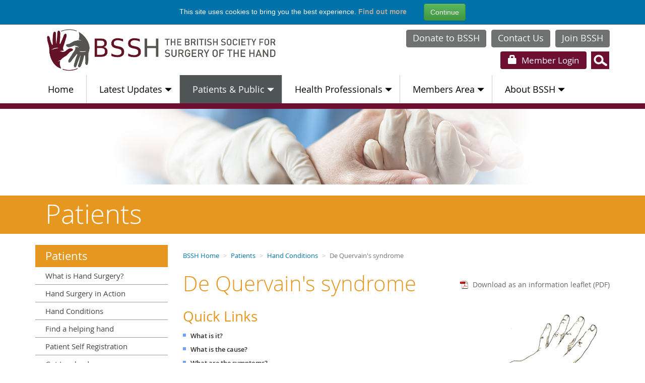

--- FILE ---
content_type: text/html; charset=utf-8
request_url: https://www.bssh.ac.uk/patients/conditions/19/de_quervains_syndrome
body_size: 93684
content:

<!DOCTYPE html>

<html lang="en">
    <head><title>
	De Quervain's syndrome | The British Society for Surgery of the Hand
</title><meta id="responsive_meta" name="viewport" content="user-scalable=no, initial-scale=1.0, maximum-scale=1.0, width=device-width"/><meta http-equiv="X-UA-Compatible" content="IE=edge" />
    <meta name="generator" content="lmsitestarterduke Build 8.0.59.6040 " />
    
    
    
    
    




<link href="/_resources/css/master.min.v20251202115033.css" rel="Stylesheet" type="text/css"/>
    
<link href="/_resources/css/include_masterpage.min.v20250522142331.css" rel="Stylesheet" type="text/css"/>
    
    
    
<link href="/_resources/css/include_conditions.min.v20220523103131.css" rel="Stylesheet" type="text/css"/>
    
    
    



<link href="/_resources/templates/bssh/css/template.min.v20250318111738.css" rel="Stylesheet" type="text/css"/><link href="/_resources/templates/bssh/css/print.v20220523103132.css" media="print" rel="Stylesheet" type="text/css"/><link href="/_resources/css/style_responsive.v20250306105652.css" rel="Stylesheet" type="text/css"/>
    

    
    
    
<link href="/_resources/css/include_conditionsresponsive.min.v20220523103131.css" rel="Stylesheet" type="text/css"/>
    
    
    





        <!--[if lt IE 9]>
            <link href="/_resources/css/ie8.v20220523103131.css" rel="Stylesheet" type="text/css"/>
        <![endif]-->
        <!--[if lt IE 8]>
            <link href="/_resources/css/bootstrap-ie7.v20220523103131.css" rel="Stylesheet" type="text/css"/><link href="/_resources/css/ie7.v20220523103131.css" rel="Stylesheet" type="text/css"/>
        <![endif]-->
        <!--[if lt IE 7]>
            <link href="/_resources/css/ie6.v20250306105652.css" rel="Stylesheet" type="text/css"/>
        <![endif]-->

        <script type="text/javascript" src="https://ajax.googleapis.com/ajax/libs/jquery/1.11.2/jquery.min.js"></script>
        <script type="text/javascript">
            if (typeof jQuery == 'undefined') { document.write(unescape("%3Cscript src='/_resources/js/jquery-1.11.2.min.js' type='text/javascript'%3E%3C/script%3E")); }
            var extraJQueryFunctions = [];
            var baseUrlSite = '/';
        </script>
        <script src="/_resources/js/master.min.v20260118030416.js" type="text/javascript"></script><script src="/_resources/js/responsive.v20220523103132.js" type="text/javascript"></script>
    

    
    
    
    <script src="/modules/moduleglossary/_resources/js/glossary.v20260118030408.js" type="text/javascript"></script>
    <script src="/modules/moduleglossary/_resources/js/glossarypopovers.v20220523103128.js" type="text/javascript"></script>
    
    
    <script src="/modules/moduleconditions/_resources/js/article.v20220523103128.js" type="text/javascript"></script>



    <script type="text/javascript">
        extraJQueryFunctions.push(function ($) {
            var index = 0;
            $(".editable_expandable").each(function () {
                var expandable = $(this);
                $(".expandable_heading", expandable).attr("role", "tab").attr("id", "expandable" + index);
                $(".expandable_title", expandable).html('<a class="collapsed" data-toggle="collapse" href="#collapse' + index + '" aria-expanded="false" aria-controls="collapse'+index+'"><span class="glyphicon glyphicon-triangle-bottom"></span>' + $(".expandable_title", expandable).html() + '</a>');

                $(".expandable_collapse", expandable).attr("id", "collapse" + index).attr("role", "tabpanel").attr("aria-labelledby", "expandable" + index).addClass("collapse");
                
                index++;
            });
        });
    </script>

   
    
        <!--[if lt IE 9]>
            <script src="/_resources/js/html5shiv.min.v20220523103132.js" type="text/javascript"></script><script src="/_resources/js/respond.min.v20220523103132.js" type="text/javascript"></script><script src="/_resources/js/ie8.v20220523103132.js" type="text/javascript"></script>
        <![endif]-->
        <!--[if IE 6]>
            <script src="/_resources/js/supersleight.plugin.v20220523103132.js" type="text/javascript"></script>
            <script type="text/javascript">
                jQuery(document).ready(function($){
                    $('.png').supersleight({shim: baseUrlSite + '_resources/images/blank.gif'});
                });
            </script>
        <![endif]-->

    </head>

    <body class="article_page page_de_quervains_syndrome master_conditions master_patients master_lower nojs ">
        <form method="post" action="./de_quervains_syndrome" id="MainForm">
<div class="aspNetHidden">
<input type="hidden" name="__EVENTTARGET" id="__EVENTTARGET" value="" />
<input type="hidden" name="__EVENTARGUMENT" id="__EVENTARGUMENT" value="" />
<input type="hidden" name="__VIEWSTATE" id="__VIEWSTATE" value="LgrziIYIzuHS+YsRVGiQhy/lfakIusDGkazmorc4tE00SpYKtoLtCi/j+jSgyYUeyr5UKe2bzj0OW3BER5jVzQYHbcQaIb4UkCjNDbV8lJHKi9AJFQ3iiQPoKnJbfAhQKecl+Nlmdx8GbeaJftvrxnd03xmAKdz1e1ZSwV1W58njIX0YSo4AqooQnannpnhoRqmu5U2152jr21fa1/+kKewv58auL1E4jRa1mHYrvjAlTWSbL4yQ9G7I90IlROI+2XdRUHi4aSZLX51b7/Py8n7RlR7nTPPEGDT55kuKfH2Yhh5PaJrgbh+NO/8XKjBt1lZ+wpER0Oz9Qp6WlJjGl13/bd1AR7XSuLWeVx7w6bo/5beUtueZxiTv5Tl7U8lIZvNQHpgmW4RPaUIMe701qo/i3+0rvWxvrbR9YdZQaQEKjF8EUhzd8cqSaNRHErFeBeP4jkUpz+kKwo6m0uLcXty3u/CkEoJKOTFP5/qbUTCVdyPEyxW1Gk7YQDF/I+9Hobpnb3IkAjfdo5UJpH6UJMv1X/HLkTQKtO8qcSPQKVqXjgcEJ47hRPd9AaUMImBdGeeum1YrFCCdNiALJX4qYJVREtpoImH+z9C5DWPVSZsBMbFYYum6Y2OwdCbtWaCWwUKWfScXmC1rzmPwYXK6iBX0GMhi7GlAdCc3O2fthmQuV5gkMzfjiTQfGn3krTucw3wb8uaVIFUEGesBoRoF16C/Rmp465aNiHuM3w7tOBVls8xou01LLkf9o6aOHpHpVn32sDVyoz4CD+48ModgaqAn9YKlQb01pHuk61EA/RHq5GuEDh33xlIR7XCota0mjCTE/gPCUzAAmxflRXvB/U10eiH4ATSY8qBLsZn/NOWm7Kzqt7nu6n93/[base64]/Qsm8hlnVpUqmgXIpioBCE7cQjkktmitYcV8UuyYkZjYyYinWkKkYPsTXUXK9H026JQqFT+do6As2qQSBf9gBE7KxQ3vHAR7WrN6z3WwHiLtnOuZ2/zJjI443ROIygMAnmeDKeW9Ig0xwtYJdAyNJJ3zcc9YToTFmzcvluugVc9s842x+HP4ckjJ9Hh84VJx8/GwbPDvDrDL72gNQblG950HnQR5RBy3Fidc307FuzdOQOgr6bAcdMAqq/[base64]/HkIVR0p/iS0x+m0mWEeK2yVgAX6pIvUjOe2vR+cF1tTDqOdJg2irPDwqlwZyIJmw7486X5h03f3f9Cl0/V5pRjfURKLZM5mtt06XEkGfu7RyvLDvZuaq2gozJEsYCuuWmQF4/zvfoeT/G1jPXGD0XAIdK8LnL9m4gzejK4muGJjrYeuAvkYY76BV13FPTTefbUZGQGiAbT8pA6kM1KXYPPE0OKLSCHm+IgQmjmWsGtUXbYA6cx5plrjwxhlc8GpP21jQILr6TffN5oQz+3oo/hu2n8jDDEOclPlr5K8eQYSQfJ/45F51gwp7TOizL2Akqscvwp9EVKXiPwcvJLB6t7IE9Qlwwb6H39ibZrAkK5ngKxES5WLUe2bXT3dghnKJwWHg5xy9tiiRh0CA+VzuZJehvzsnMnhNIOruyUJ+XtKD93MnUT8ZZhAABWbTwyuKRqJLTAuKo/mu6UuQZK6kks/S6H5nZT5SLeTYuMrjywhA38jaBgOiRmzmxmMxlJLxwnJOAuT02EOVFYtwM1rZtI1Jch/OWD5C/NoxWEXo3T4Y5ejOpKRTrOOn6YZFdSkTT6a4FoHRN7zOwyOTOIt2QlATfHw//fUm9fDb3DG76nryIcGBYc/1VaBt1LIYtfgu+fCEzu7brAXs94qySb2QNbRA9VMQab/Naufgoc1WVJsbQmQ/Z73Ep8rNBkDFkFquKMDv+W/[base64]/8xm7dEWwzAz42Nrtc5mlwGaGX0Ewapu6xpG3caLN6KkJFoIkUps3RZ3AtvsHvFDr5azJL70oGTGMI4yGaKV18u2FjIGbtDQKITU7VuVZ1O49fnO+bGNnYif1AuSDkydqnMrPGlTtbc2Ksy/gBT3dPwIwvrk1jgYkgi/HtMiKV3PbJ5Jo/q9gyIUrGFl37lKwal5KujvmhovTfsP/4B2XkIPYhykSOqa3+p7J1AFPDIrLEDh8ijt1l6aFn5zpL2mRkGBPY8fQm6QMkpq5lPS01R+ZTi7MwhxfYpkAn1dyS7YLC/RtMargiwHaijNxk4po/[base64]/0eylYWrho54hvybimDaU4yiU/DHOzi6VBei8o6GLxCYKCqR45CdrrXEruvCTl00a4DVuzYSzo9xktzQ2MGdsEuc2RAMNQUXDMTceF4E8ApQcgejXGPd4AuFY1MGEiENMFRtIsJ9bQy+j2C3SXszQwRAYTKFfESfF1XJTzEZopckkd8AX2za7GNQzTfXO77/w3sKWrJgEKRthMD7uq9DLjMuoYksGDHJvHNNDlBY3kQm0FD3kRA+dEOZStO+CovsWSi0Ffh3UJ8feIFSK4g6VwDVCx9dRYhFNLKE5aTAf0q7V5dBzrHwChJkfm4KpQ/XwlMD5RdIU1DV7Fd0EQzy85699kbKJ1MWciPNYeSOfN4k2PO/6crqsriZ8uT5N2BLR9aES1dqrOihcz+mD2gHqdqpt0zWtytAbDl2xBQj+PcbOaV4KUODJqMwzS+NUF2WE+8k9Z/SQM5vu3kS6LqPCBA1oAH0971AudM0r95nicNeWOX2x1pyInJfbrkawDElTFB1skprCJ8syoDUFC4QrfFco4XQEzIdaLXDavCoUdkGiXQ5SsUqwEuiaPM7/PysuXg/ypiaFeSeOY02CSoJgrGqvHmQxiQvanW44jA1Li3mLHFa+Qhd60vju3BTpQtA55YcSfczZ1H11JFbjCk/l5RI7SKkZs1k1AviY57HpuUIF0C4QUwu6LQXz5tJF8Xq/VzLB3Cb+sggxA+p2/Dxhr0NEDykXtRE2t9Xw1zwKG/xcKVPc8mwkncLQAWFPW91sZfZOWSYed1TkcAkNVsbImZVqle0r+0v8lWYBD/IJAWlHPEXOXIjhOOkuhk/LyPRUCUmeV7vHYdNh7769XvtTAa4Sl5vcgC1ahcSkaPE9xpzeW5bGtxQRJbEKODnY0SysBc3ZDQEQJqj0faJr2gO39dVhY/Px1u5V0S2JNvzWbzN0vmmhrD9nLqdI0fYU5KXVVilWWMvGXDs7wH6q3lkH2a6/RAO0xJ1AAetZ/Kah5Zi7pt3F2L4FR9QpkJjfLl0FK762oLcXXNSLgevN5E37Eb7ArGaN5yKYEihOU68LyxZF2Ut8wayjoAO6b2Os1/gdCXuT6Imgd/v29Ldpxc6ZZJ/[base64]/p5rm867RU6efvfOgRs10XAK/[base64]/KeM/rflCTpoHfNb664+Zuh+tTPD3GAUZSttxbu2Bjen6doTVMeU/4FZX6Gkelwe7kirZiqJmIpR+Q4wGZJjHe5tQpb+GkTt79BIKfLn6hLE/[base64]/hXzBvp66W6RbgpPtB7wm2w5viLPgeUvhRj3XafrE5R8KGt1QI4eQ3jAV8GbdZxx2JxZZnVrneK9ANg47aHlL2MOVnbriUcXfRGOzlGpO8rT1/zssf0kC4SRFPXKxjdDFyOjeNpQWpZ2HnuVL/7z68WDSJL+WjjtguEirVqdZ/YI1Ir6eCtSyaH01lV8Qx5VKmltYeedE8CPthetBbyYMvuRcMX2s6JKLBuwsFkd6qHoK7aZFmHw9NNtrwqQeFKJvzaSpvFUYtOzvP6/7wT19Frp9JrB10SZ/WidjzhOmb2n2k282ckKdaI/O0KicP+y6lfYRgCg+4g5vx+bIBeBZ4TGcfUoW9q9szTu6q5KABPy9iRXjAVZHdth5WTAZXU0C5op4DTXbNrMpy01WmnoGFIJDWJcBunnzlkJa8uvrkj34MhnQm4FlOI/RLhkX5rcSescXzsGqhy9dBDtOspewXVyEeiezT7nk47xPMvbtlSHf5bDosjXid1dum8GptyLR0j4sjTj3Tcs2S9WFPqToV8ZekmNeLRc5b7GyI7CQ+Dajs/ObxhJ+E2xMY+x4iKXDo8qee3D2PAmG8J6i7hD85lfH9ItMI3hoqaDN7awy0+XtFl7hP3upjnP3ivzG4U/8eEBceNklyZaeFWarPj0tHKyqRWDDv699fCMhWQIuMLX/[base64]/vE18EesLnTteO0EFLuT+PGfwoSwln1DCp9rPbc/zyFW2Yc4VxIlwWQDgUnmq0FvZ2A/PzGZoD0NQuBNuhOkWBdy5TiKRycwB4Ysbf1HTW75zdVQSbtk0vXFdF6ZAv7Ek1bRDhtVtCysEUeUJo2SUvvYZWCCl67TCzN9pFFh99jDVc+OWy7kMo8N/l5nEmpoKyjJr1GXsYwh5bNmqwTYCck5qJPGbGpgtIPzbEeErBEGzLQJUBk9xfQ1+tpCUuazNTHw961uhZk5I4RjDcEkVVJHGBmXU/LX7SY5PJGjUlKOukADS0eNuTfXq0uMWo7Uj1oxXX8qDPfHDfLHjXTjQPYkbsA9znQ13VluqPVFHr/7HaEj0DFNsfpDqgClDJk6w1y4fjW29I2lP/4saP7nxBL/lD1aENayqsTaTwtkGBiPTlLhPKyxYlOs/AAPLCt0gnC+17REIfzUCOqrnKMXi0Vc3KI6Soc5k6FJcV7qjzB2FIM6W4dHyxXpGHOTHLEkzexHynUe31q6UjSVqwTfRVBDel2/bWw3fWVc5/bef6jOqXssmQAnE608Qq/NGZiHX5jZmrZZ7/HJppYNXo8jGeTLByqW2KYx5iwxiIC7RkY/iW+5AcDavW3+X5VcrxOAd/U4RkuStAKtkKWaTVf6RQrHWyC/BiviKtyPpIh+IJSU0TzRNWn1av+Q49Ks8NYtXpvTvqWYcM/ryoQdAfDQZTqEmqadv/0SOF3i2DpcH88ZSEcrn+2nTDtINojLmpbelJzRRbvtf6tB8E2FP4bW2X+6uc5//6c8+XqV4AdezJvhs3df9ScD79y47q6SaLH3J9b8XXHTYB5FYf1ROxy/YzICIbqMTKX9mEdXiGzdjNJvGPRB+x/n2HXN2wyZI++L6Hs0JQHtqMEXiMOtq11K3tGjOSKBodOe21+Ul9PIUI/uTnH2EsZ5Z0t/bhhSPrylk3FzW90WX5hOqnGzCqCPizqIyv1eB3eubDnOkCVmHZhwdM4wen4sJM8xS9YMX3b/5+S7yhv01OkpWrJIOXLbntcto47sxkb+FFx8yhtIlPEIo0kb3WAtlrBS4iPoQBqjyTPx5R06iCguGRO2OmBs0gMwCSPnqAmbqXqqvKuR8sknnyQF9n4s8Ed4ScuTp/xMAssa4BK3X9gBnrhZae1W5C5/YfYIMLkp7CHzZCYaaXEWvrdSppE29ev9Qf/MsV+M2W3QiTIDv/Zh2dFHptC4u3P/2TX2I6KCDsjkdjzDFzd04sWc0zhbTr55gapu1IV3Ss+sYbM5NVNLZuGJOZc5+DWjcy61IWV6opvt3nwIZzK2xyv7npsR3zbaF5sJQG4xcaQWJswRveBLiPJ2doQ0cxqGuP32LQJE23t/WNhzEnU/N9GhsMUZ26OOd8YT4cO9gbZI6q8gc/q//2paWSI/o0VINti+NmslNDCMNIIObkdmVrM368LnTa1KOA9BKQXn5Yy3gl1sLy/CI2c1V3yXWVKXFMIiVzUNFBNcgGrs3zYK3gIIDFWvFuUJHcOd6uex1a5b29peVegAsbBDgZZ/dVkFVr8hfNxi7D8x8kd+YeFd1S+Er0mULOIC2XOv35HNUwT59u3nSG8ioA5mFka/9r11e8LzXbbRcAU2F5VnkFeakEPUtJxuzsWnHOAb0i1Kblm7Ylnz6KL08TIbYpUp8uoadNGBngRt8yUS6dWpoEkK9j3owKuKhPWaIn01IAmMfH4eVXh1VTItJ08+nvg8EMzkibDKVG34ylL4oB/z4AbT2aTJwRUpgvbRJNwc6E3Il0dKZQy2bLbyhuv5mWErKSGOdeeo+WXmf0mwiZiW7y3GiCQUcVM2w4OG4ha7+q9Sn6p3Vd/mhTlZQaf4td5isOnH4MKDODFg9ooigIYXjXXAng3Xk8DCKmUvz6XS2Mjks5pfO0uxAMhah1OzTs6wKJeJoAvFksLV2xOyisuQH7lfeQs78+l6MzACopGRYVBjRkrzX32nEcClYqD5M8bQjX1Y1/xEc8sPCJYhRElv3FMefecdopClYc/aFayWi8oIyQ+o0kCSglzZsdoFJRj6VhxyNBAbjDS8W8hBhwM9kSs/Z7530Emu9ssMpl9Wz4pEuJ1YysyiGH1+FBTwd1kXPSuj8O536QTrJBHAHLWDL4mxG3DNc/PQiX/EW73OXV5YwoJ1ESRTLvmrfEy45tjBDSBPCXJf3BPOeOdW+qjkjU6gYY3Lm8s0112dsokw/tizGcCnz1d0IwFcZE8t9cxEEZKu3LY3EOZUy6ld0ZzaeMQlaiA6BMq3tFv3qHBrLy0i1mqOa7ic1XarnJgnBc5W7AYMHBW6kEQy2D2wPDSqUip8QE8QloBh4ypCId6jXG5YZWnR5is7/+uMRQqO9ykb+mERQO6WyPWrWufXWv7N+gDPnW/5Qy86yx4fO8sPZM0NonlXq4rJtgLzcB0a+3hYMg1kItubaGtpTTOGQ2PkPTrMMi6ZHznR9aoORdxIPfiyJp7lf0pCkEfPO3InolGoYjBEk0dJTqS/oLK3FZo2dG7RwaMf51G7mRoPY5JjtSBvZHVBYwpnWSStxvqN6S3OiLpMXj5NijR935P7eNnj2wleRsqSXPzCniM3eeUMmvVFVED8r9gZNNglq3R4WOsGv8vpAiwjrpT98rgGWxIhj2zoB/[base64]/sNUho0XUSP4Pf3UjcNP97997swVUTXlx1CGB35rXid8u94Gs792BB6JNfG0ZZde+ZPTggEt3kkzUq1yOYa3oKy6/wIjid9myOGGfPfX+/ddNMvoC4Zc6DKF+PFtlM9MnDBgspOCnYTInwCQRXJCHXeYFHhlnqBdiV4rpbpgQwbQIfz5Rz/cWBQFsC6+Jzxie93UDwILbTzNnOdFUKwX8b8yUzt4+whtm/JO8BpXqhTUtlfBE6tspRI8WhsI2qL4Wh4AsY4izg7kvI7kIK7M5C2begRuPoGDMOB/[base64]/UNneQNvOFLccPo65HjOxp4casxcfO8lkaIqWjSIrNYbZKef1g8LDDCJw9k3W9MfHLMlFpMLLYfR531w6JqPVAMkw8auQ6d/9VaVQpmES3omleuc2flfrrZPxyzIr99ObqQlIzAwgo3F5kuv+pCYK/YZyZlQiXHxBpqI7HEnp9RfCkG3HO0om0Ht3RIxTMvjbkKRc9lA052OWLp9JuUGx5SJZRfoWDxoty5q1EZK7yr6pUzH7s/e1uqCpj4a3bnAZFpmzKRKJCUNMIo9sZ10dBhXkFJ97a7FEOm5GogQu98szibQ1zS80j0mCoTS8b9ZTAvCqozUjH9ukM/jyp1PAnROQ8PAIdYi/ckEGOOQj9" />
</div>

<script type="text/javascript">
//<![CDATA[
var theForm = document.forms['MainForm'];
if (!theForm) {
    theForm = document.MainForm;
}
function __doPostBack(eventTarget, eventArgument) {
    if (!theForm.onsubmit || (theForm.onsubmit() != false)) {
        theForm.__EVENTTARGET.value = eventTarget;
        theForm.__EVENTARGUMENT.value = eventArgument;
        theForm.submit();
    }
}
//]]>
</script>


<div class="aspNetHidden">

	<input type="hidden" name="__VIEWSTATEGENERATOR" id="__VIEWSTATEGENERATOR" value="932199F8" />
	<input type="hidden" name="__EVENTVALIDATION" id="__EVENTVALIDATION" value="Zk5fQF346u0ikYPg776aFfNDT6tufw5hnIWbPzzFAvELDtjKOwv3GPqXYPOc6AORZDzTuwnpY9Dicq1fsxLuBaJ6HXQbhQOd0Fr9LISiCAGvBiGZPhDg9XzLfDTLprSnvuxZu0jINzcGAIMRWhfytqzQD/pn6+6cTU7V1JWs2R0ACve0sXeKEvxk1Igh14rY" />
</div>
            

    <div id="cookieStrip" class="hidden-print" style="width: 100%; min-height: 49px; padding-top: 7px; padding-bottom: 7px; text-align: center; font-size: 14px; line-height: 1.5em; background: #0072aa; color: #FFFFFF; border-bottom: 1px solid #6F6F6F; position: relative; z-index: 4000;">
        <div style="padding: 0px 15px;">
            
                <div style="display: inline-block; margin-right: 30px;">
                    This site uses cookies to bring you the best experience. <a id="PrivacyLink2" href="/cookiepolicy.aspx" style="font-weight: bold; color: #ADAAA0;">Find out more</a>
                </div>

                <div class="btn-group" style="display: inline-block;">
                    <input type="submit" name="ctl00$ctl00$ctl00$ctl00$ctl00$PrivacySettingsControl$ButtonGotIt" value="Continue" id="PrivacySettingsControl_ButtonGotIt" class="btn btn-success" />
                </div>
            
        </div>
    </div>

    
                <!-- Google tag (gtag.js) --> <script async src=https://www.googletagmanager.com/gtag/js?id=G-1Q33YFC5WY></script> <script> window.dataLayer = window.dataLayer || []; function gtag(){dataLayer.push(arguments);} gtag('js', new Date()); gtag('config', 'G-1Q33YFC5WY'); </script> 

<!--<script>
  (function(i,s,o,g,r,a,m){i['GoogleAnalyticsObject']=r;i[r]=i[r]||function(){
  (i[r].q=i[r].q||[]).push(arguments)},i[r].l=1*new Date();a=s.createElement(o),
  m=s.getElementsByTagName(o)[0];a.async=1;a.src=g;m.parentNode.insertBefore(a,m)
  })(window,document,'script','//www.google-analytics.com/analytics.js','ga');

  ga('create', 'UA-73280450-2', 'auto');
  ga('send', 'pageview');

</script>-->
            

            

            <a href="#content" class="sr-only sr-only-focusable skip_to_content">Skip to main content</a>
            <div id="wrapper">
                <div class="container">
                    <a href="../../../Default.aspx"><img src="/_resources/images/bsshlogo2.png" style="max-height: 100px;" alt="Home" /></a>
                    <a class="btn btn-primary btn_blue btn_donate" href="/about/join_bssh.aspx" target="_self">Join BSSH</a>
                    <a class="btn btn-primary btn_blue btn_donate" href="/about/contact_us.aspx" target="_self">Contact Us</a>
                    <a class="btn btn-primary btn_blue btn_donate" href="https://www.justgiving.com/bsshuk" target="_blank">Donate to BSSH</a>
                </div>
                <div class="navigation_wrapper hidden-print">
                    <div class="navigation_overlay"></div>

                    <nav id="navigation" class="navbar">    
                        <div class="container">
                            <div class="search_box navbar hidden-print pull-right">
                                <ul class="nav navbar-nav">
                                    
                                        <li><a href="../../../login.aspx" class="members_header_link"><span class="visible-md-inline visible-lg-inline"><span class='glyphicon glyphicon-lock'></span> Member</span> Login</a></li>
                                    

                                    
                                </ul>
                        
                                <div class="navbar-form navbar-right" role="search">
                                    <div class="form-group">
                                        <div class="header_search" onkeypress="javascript:return WebForm_FireDefaultButton(event, &#39;ctl22_ButtonSearch&#39;)">
	
    <div class="input-group">
        <input name="ctl00$ctl00$ctl00$ctl00$ctl00$ctl22$TBSearch" type="text" id="ctl22_TBSearch" class="form-control textbox_search" autocomplete="off" placeholder="Search website" />
                                     
        <span class="input-group-btn">
            <input type="submit" name="ctl00$ctl00$ctl00$ctl00$ctl00$ctl22$ButtonSearch" value="Search" id="ctl22_ButtonSearch" class="btn btn-default" />
        </span>

        <div class="quicksearch_results" style="display: none;">
            <p>Suggested links:</p>
            <ul class="quicksearch_results_list">

            </ul>
        </div>
    </div>

</div>
                                    </div>
                                </div>
                            </div>

                            
                            <div class="navbar-header collapsed" data-toggle="collapse" data-target="#navigation-content">
                            
                                <button type="button" class="navbar-toggle" >
                                    <span class="icon-bar"></span>
                                    <span class="icon-bar"></span>
                                    <span class="icon-bar"></span>
                                </button>
                                <p class="navbar-text visible-xs">MENU</p>
                                <p class="navbar-text down_icon visible-xs"><span class="glyphicon glyphicon-menu-down"></span></p>
                            </div>
                            
                            <div id="navigation-content" class="collapse navbar-collapse">
                                
                                
<script type="text/javascript" src="/_resources/js/menu.js"></script>
<ul class='hybrid_menu nav navbar-nav'><li class=" li_nav_home"><a  class=" nav_home" href='/default.aspx'>Home <b class="glyphicon glyphicon-chevron-right visible-xs-inline"></b></a></li><li class="dropdown li_nav_latest_updates"><a  class="dropdown-toggle nav_latest_updates" href='/about/news/'>Latest Updates<b class="glyphicon glyphicon-triangle-bottom"></b></a><ul class='dropdown-menu'><li class="dropdown li_nav_news"><a  class="dropdown-toggle nav_news" href='/about/news/'>What&#39;s New <b class="glyphicon glyphicon-chevron-right"></b><b class="glyphicon glyphicon-triangle-bottom"></b></a><ul class='dropdown-menu sub-menu'><li class=" li_nav_bssh_in_the_news"><a  class=" nav_bssh_in_the_news" href='/about/news/bssh_in_the_news.aspx'>BSSH in the Media <b class="glyphicon glyphicon-chevron-right visible-xs-inline"></b></a></li></ul></li><li class="dropdown li_nav_events"><a  class="dropdown-toggle nav_events" href='/about/events'>Events <b class="glyphicon glyphicon-chevron-right"></b><b class="glyphicon glyphicon-triangle-bottom"></b></a><ul class='dropdown-menu sub-menu'><li class=" li_nav_all_events"><a  class=" nav_all_events" href='https://www.bssh.ac.uk/about/events'>All Events <b class="glyphicon glyphicon-chevron-right visible-xs-inline"></b></a></li><li class="dropdown li_nav_instructional_courses_in_hand_surgery"><a  class="dropdown-toggle nav_instructional_courses_in_hand_surgery" href='https://www.bssh.ac.uk/professionals/instructional_courses_overview.aspx'>Instructional Courses in Hand Surgery <b class="glyphicon glyphicon-chevron-right"></b><b class="glyphicon glyphicon-triangle-bottom"></b></a><ul class='dropdown-menu sub-menu'><li class=" li_nav_instructional_courses_overview"><a  class=" nav_instructional_courses_overview" href='https://www.bssh.ac.uk/professionals/instructional_courses_overview.aspx'>Instructional Courses Overview <b class="glyphicon glyphicon-chevron-right visible-xs-inline"></b></a></li><li class=" li_nav_next_instructional_course"><a  class=" nav_next_instructional_course" href='https://www.bssh.ac.uk/about/events/4712/bssh_instructional_course__dupuytrens_childrens_hand_surgery_and_tumours'>Next Instructional Course <b class="glyphicon glyphicon-chevron-right visible-xs-inline"></b></a></li></ul></li><li class="dropdown li_nav_scientific_meetings"><a  class="dropdown-toggle nav_scientific_meetings" href='https://www.bssh.ac.uk/about/events/4760/bssh_scientific_meeting_2026'>Scientific Meetings <b class="glyphicon glyphicon-chevron-right"></b><b class="glyphicon glyphicon-triangle-bottom"></b></a><ul class='dropdown-menu sub-menu'><li class=" li_nav_next_scientific_meeting"><a  class=" nav_next_scientific_meeting" href='https://www.bssh.ac.uk/about/events/4760/bssh_scientific_meeting_2026'>BSSH Scientific Meeting 2026 <b class="glyphicon glyphicon-chevron-right visible-xs-inline"></b></a></li><li class=" li_nav_speaker_policy"><a  class=" nav_speaker_policy" href='/speaker_policy.aspx'>Speaker Policy <b class="glyphicon glyphicon-chevron-right visible-xs-inline"></b></a></li><li class=" li_nav_old_meeting_programmes"><a  class=" nav_old_meeting_programmes" href='/professionals/old_meeting_programmes.aspx'>Old Meeting Programmes <b class="glyphicon glyphicon-chevron-right visible-xs-inline"></b></a></li></ul></li><li class=" li_nav_submit_event"><a  class=" nav_submit_event" href='/professionals/submit_event.aspx'>Submit an Event for &#39;Badging&#39; <b class="glyphicon glyphicon-chevron-right visible-xs-inline"></b></a></li></ul></li><li class="dropdown li_nav_research"><a  class="dropdown-toggle nav_research" href='/professionals/research.aspx'>Research <b class="glyphicon glyphicon-chevron-right"></b><b class="glyphicon glyphicon-triangle-bottom"></b></a><ul class='dropdown-menu sub-menu'><li class=" li_nav_hand_surgery_evidence_updates"><a  class=" nav_hand_surgery_evidence_updates" href='/professionals/hand_surgery_evidence_updates_.aspx'>Hand Surgery Evidence Updates  <b class="glyphicon glyphicon-chevron-right visible-xs-inline"></b></a></li><li class="dropdown li_nav_current_trials"><a  class="dropdown-toggle nav_current_trials" href='/professionals/current_trials.aspx'>Current Trials <b class="glyphicon glyphicon-chevron-right"></b><b class="glyphicon glyphicon-triangle-bottom"></b></a><ul class='dropdown-menu sub-menu'><li class=" li_nav_hand2"><a  class=" nav_hand2" href='/professionals/hand-2.aspx'>Hand-2 Study <b class="glyphicon glyphicon-chevron-right visible-xs-inline"></b></a></li><li class=" li_nav_disc_trial"><a  class=" nav_disc_trial" href='/professionals/disc_trial.aspx'>DISC Trial <b class="glyphicon glyphicon-chevron-right visible-xs-inline"></b></a></li><li class=" li_nav_neon_study"><a  class=" nav_neon_study" href='/neon_study.aspx'>NEON Study <b class="glyphicon glyphicon-chevron-right visible-xs-inline"></b></a></li><li class=" li_nav_bssh_james_lind_alliance_partnership"><a  class=" nav_bssh_james_lind_alliance_partnership" href='/patients/bssh_james_lind_alliance_partnership.aspx'>BSSH James Lind Alliance Priority Setting Partnership <b class="glyphicon glyphicon-chevron-right visible-xs-inline"></b></a></li></ul></li><li class=" li_nav_reconstructive_surgery_trials_network"><a  class=" nav_reconstructive_surgery_trials_network" href='/professionals/reconstructive_surgery_trials_network_.aspx'>Reconstructive Surgery Trials Network  <b class="glyphicon glyphicon-chevron-right visible-xs-inline"></b></a></li><li class=" li_nav_handsrev"><a  class=" nav_handsrev" href='/handsrev_.aspx'>HandSRev  <b class="glyphicon glyphicon-chevron-right visible-xs-inline"></b></a></li><li class=" li_nav_pump_priming_research_scheme"><a  class=" nav_pump_priming_research_scheme" href='/pump_priming_research.aspx'>Pump Priming Grants <b class="glyphicon glyphicon-chevron-right visible-xs-inline"></b></a></li><li class=" li_nav_bssh_research_grantfellowship"><a  class=" nav_bssh_research_grantfellowship" href='/professionals/bssh_research_grantfellowship.aspx'>BSSH Research Grant/Fellowship <b class="glyphicon glyphicon-chevron-right visible-xs-inline"></b></a></li><li class=" li_nav_bssh_supported_research_projects"><a  class=" nav_bssh_supported_research_projects" href='/professionals/bssh_supported_research_projects.aspx'>BSSH Supported Research Projects <b class="glyphicon glyphicon-chevron-right visible-xs-inline"></b></a></li><li class=" li_nav_external_hand_surgery_research"><a  class=" nav_external_hand_surgery_research" href='/professionals/external_hand_surgery_research.aspx'>External Hand Surgery Research <b class="glyphicon glyphicon-chevron-right visible-xs-inline"></b></a></li><li class=" li_nav_academic_profiles"><a  class=" nav_academic_profiles" href='/academic_profiles.aspx'>Academic Profiles <b class="glyphicon glyphicon-chevron-right visible-xs-inline"></b></a></li></ul></li></ul></li><li class="dropdown li_nav_patients"><a  class="dropdown-toggle nav_patients" href='/patients'>Patients &amp; Public<b class="glyphicon glyphicon-triangle-bottom"></b></a><ul class='dropdown-menu'><li class="dropdown li_nav_what_is_hand_surgery"><a  class="dropdown-toggle nav_what_is_hand_surgery" href='/patients/what_is_hand_surgery.aspx'>What is Hand Surgery? <b class="glyphicon glyphicon-chevron-right"></b><b class="glyphicon glyphicon-triangle-bottom"></b></a><ul class='dropdown-menu sub-menu'><li class=" li_nav_what_is_hand_therapy"><a  class=" nav_what_is_hand_therapy" href='/patients/what_is_hand_therapy.aspx'>Hand Therapy <b class="glyphicon glyphicon-chevron-right visible-xs-inline"></b></a></li><li class=" li_nav_find_a_hand_therapist"><a target="_blank" class=" nav_find_a_hand_therapist" href='/patients/glossary/'>Find a Hand Therapist <b class="glyphicon glyphicon-chevron-right visible-xs-inline"></b></a></li></ul></li><li class="dropdown li_nav_hands_reworked"><a  class="dropdown-toggle nav_hands_reworked" href='/patients/hands_reworked.aspx'>Hand Surgery in Action <b class="glyphicon glyphicon-chevron-right"></b><b class="glyphicon glyphicon-triangle-bottom"></b></a><ul class='dropdown-menu sub-menu'><li class=" li_nav_hands_reworked"><a  class=" nav_hands_reworked" href='/patients/hands_reworked.aspx'>Hands Reworked <b class="glyphicon glyphicon-chevron-right visible-xs-inline"></b></a></li></ul></li><li class="dropdown li_nav_hand_conditions"><a  class="dropdown-toggle nav_hand_conditions" href='#'>Hand Conditions <b class="glyphicon glyphicon-chevron-right"></b><b class="glyphicon glyphicon-triangle-bottom"></b></a><ul class='dropdown-menu sub-menu'><li class="dropdown li_nav_hand_disorders"><a  class="dropdown-toggle nav_hand_disorders" href='/patients/conditions/hand_disorders'>Adult Hands <b class="glyphicon glyphicon-chevron-right"></b><b class="glyphicon glyphicon-triangle-bottom"></b></a><ul class='dropdown-menu sub-menu'><div class='hybrid_links'><ul class='list-unstyled col-xs-6'><li class='li_nav_category_title li_nav_tendon_disorders'><strong>Tendon disorders</strong></li><li class='li_nav_condition li_nav_de_quervains_syndrome'><a class='nav_de_quervains_syndrome' href='/patients/conditions/19/de_quervains_syndrome'>De Quervain's syndrome <b class="glyphicon glyphicon-chevron-right visible-xs-inline"></b></a></li><li class='li_nav_condition li_nav_trigger_fingerthumb'><a class='nav_trigger_fingerthumb' href='/patients/conditions/18/trigger_fingerthumb'>Trigger finger/thumb <b class="glyphicon glyphicon-chevron-right visible-xs-inline"></b></a></li><li class='li_nav_category_title li_nav_swellings'><strong>Swellings</strong></li><li class='li_nav_condition li_nav_ganglion_cysts'><a class='nav_ganglion_cysts' href='/patients/conditions/20/ganglion_cysts'>Ganglion cysts <b class="glyphicon glyphicon-chevron-right visible-xs-inline"></b></a></li><li class='li_nav_category_title li_nav_nerve_disorders'><strong>Nerve disorders</strong></li><li class='li_nav_condition li_nav_carpal_tunnel_syndrome'><a class='nav_carpal_tunnel_syndrome' href='/patients/conditions/21/carpal_tunnel_syndrome'>Carpal tunnel syndrome <b class="glyphicon glyphicon-chevron-right visible-xs-inline"></b></a></li><li class='li_nav_condition li_nav_cubital_tunnel_syndrome'><a class='nav_cubital_tunnel_syndrome' href='/patients/conditions/22/cubital_tunnel_syndrome'>Cubital tunnel syndrome <b class="glyphicon glyphicon-chevron-right visible-xs-inline"></b></a></li></ul><ul class='list-unstyled col-xs-6'><li class='li_nav_category_title li_nav_arthritis'><strong>Arthritis</strong></li><li class='li_nav_condition li_nav_basal_thumb_arthritis'><a class='nav_basal_thumb_arthritis' href='/patients/conditions/24/basal_thumb_arthritis'>Basal thumb arthritis <b class="glyphicon glyphicon-chevron-right visible-xs-inline"></b></a></li><li class='li_nav_condition li_nav_terminal_finger_joint_arthritis'><a class='nav_terminal_finger_joint_arthritis' href='/patients/conditions/23/terminal_finger_joint_arthritis'>Terminal finger joint arthritis <b class="glyphicon glyphicon-chevron-right visible-xs-inline"></b></a></li><li class='li_nav_category_title li_nav_dupuytrens_disease'><strong>Dupuytren's disease</strong></li><li class='li_nav_condition li_nav_dupuytrens_disease'><a class='nav_dupuytrens_disease' href='/patients/conditions/25/dupuytrens_disease'>Dupuytren's disease <b class="glyphicon glyphicon-chevron-right visible-xs-inline"></b></a></li></ul></div></ul></li><li class=" li_nav_congenital_hand_conditions"><a  class=" nav_congenital_hand_conditions" href='/patients/congenital_hand_conditions.aspx'>Childrens Hands <b class="glyphicon glyphicon-chevron-right visible-xs-inline"></b></a></li><li class="dropdown li_nav_hand_injuries"><a  class="dropdown-toggle nav_hand_injuries" href='/patients/conditions/hand_injuries'>Hand Injuries <b class="glyphicon glyphicon-chevron-right"></b><b class="glyphicon glyphicon-triangle-bottom"></b></a><ul class='dropdown-menu sub-menu'><div class='hybrid_links'><ul class='list-unstyled col-xs-6'><li class='li_nav_category_title li_nav_tendon_injuries'><strong>Tendon injuries</strong></li><li class='li_nav_condition li_nav_boutonniere_injury'><a class='nav_boutonniere_injury' href='/patients/conditions/29/boutonniere_injury'>Boutonniere injury <b class="glyphicon glyphicon-chevron-right visible-xs-inline"></b></a></li><li class='li_nav_condition li_nav_extensor_tendon_injury'><a class='nav_extensor_tendon_injury' href='/patients/conditions/27/extensor_tendon_injury'>Extensor tendon injury <b class="glyphicon glyphicon-chevron-right visible-xs-inline"></b></a></li><li class='li_nav_condition li_nav_flexor_tendon_injury'><a class='nav_flexor_tendon_injury' href='/patients/conditions/26/flexor_tendon_injury'>Flexor tendon injury <b class="glyphicon glyphicon-chevron-right visible-xs-inline"></b></a></li><li class='li_nav_condition li_nav_mallet_finger_injury'><a class='nav_mallet_finger_injury' href='/patients/conditions/28/mallet_finger_injury'>Mallet finger injury <b class="glyphicon glyphicon-chevron-right visible-xs-inline"></b></a></li><li class='li_nav_condition li_nav_thumb_extensor_tendon_epl_rupture'><a class='nav_thumb_extensor_tendon_epl_rupture' href='/patients/conditions/30/thumb_extensor_tendon_epl_rupture'>Thumb extensor tendon (EPL) rupture <b class="glyphicon glyphicon-chevron-right visible-xs-inline"></b></a></li><li class='li_nav_category_title li_nav_hand_fractures'><strong>Hand fractures</strong></li><li class='li_nav_condition li_nav_general_information_on_hand_fractures'><a class='nav_general_information_on_hand_fractures' href='/patients/conditions/31/general_information_on_hand_fractures'>General information on hand fractures <b class="glyphicon glyphicon-chevron-right visible-xs-inline"></b></a></li><li class='li_nav_category_title li_nav_hand_joint_injuries'><strong>Hand joint injuries</strong></li><li class='li_nav_condition li_nav_finger_dislocations'><a class='nav_finger_dislocations' href='/patients/conditions/34/finger_dislocations'>Finger dislocations <b class="glyphicon glyphicon-chevron-right visible-xs-inline"></b></a></li><li class='li_nav_condition li_nav_finger_sprains'><a class='nav_finger_sprains' href='/patients/conditions/33/finger_sprains'>Finger sprains <b class="glyphicon glyphicon-chevron-right visible-xs-inline"></b></a></li><li class='li_nav_condition li_nav_skiers_thumb'><a class='nav_skiers_thumb' href='/patients/conditions/32/skiers_thumb'>Skier's thumb <b class="glyphicon glyphicon-chevron-right visible-xs-inline"></b></a></li><li class='li_nav_condition li_nav_volar_plate_injury'><a class='nav_volar_plate_injury' href='/patients/conditions/1021/volar_plate_injury'>Volar plate injury <b class="glyphicon glyphicon-chevron-right visible-xs-inline"></b></a></li></ul><ul class='list-unstyled col-xs-6'><li class='li_nav_category_title li_nav_nerve_injuries'><strong>Nerve injuries</strong></li><li class='li_nav_condition li_nav_nerve_injury'><a class='nav_nerve_injury' href='/patients/conditions/35/nerve_injury'>Nerve injury <b class="glyphicon glyphicon-chevron-right visible-xs-inline"></b></a></li><li class='li_nav_category_title li_nav_other_soft_tissues'><strong>Other soft tissues</strong></li><li class='li_nav_condition li_nav_hand_wounds'><a class='nav_hand_wounds' href='/patients/conditions/1019/hand_wounds'>Hand Wounds <b class="glyphicon glyphicon-chevron-right visible-xs-inline"></b></a></li><li class='li_nav_condition li_nav_nailbed_injuries'><a class='nav_nailbed_injuries' href='/patients/conditions/1020/nailbed_injuries'>Nailbed injuries <b class="glyphicon glyphicon-chevron-right visible-xs-inline"></b></a></li><li class='li_nav_category_title li_nav_wrist_injuries'><strong>Wrist injuries</strong></li><li class='li_nav_condition li_nav_wrist_sprains'><a class='nav_wrist_sprains' href='/patients/conditions/1018/wrist_sprains'>Wrist Sprains <b class="glyphicon glyphicon-chevron-right visible-xs-inline"></b></a></li></ul></div></ul></li></ul></li><li class="dropdown li_nav_find_a_helping_hand"><a  class="dropdown-toggle nav_find_a_helping_hand" href='#'>Find a helping hand <b class="glyphicon glyphicon-chevron-right"></b><b class="glyphicon glyphicon-triangle-bottom"></b></a><ul class='dropdown-menu sub-menu'><li class=" li_nav_childrens_hand_clinics"><a  class=" nav_childrens_hand_clinics" href='/patients/childrens_hand_clinics.aspx'>Children&#39;s Hand Clinics <b class="glyphicon glyphicon-chevron-right visible-xs-inline"></b></a></li><li class=" li_nav_find_a_hand_therapist"><a  class=" nav_find_a_hand_therapist" href='https://www.hand-therapy.co.uk/patients/find_a_hand_therapist/'>Find a Hand Therapist <b class="glyphicon glyphicon-chevron-right visible-xs-inline"></b></a></li></ul></li><li class=" li_nav_patient_self_registration"><a  class=" nav_patient_self_registration" href='/patients/patient_self_registration.aspx'>Patient Self Registration <b class="glyphicon glyphicon-chevron-right visible-xs-inline"></b></a></li><li class="dropdown li_nav_ppi_initiative"><a  class="dropdown-toggle nav_ppi_initiative" href='/patients/hands_on.aspx'>Get Involved <b class="glyphicon glyphicon-chevron-right"></b><b class="glyphicon glyphicon-triangle-bottom"></b></a><ul class='dropdown-menu sub-menu'><li class=" li_nav_hands_on"><a target="_blank" class=" nav_hands_on" href='/patients/hands_on.aspx'>Hands On. The BSSH Patient Network <b class="glyphicon glyphicon-chevron-right visible-xs-inline"></b></a></li><li class=" li_nav_patient_information_working_group"><a target="_blank" class=" nav_patient_information_working_group" href='/patients/patient_information_working_group.aspx'>Patient Information Working Group <b class="glyphicon glyphicon-chevron-right visible-xs-inline"></b></a></li><li class=" li_nav_the_scar_free_foundation"><a  class=" nav_the_scar_free_foundation" href='/patients/the_healing_foundation.aspx'>The Scar Free Foundation <b class="glyphicon glyphicon-chevron-right visible-xs-inline"></b></a></li><li class=" li_nav_bssh_james_lind_alliance_partnership"><a  class=" nav_bssh_james_lind_alliance_partnership" href='/patients/bssh_james_lind_alliance_partnership.aspx'>The James Lind Alliance <b class="glyphicon glyphicon-chevron-right visible-xs-inline"></b></a></li><li class=" li_nav_donate"><a  class=" nav_donate" href='https://www.justgiving.com/bsshuk'>DONATE <b class="glyphicon glyphicon-chevron-right visible-xs-inline"></b></a></li></ul></li></ul></li><li class="dropdown li_nav_health_professionals"><a  class="dropdown-toggle nav_health_professionals" href='/professionals/'>Health Professionals<b class="glyphicon glyphicon-triangle-bottom"></b></a><ul class='dropdown-menu'><li class="dropdown li_nav_guidelines"><a  class="dropdown-toggle nav_guidelines" href='/professionals/guidelines.aspx'>Guidelines &amp; Resources <b class="glyphicon glyphicon-chevron-right"></b><b class="glyphicon glyphicon-triangle-bottom"></b></a><ul class='dropdown-menu sub-menu'><li class="dropdown li_nav_anaesthesia"><a  class="dropdown-toggle nav_anaesthesia" href='/professionals/anaesthesia.aspx'>Anasethesia Techniques <b class="glyphicon glyphicon-chevron-right"></b><b class="glyphicon glyphicon-triangle-bottom"></b></a><ul class='dropdown-menu sub-menu'><li class=" li_nav_regional_anaesthesia"><a  class=" nav_regional_anaesthesia" href='/professionals/regional_anaesthesia.aspx'>Regional Anaesthesia <b class="glyphicon glyphicon-chevron-right visible-xs-inline"></b></a></li><li class=" li_nav_walant"><a  class=" nav_walant" href='/professionals/walant.aspx'>WALANT Resources <b class="glyphicon glyphicon-chevron-right visible-xs-inline"></b></a></li></ul></li><li class=" li_nav_medicolegal_resources"><a  class=" nav_medicolegal_resources" href='/professionals/best_practice_and_consent.aspx'>Best Practice &amp; Consent <b class="glyphicon glyphicon-chevron-right visible-xs-inline"></b></a></li><li class=" li_nav_best_guidelines_on_trigger_digits"><a  class=" nav_best_guidelines_on_trigger_digits" href='/professionals/best_guidelines.aspx'>BEST Guidelines <b class="glyphicon glyphicon-chevron-right visible-xs-inline"></b></a></li><li class=" li_nav_bssh_standards_of_care_in_hand_trauma"><a  class=" nav_bssh_standards_of_care_in_hand_trauma" href='/bssh_standards_of_care_in_hand_trauma_.aspx'>BSSH standards of care in hand trauma  <b class="glyphicon glyphicon-chevron-right visible-xs-inline"></b></a></li><li class=" li_nav_crps_guidelines"><a  class=" nav_crps_guidelines" href='/professionals/crps_guidelines.aspx'>CRPS Guidelines <b class="glyphicon glyphicon-chevron-right visible-xs-inline"></b></a></li><li class=" li_nav_edi_resources"><a  class=" nav_edi_resources" href='/professionals/edi_resources.aspx'>Equity Diversity Inclusiveness <b class="glyphicon glyphicon-chevron-right visible-xs-inline"></b></a></li><li class=" li_nav_girft"><a  class=" nav_girft" href='/professionals/girft.aspx'>GIRFT <b class="glyphicon glyphicon-chevron-right visible-xs-inline"></b></a></li><li class=" li_nav_hand_trauma_app"><a  class=" nav_hand_trauma_app" href='/hand_trauma_app.aspx'>Hand Trauma App <b class="glyphicon glyphicon-chevron-right visible-xs-inline"></b></a></li><li class=" li_nav_bssh_handbook"><a  class=" nav_bssh_handbook" href='/professionals/hand_surgery_in_the_uk.aspx'>Hand Surgery in the UK <b class="glyphicon glyphicon-chevron-right visible-xs-inline"></b></a></li><li class="dropdown li_nav_management_of_distal_radial_fractures"><a  class="dropdown-toggle nav_management_of_distal_radial_fractures" href='/professionals/management_of_distal_radial_fractures.aspx'>Management of distal radial fractures <b class="glyphicon glyphicon-chevron-right"></b><b class="glyphicon glyphicon-triangle-bottom"></b></a><ul class='dropdown-menu sub-menu'><li class=" li_nav_gdg_members"><a  class=" nav_gdg_members" href='/professionals/gdg_members.aspx'>GDG Members <b class="glyphicon glyphicon-chevron-right visible-xs-inline"></b></a></li><li class=" li_nav_summary_of_audit_standards"><a  class=" nav_summary_of_audit_standards" href='/professionals/summary_of_audit_standards.aspx'>Summary of Audit Standards <b class="glyphicon glyphicon-chevron-right visible-xs-inline"></b></a></li><li class=" li_nav_drfs_emergency_department"><a  class=" nav_drfs_emergency_department" href='/professionals/drfs_emergency_department.aspx'>DRFs Emergency Department <b class="glyphicon glyphicon-chevron-right visible-xs-inline"></b></a></li><li class=" li_nav_drfs_fracture_clinic"><a  class=" nav_drfs_fracture_clinic" href='/professionals/drfs_fracture_clinic.aspx'>DRFS Fracture Clinic <b class="glyphicon glyphicon-chevron-right visible-xs-inline"></b></a></li><li class=" li_nav_drfs_surgery"><a  class=" nav_drfs_surgery" href='/professionals/drfs_surgery.aspx'>DRFs Surgery <b class="glyphicon glyphicon-chevron-right visible-xs-inline"></b></a></li><li class=" li_nav_drfs_rehabilitation"><a  class=" nav_drfs_rehabilitation" href='/professionals/drfs_rehabilitation.aspx'>DRFs Rehabilitation <b class="glyphicon glyphicon-chevron-right visible-xs-inline"></b></a></li><li class=" li_nav_drfs_outcome_measures"><a  class=" nav_drfs_outcome_measures" href='/professionals/drfs_outcome_measures.aspx'>DRFs Outcome Measures <b class="glyphicon glyphicon-chevron-right visible-xs-inline"></b></a></li><li class=" li_nav_drfs_fragility_fractures"><a  class=" nav_drfs_fragility_fractures" href='/professionals/drfs_fragility_fractures.aspx'>DRFs Fragility Fractures <b class="glyphicon glyphicon-chevron-right visible-xs-inline"></b></a></li><li class=" li_nav_drfs_methodology"><a  class=" nav_drfs_methodology" href='/professionals/drfs_methodology.aspx'>DRFs Methodology <b class="glyphicon glyphicon-chevron-right visible-xs-inline"></b></a></li></ul></li><li class=" li_nav_vte_guidelines"><a  class=" nav_vte_guidelines" href='/professionals/vte_guidelines.aspx'>VTE Guidelines <b class="glyphicon glyphicon-chevron-right visible-xs-inline"></b></a></li></ul></li><li class=" li_nav_trauma_network"><a  class=" nav_trauma_network" href='/professionals/trauma_network/default.aspx'>Hand Trauma Network <b class="glyphicon glyphicon-chevron-right visible-xs-inline"></b></a></li><li class=" li_nav_audit_database"><a  class=" nav_audit_database" href='/professionals/audit_database.aspx'>UK Hand Registry <b class="glyphicon glyphicon-chevron-right visible-xs-inline"></b></a></li><li class="dropdown li_nav_overseas"><a  class="dropdown-toggle nav_overseas" href='/overseas.aspx'>Global Partnership <b class="glyphicon glyphicon-chevron-right"></b><b class="glyphicon glyphicon-triangle-bottom"></b></a><ul class='dropdown-menu sub-menu'><li class=" li_nav_5_year_strategy"><a  class=" nav_5_year_strategy" href='/about/5_year_strategy.aspx'>5 Year Strategy <b class="glyphicon glyphicon-chevron-right visible-xs-inline"></b></a></li><li class=" li_nav_global_projects_news"><a  class=" nav_global_projects_news" href='/about/global_projects_news.aspx'>Global Projects News <b class="glyphicon glyphicon-chevron-right visible-xs-inline"></b></a></li><li class=" li_nav_overseas_committee"><a  class=" nav_overseas_committee" href='/about/overseas_committee.aspx'>Global Partnership Committee <b class="glyphicon glyphicon-chevron-right visible-xs-inline"></b></a></li><li class="dropdown li_nav_overseas_trainee_committee"><a  class="dropdown-toggle nav_overseas_trainee_committee" href='/about/overseas_trainee_committee.aspx'>Global Partnership Trainee Committee <b class="glyphicon glyphicon-chevron-right"></b><b class="glyphicon glyphicon-triangle-bottom"></b></a><ul class='dropdown-menu sub-menu'><li class=" li_nav_our_lmic_partners"><a  class=" nav_our_lmic_partners" href='/about/our_lmic_partners.aspx'>Our LMIC Partners <b class="glyphicon glyphicon-chevron-right visible-xs-inline"></b></a></li><li class=" li_nav_links_to_key_global_surgery_organisations"><a  class=" nav_links_to_key_global_surgery_organisations" href='/about/links_to_key_global_surgery_organisations_.aspx'>Links to Key Global Surgery Organisations  <b class="glyphicon glyphicon-chevron-right visible-xs-inline"></b></a></li><li class=" li_nav_overseas_educational_resources"><a  class=" nav_overseas_educational_resources" href='/about/overseas_educational_resources.aspx'>Global Partnership Educational Resources <b class="glyphicon glyphicon-chevron-right visible-xs-inline"></b></a></li><li class=" li_nav_courses_in_global_surgery"><a  class=" nav_courses_in_global_surgery" href='/about/courses_in_global_surgery.aspx'>Courses in Global Surgery <b class="glyphicon glyphicon-chevron-right visible-xs-inline"></b></a></li><li class=" li_nav_research_opportunities_in_global_hand_surgery"><a  class=" nav_research_opportunities_in_global_hand_surgery" href='/about/research_opportunities_in_global_hand_surgery.aspx'>Research opportunities in global hand surgery <b class="glyphicon glyphicon-chevron-right visible-xs-inline"></b></a></li><li class=" li_nav_case_studies__global_hand_surgeons"><a  class=" nav_case_studies__global_hand_surgeons" href='/about/case_studies_-_global_hand_surgeons.aspx'>Case studies - global hand surgeons <b class="glyphicon glyphicon-chevron-right visible-xs-inline"></b></a></li><li class=" li_nav_further_overseas_training_opportunities"><a  class=" nav_further_overseas_training_opportunities" href='/about/further_overseas_training_opportunities.aspx'>Training Opportunities <b class="glyphicon glyphicon-chevron-right visible-xs-inline"></b></a></li></ul></li><li class="dropdown li_nav_lion_hand_unit"><a  class="dropdown-toggle nav_lion_hand_unit" href='/about/lion_hand_unit.aspx'>LION Hand Unit <b class="glyphicon glyphicon-chevron-right"></b><b class="glyphicon glyphicon-triangle-bottom"></b></a><ul class='dropdown-menu sub-menu'><li class=" li_nav_lion_gallery"><a  class=" nav_lion_gallery" href='/about/lion_gallery.aspx'>LION Unit Gallery <b class="glyphicon glyphicon-chevron-right visible-xs-inline"></b></a></li><li class=" li_nav_global_hand_teaching_programme"><a  class=" nav_global_hand_teaching_programme" href='/global_hand_teaching_programme.aspx'>Global Hand Teaching Programme <b class="glyphicon glyphicon-chevron-right visible-xs-inline"></b></a></li></ul></li><li class="dropdown li_nav_overseas_projects"><a  class="dropdown-toggle nav_overseas_projects" href='/about/reports.aspx'>Our Projects <b class="glyphicon glyphicon-chevron-right"></b><b class="glyphicon glyphicon-triangle-bottom"></b></a><ul class='dropdown-menu sub-menu'><li class=" li_nav_ethiopia"><a  class=" nav_ethiopia" href='/about/ethiopia.aspx'>Ethiopia <b class="glyphicon glyphicon-chevron-right visible-xs-inline"></b></a></li><li class=" li_nav_malawi"><a  class=" nav_malawi" href='/about/malawi.aspx'>Malawi <b class="glyphicon glyphicon-chevron-right visible-xs-inline"></b></a></li><li class=" li_nav_myanmar"><a  class=" nav_myanmar" href='/about/myanmar.aspx'>Myanmar <b class="glyphicon glyphicon-chevron-right visible-xs-inline"></b></a></li><li class=" li_nav_sierra_leone"><a  class=" nav_sierra_leone" href='/about/sierral_leone.aspx'>Sierra Leone <b class="glyphicon glyphicon-chevron-right visible-xs-inline"></b></a></li><li class=" li_nav_sudan"><a  class=" nav_sudan" href='/about/sudan.aspx'>Sudan <b class="glyphicon glyphicon-chevron-right visible-xs-inline"></b></a></li><li class=" li_nav_tanzania"><a  class=" nav_tanzania" href='/about/tanzania_reports.aspx'>Tanzania  <b class="glyphicon glyphicon-chevron-right visible-xs-inline"></b></a></li><li class=" li_nav_uganda"><a  class=" nav_uganda" href='/about/uganda_.aspx'>Uganda  <b class="glyphicon glyphicon-chevron-right visible-xs-inline"></b></a></li><li class=" li_nav_bangladesh"><a  class=" nav_bangladesh" href='/about/bangladesh.aspx'>Bangladesh <b class="glyphicon glyphicon-chevron-right visible-xs-inline"></b></a></li><li class=" li_nav_nigeria"><a  class=" nav_nigeria" href='/about/nigeria.aspx'>Nigeria <b class="glyphicon glyphicon-chevron-right visible-xs-inline"></b></a></li><li class=" li_nav_sri_lanka"><a  class=" nav_sri_lanka" href='/about/sri_lanka.aspx'>Sri Lanka <b class="glyphicon glyphicon-chevron-right visible-xs-inline"></b></a></li></ul></li><li class=" li_nav_leprosy"><a  class=" nav_leprosy" href='/about/leprosy.aspx'>Leprosy <b class="glyphicon glyphicon-chevron-right visible-xs-inline"></b></a></li><li class=" li_nav_overseas_work_resources"><a  class=" nav_overseas_work_resources" href='/resources.aspx'>Training Resources <b class="glyphicon glyphicon-chevron-right visible-xs-inline"></b></a></li></ul></li><li class="dropdown li_nav_training_in_hand_surgery"><a  class="dropdown-toggle nav_training_in_hand_surgery" href='#'>Training in hand surgery <b class="glyphicon glyphicon-chevron-right"></b><b class="glyphicon glyphicon-triangle-bottom"></b></a><ul class='dropdown-menu sub-menu'><li class=" li_nav_stash"><a  class=" nav_stash" href='/professionals/stash.aspx'>STASH <b class="glyphicon glyphicon-chevron-right visible-xs-inline"></b></a></li><li class="dropdown li_nav_fellowships"><a  class="dropdown-toggle nav_fellowships" href='/professionals/fellowships.aspx'>Fellowships <b class="glyphicon glyphicon-chevron-right"></b><b class="glyphicon glyphicon-triangle-bottom"></b></a><ul class='dropdown-menu sub-menu'><li class=" li_nav_advanced_training_posts"><a  class=" nav_advanced_training_posts" href='/professionals/advanced_training_posts.aspx'>TIG Fellowships <b class="glyphicon glyphicon-chevron-right visible-xs-inline"></b></a></li><li class=" li_nav_stack_fellowship"><a  class=" nav_stack_fellowship" href='/professionals/stack_fellowship.aspx'>Stack Fellowship <b class="glyphicon glyphicon-chevron-right visible-xs-inline"></b></a></li><li class=" li_nav_bssh_research_grantfellowship"><a  class=" nav_bssh_research_grantfellowship" href='/professionals/bssh_research_grantfellowship.aspx'>Research Fellowship <b class="glyphicon glyphicon-chevron-right visible-xs-inline"></b></a></li><li class=" li_nav_overseas_fellowship"><a  class=" nav_overseas_fellowship" href='/professionals/overseas_fellowship.aspx'>Global Partnership Fellowship <b class="glyphicon glyphicon-chevron-right visible-xs-inline"></b></a></li><li class=" li_nav_international_visiting_fellowship"><a  class=" nav_international_visiting_fellowship" href='/professionals/international_visiting_fellowship.aspx'>International Visiting Fellows <b class="glyphicon glyphicon-chevron-right visible-xs-inline"></b></a></li><li class=" li_nav_international_hand_surgery_fellowships"><a  class=" nav_international_hand_surgery_fellowships" href='/professionals/international_hand_surgery_fellowships.aspx'>International Fellowships (non BSSH) <b class="glyphicon glyphicon-chevron-right visible-xs-inline"></b></a></li><li class=" li_nav_uk_hand_surgery_fellowships"><a  class=" nav_uk_hand_surgery_fellowships" href='/professionals/uk_hand_surgery_fellowships.aspx'>UK Fellowships (non BSSH) <b class="glyphicon glyphicon-chevron-right visible-xs-inline"></b></a></li><li class=" li_nav_affiliated_society_fellowships"><a  class=" nav_affiliated_society_fellowships" href='/professionals/affiliated_society_fellowships.aspx'>Affiliated Society Fellowships <b class="glyphicon glyphicon-chevron-right visible-xs-inline"></b></a></li></ul></li></ul></li><li class="dropdown li_nav_diploma_in_hand_surgery"><a  class="dropdown-toggle nav_diploma_in_hand_surgery" href='/professionals/diploma_in_hand_surgery.aspx'>British Hand Diploma <b class="glyphicon glyphicon-chevron-right"></b><b class="glyphicon glyphicon-triangle-bottom"></b></a><ul class='dropdown-menu sub-menu'><li class=" li_nav_msc_in_hand_surgery"><a  class=" nav_msc_in_hand_surgery" href='/professionals/msc_in_hand_surgery.aspx'>MSc in Hand Surgery <b class="glyphicon glyphicon-chevron-right visible-xs-inline"></b></a></li><li class=" li_nav_diplomates"><a  class=" nav_diplomates" href='/diplomates.aspx'>Diplomates <b class="glyphicon glyphicon-chevron-right visible-xs-inline"></b></a></li><li class=" li_nav_approved_hand_diploma_tutors"><a  class=" nav_approved_hand_diploma_tutors" href='/approved_hand_diploma_tutors.aspx'>Approved Hand Diploma Tutors <b class="glyphicon glyphicon-chevron-right visible-xs-inline"></b></a></li></ul></li><li class="dropdown li_nav_bursaries__prizes"><a  class="dropdown-toggle nav_bursaries__prizes" href='/professionals/bursaries_and_prizes_2025.aspx'>Bursaries and Prizes <b class="glyphicon glyphicon-chevron-right"></b><b class="glyphicon glyphicon-triangle-bottom"></b></a><ul class='dropdown-menu sub-menu'><li class=" li_nav_medical_student_elective_bursary_reports"><a  class=" nav_medical_student_elective_bursary_reports" href='/professionals/medical_student_elective_bursary_reports.aspx'>Student Bursaries <b class="glyphicon glyphicon-chevron-right visible-xs-inline"></b></a></li><li class=" li_nav_scar_free_elective_award"><a target="_blank" class=" nav_scar_free_elective_award" href='https://scarfree.org.uk/electives-2025/'>Scar Free Elective Award <b class="glyphicon glyphicon-chevron-right visible-xs-inline"></b></a></li><li class=" li_nav_education_grants"><a  class=" nav_education_grants" href='/professionals/education_grants.aspx'>Educational Grants <b class="glyphicon glyphicon-chevron-right visible-xs-inline"></b></a></li><li class=" li_nav_education_and_travel_bursaries"><a  class=" nav_education_and_travel_bursaries" href='/professionals/education_and_travel_bursaries.aspx'>Travel Bursaries <b class="glyphicon glyphicon-chevron-right visible-xs-inline"></b></a></li><li class=" li_nav_pulvertaft_presentation_prize"><a  class=" nav_pulvertaft_presentation_prize" href='/professionals/pulvertaft_presentation_prize.aspx'>Pulvertaft Presentation Prize <b class="glyphicon glyphicon-chevron-right visible-xs-inline"></b></a></li><li class=" li_nav_rcs_england_awards__grants"><a target="_blank" class=" nav_rcs_england_awards__grants" href='https://www.rcseng.ac.uk/standards-and-research/research/fellowships-awards-grants/'>RCS England Awards &amp; Grants <b class="glyphicon glyphicon-chevron-right visible-xs-inline"></b></a></li><li class=" li_nav_lectures"><a  class=" nav_lectures" href='/professionals/lectures.aspx'>BSSH Lecture Prizes <b class="glyphicon glyphicon-chevron-right visible-xs-inline"></b></a></li><li class=" li_nav_awards__prizes"><a  class=" nav_awards__prizes" href='/professionals/scientific_meetings/programme/awards_prizes.aspx'>Scientific Meeting Prizes <b class="glyphicon glyphicon-chevron-right visible-xs-inline"></b></a></li><li class=" li_nav_baht_bursary"><a target="_blank" class=" nav_baht_bursary" href='https://www.hand-therapy.co.uk/health_professionals/bursaries/4/bssh_international_bursary'>BAHT Bursary <b class="glyphicon glyphicon-chevron-right visible-xs-inline"></b></a></li><li class=" li_nav_future_leaders_programme"><a  class=" nav_future_leaders_programme" href='/professionals/future_leaders_programme.aspx'>Future Leaders Programme <b class="glyphicon glyphicon-chevron-right visible-xs-inline"></b></a></li></ul></li><li class="dropdown li_nav_mentoring"><a  class="dropdown-toggle nav_mentoring" href='/professionals/mentor_scheme.aspx'>Mentor Scheme <b class="glyphicon glyphicon-chevron-right"></b><b class="glyphicon glyphicon-triangle-bottom"></b></a><ul class='dropdown-menu sub-menu'><li class=" li_nav_mentors"><a  class=" nav_mentors" href='/professionals/mentors.aspx'>Mentors <b class="glyphicon glyphicon-chevron-right visible-xs-inline"></b></a></li></ul></li></ul></li><li class="dropdown li_nav_members"><a  class="dropdown-toggle nav_members" href='/members/default.aspx'>Members Area<b class="glyphicon glyphicon-triangle-bottom"></b></a><ul class='dropdown-menu'><li class=" li_nav_journals"><a  class=" nav_journals" href='/members/journals/'>Journals <b class="glyphicon glyphicon-chevron-right visible-xs-inline"></b></a></li><li class=" li_nav_webinars"><a  class=" nav_webinars" href='/webinars.aspx'>Video &amp; Webinar Archive <b class="glyphicon glyphicon-chevron-right visible-xs-inline"></b></a></li><li class=" li_nav_video_library"><a  class=" nav_video_library" href='/members/video_library.aspx'>Video Library <b class="glyphicon glyphicon-chevron-right visible-xs-inline"></b></a></li><li class=" li_nav_special_offers"><a  class=" nav_special_offers" href='/members/special_offers.aspx'>Special Offers <b class="glyphicon glyphicon-chevron-right visible-xs-inline"></b></a></li><li class=" li_nav_newsletter"><a  class=" nav_newsletter" href='/members/bssh_bulletin.aspx'>Bulletin Archive <b class="glyphicon glyphicon-chevron-right visible-xs-inline"></b></a></li><li class=" li_nav_forum"><a  class=" nav_forum" href='/members/forum/'>Discussion Forum <b class="glyphicon glyphicon-chevron-right visible-xs-inline"></b></a></li><li class=" li_nav_your_legal_rights"><a  class=" nav_your_legal_rights" href='/your_legal_rights.aspx'>Your Legal Rights <b class="glyphicon glyphicon-chevron-right visible-xs-inline"></b></a></li><li class=" li_nav_documents"><a  class=" nav_documents" href='/members/documents.aspx'>Documents <b class="glyphicon glyphicon-chevron-right visible-xs-inline"></b></a></li></ul></li><li class="has_megamenu dropdown li_nav_about_bssh"><a  class="dropdown-toggle nav_about_bssh" href='/about'>About BSSH<b class="glyphicon glyphicon-triangle-bottom"></b></a><ul class='has_megamenu dropdown-menu'><li class="dropdown li_nav_"><a  class="dropdown-toggle nav_" href='/about/'>The BSSH <b class="glyphicon glyphicon-chevron-right"></b><b class="glyphicon glyphicon-triangle-bottom"></b></a><ul class='dropdown-menu sub-menu'><li class=" li_nav_strategic_plan"><a  class=" nav_strategic_plan" href='/strategic_plan_.aspx'>Strategic Plan  <b class="glyphicon glyphicon-chevron-right visible-xs-inline"></b></a></li><li class=" li_nav_governance"><a  class=" nav_governance" href='/about/governance/default.aspx'>Governance <b class="glyphicon glyphicon-chevron-right visible-xs-inline"></b></a></li></ul></li><li class=" li_nav_benefits_of_membership"><a  class=" nav_benefits_of_membership" href='/about/benefits_of_membership.aspx'>Benefits of Membership <b class="glyphicon glyphicon-chevron-right visible-xs-inline"></b></a></li><li class="dropdown li_nav_our_history"><a  class="dropdown-toggle nav_our_history" href='/about/our_history.aspx'>Our History <b class="glyphicon glyphicon-chevron-right"></b><b class="glyphicon glyphicon-triangle-bottom"></b></a><ul class='dropdown-menu sub-menu'><li class=" li_nav_coat_of_arms"><a  class=" nav_coat_of_arms" href='/about/coat_of_arms.aspx'>Coat of Arms <b class="glyphicon glyphicon-chevron-right visible-xs-inline"></b></a></li><li class=" li_nav_founding_letters"><a  class=" nav_founding_letters" href='/about/founding_letters.aspx'>Founding Letters <b class="glyphicon glyphicon-chevron-right visible-xs-inline"></b></a></li><li class=" li_nav_past_presidents"><a  class=" nav_past_presidents" href='/past_presidents.aspx'>Recent Past Presidents <b class="glyphicon glyphicon-chevron-right visible-xs-inline"></b></a></li><li class=" li_nav_past_presidents_archive_pre2000"><a  class=" nav_past_presidents_archive_pre2000" href='/past_presidents_archive_pre-2000.aspx'>Past Presidents Archive <b class="glyphicon glyphicon-chevron-right visible-xs-inline"></b></a></li><li class=" li_nav_specialist_society_status"><a  class=" nav_specialist_society_status" href='/about/specialist_society_status.aspx'>Specialist Society Status <b class="glyphicon glyphicon-chevron-right visible-xs-inline"></b></a></li><li class=" li_nav_implant_collection"><a  class=" nav_implant_collection" href='/about/implant_collection.aspx'>Implant Collection <b class="glyphicon glyphicon-chevron-right visible-xs-inline"></b></a></li><li class=" li_nav_iffsh_history"><a  class=" nav_iffsh_history" href='/about/iffsh_history.aspx'>IFFSH Story <b class="glyphicon glyphicon-chevron-right visible-xs-inline"></b></a></li></ul></li><li class="dropdown mega_dropdown li_nav_council_and_committees"><a  class="dropdown-toggle nav_council_and_committees" href='/about/council_and_committees.aspx'>Council, Committees and other roles <b class="glyphicon glyphicon-chevron-right"></b><b class="glyphicon glyphicon-triangle-bottom"></b></a><div class=' hybrid_mega_dropdown dropdown-menu sub-menu'><div class='hybrid_title'><h2>Council and Committees</h2>
</div><div class='hybrid_links rows'><ul class='list-unstyled columnised col-sm-6'><li class=" li_nav_council_and_committee_vacancies"><a  class=" nav_council_and_committee_vacancies" href='/about/council_and_committee_vacancies.aspx'>Council and committee vacancies <b class="glyphicon glyphicon-chevron-right visible-xs-inline"></b></a></li><li class=" li_nav_elected_and_appointed_roles"><a  class=" nav_elected_and_appointed_roles" href='/about/elected_and_appointed_roles.aspx'>Elected and Appointed Roles <b class="glyphicon glyphicon-chevron-right visible-xs-inline"></b></a></li><li class=" li_nav_council"><a  class=" nav_council" href='/about/council.aspx'>Council <b class="glyphicon glyphicon-chevron-right visible-xs-inline"></b></a></li><li class=" li_nav_audit_subcommittee"><a  class=" nav_audit_subcommittee" href='/about/clinical_data_registries_committee.aspx'>Clinical Data &amp; Registries Committee <b class="glyphicon glyphicon-chevron-right visible-xs-inline"></b></a></li><li class=" li_nav_communications_committee"><a  class=" nav_communications_committee" href='/about/communications_committee.aspx'>Communications Committee <b class="glyphicon glyphicon-chevron-right visible-xs-inline"></b></a></li><li class=" li_nav_diploma_committee"><a  class=" nav_diploma_committee" href='/about/diploma_committee.aspx'>Diploma Committee <b class="glyphicon glyphicon-chevron-right visible-xs-inline"></b></a></li><li class=" li_nav_education_and_training_subcommittee"><a  class=" nav_education_and_training_subcommittee" href='/about/education_and_training_committee.aspx'>Education &amp; Training Committee <b class="glyphicon glyphicon-chevron-right visible-xs-inline"></b></a></li><li class=" li_nav_election_subcommittee"><a  class=" nav_election_subcommittee" href='/about/election_committee.aspx'>Election Committee <b class="glyphicon glyphicon-chevron-right visible-xs-inline"></b></a></li></ul><ul class='list-unstyled columnised col-sm-6'><li class=" li_nav_overseas_committee"><a  class=" nav_overseas_committee" href='/about/overseas_committee.aspx'>Global Partnership Committee <b class="glyphicon glyphicon-chevron-right visible-xs-inline"></b></a></li><li class=" li_nav_instructional_course_committee"><a  class=" nav_instructional_course_committee" href='/about/instructional_course_committee.aspx'>Instr. Course Committee <b class="glyphicon glyphicon-chevron-right visible-xs-inline"></b></a></li><li class=" li_nav_committee_of_management_for_jhs_eur"><a  class=" nav_committee_of_management_for_jhs_eur" href='/about/committee_of_management_for_jhs_eur.aspx'>JHS (Eur) Mgmt. Committee <b class="glyphicon glyphicon-chevron-right visible-xs-inline"></b></a></li><li class=" li_nav_editorial_board"><a  class=" nav_editorial_board" href='/about/editorial_board.aspx'>JHS (Eur) Editorial Board <b class="glyphicon glyphicon-chevron-right visible-xs-inline"></b></a></li><li class=" li_nav_interface_committee_for_advanced_training_posts"><a  class=" nav_interface_committee_for_advanced_training_posts" href='/about/interface_committee_for_advanced_training_posts.aspx'>Training Interface Group Committee <b class="glyphicon glyphicon-chevron-right visible-xs-inline"></b></a></li><li class=" li_nav_trauma_committee"><a  class=" nav_trauma_committee" href='/about/trauma_committee.aspx'>Trauma Committee <b class="glyphicon glyphicon-chevron-right visible-xs-inline"></b></a></li><li class=" li_nav_research_and_audit_subcommittee"><a  class=" nav_research_and_audit_subcommittee" href='/about/research_committee.aspx'>Research Committee <b class="glyphicon glyphicon-chevron-right visible-xs-inline"></b></a></li></ul><div class='clearfix'></div></div><div class='hybrid_image'></div><div class=''></div><div class='clearfix'></div></div></li><li class=" li_nav_our_staff"><a  class=" nav_our_staff" href='/about/our_staff.aspx'>The Secretariat <b class="glyphicon glyphicon-chevron-right visible-xs-inline"></b></a></li><li class="dropdown li_nav_affiliated_societies"><a  class="dropdown-toggle nav_affiliated_societies" href='/about/'>Affiliated Societies <b class="glyphicon glyphicon-chevron-right"></b><b class="glyphicon glyphicon-triangle-bottom"></b></a><ul class='dropdown-menu sub-menu'><li class=" li_nav_fessh"><a  class=" nav_fessh" href='/professionals/fessh.aspx'>FESSH <b class="glyphicon glyphicon-chevron-right visible-xs-inline"></b></a></li><li class=" li_nav_stash"><a  class=" nav_stash" href='/professionals/stash.aspx'>STASH <b class="glyphicon glyphicon-chevron-right visible-xs-inline"></b></a></li></ul></li></ul></li></ul>
                            </div>
                        </div>
                    </nav>
                </div>
        
                
    
    
    
    



    
            
                
                <section id="page">
                    
    
    <div class="lower_banner">
        <div class="container">
            <img src="../../../_resources/images/banners/patients_banner.jpg" alt="BSSH - The British Society for Surgery of the Hand" />

            
        </div>
    </div>

    
    <div class="section_title">
        <div class="container">
            <span>Patients</span>
        </div>
    </div>

    
    



 
               
                    <article id="content" class="container">
                        
    
    <div class="body_content row">
        <div class="maincol col-md-9 col-md-push-3 print-col-12">
            <div class="row hidden-print">

                <ol class="col-sm-12 breadcrumb">
                    <li><a href="../../../default.aspx">BSSH Home</a></li>
                    
                    
    
    
    <li><a href="../../">Patients</a></li>
    <li><a href="/patients/conditions">Hand Conditions</a></li>
    <li class="active">De Quervain's syndrome</li>



                    
                </ol>
            </div>

            <div class="body_content_col">
                
    
    
    <header>
        <a class='link_information_leaflet' target='_blank' href='/_userfiles/pages/files/Patients/Conditions/Elective/de_quervain_leaflet_2016.pdf'>Download as an information leaflet (PDF)</a>
        <h1>De Quervain's syndrome</h1>

        <p></p>
    </header>

    <nav class="row">
        <div class="col-sm-8 spacer_bottom_xs">
            <div id="quick_links">
                <h2>Quick Links</h2>
                <ul class="quick_links">

                </ul>
            </div>
        </div>
        
        <div class="col-sm-4 image_column spacer_top_xs">
            <img id="Body_Body_Body_Body_Body_MainImage" src="../../../_userfiles/pages/images/Patients/Conditions/de_quervains_image(1).jpg" />
        </div>
    </nav>

    <hr />

    <section class="article_content parse_glossary">
        <h2>What is it?</h2>

<p>De Quervain&#39;s syndrome is a painful condition that affects tendons where they run through a tunnel on the thumb side of the wrist.</p>

<h2><img alt="" class="alignleft" src="/_userfiles/pages/images/Patients/Conditions/de_quervains_image.jpg" style="width: 500px; height: 357px;" />What is the cause?</h2>

<p>It appears without obvious cause in many cases. Mothers of small babies seem particularly prone to it, but whether this is due to hormonal changes after pregnancy or due to lifting the baby repeatedly is not known. There is little evidence that it is caused by work activities, but the pain can certainly be aggravated by hand use at work, at home, in the garden or at sport.</p>

<h2>What are the symptoms?</h2>

<p>1. Pain on the thumb side of the wrist, as shown in the diagram. Pain is aggravated especially by lifting the thumb, as in the hitchhiker position or when using scissors.</p>

<p>2. Tenderness if you press on the site of pain.</p>

<p>3. Swelling of the site of pain &ndash; compare it with same spot on the opposite wrist.</p>

<p>4. Clicking or snapping of the tendons occurs occasionally.</p>

<h2>What is the treatment?</h2>

<p>De Quervain&rsquo;s syndrome is not harmful, but it can be a really painful nuisance.</p>

<p>Some mild cases recover over a few weeks without treatment.</p>

<p>Treatment options are:</p>

<p>1. Avoiding activities that cause pain, if possible</p>

<p>2. Using a wrist/thumb splint, which can often be obtained from a sports shop or a physiotherapist. It needs to immobilize the thumb as well as the wrist.</p>

<p>3. Steroid injection relieves the pain in about 70% of cases. The risks of injection are small, but it very occasionally causes some thinning or colour change in the skin at the site of injection.</p>

<p>4. Surgical decompression of the tendon tunnel. The anaesthetic may be local (injected under the skin at the site of operation), regional (injected in the armpit to numb the entire arm) or a general anaesthetic.</p>

<p>Through a transverse or longitudinal incision, and protecting the nerve branches just under the skin, the surgeon widens the tendon tunnel by slitting its roof. The tunnel roof forms again as the split heals, but it is wider and the tendons have sufficient room to move without pain.</p>

<p>Pain relief is usually rapid. The scar may be sore and unsightly for several weeks. Because the nerve branches were gently moved to see the tunnel, transient temporary numbness can occur on the back of the hand or thumb. Other risks are the risks of any surgery such as infection (less than one in 100 risk) or stiffness.</p>

<p>All artwork:&copy;Donald Sammut 2017&nbsp;</p>

<h3 style="text-align: center;"><strong>Interested in getting involved?&nbsp; Then <a href="../../hands_on.aspx">JOIN</a> Hands-on (our Patient &amp; Public Involvement Network).</strong></h3>


    </section>

    
    
    


    



            </div>
        </div>

        <div class="leftcol col-md-3 col-md-pull-9 hidden-print">
            <div class="body_sidebar_col">
                
    <nav class="sidebar_menu">
        <h2><a href="../../default.aspx">Patients</a></h2>
        
<script type="text/javascript" src="/_resources/js/menu.js"></script>
<ul class='standard_menu '><li class="dropdown li_nav_what_is_hand_surgery"><a  class="dropdown-toggle nav_what_is_hand_surgery" href='/patients/what_is_hand_surgery.aspx'>What is Hand Surgery?</a><ul><li class=" li_nav_what_is_hand_therapy"><a  class=" nav_what_is_hand_therapy" href='/patients/what_is_hand_therapy.aspx'>Hand Therapy</a></li><li class=" li_nav_find_a_hand_therapist"><a target="_blank" class=" nav_find_a_hand_therapist" href='/patients/glossary/'>Find a Hand Therapist</a></li></ul></li><li class="dropdown li_nav_hands_reworked"><a  class="dropdown-toggle nav_hands_reworked" href='/patients/hands_reworked.aspx'>Hand Surgery in Action</a><ul><li class=" li_nav_hands_reworked"><a  class=" nav_hands_reworked" href='/patients/hands_reworked.aspx'>Hands Reworked</a></li></ul></li><li class="dropdown li_nav_hand_conditions"><a  class="dropdown-toggle nav_hand_conditions" href='#'>Hand Conditions</a><ul><li class="dropdown li_nav_hand_disorders"><a  class="dropdown-toggle nav_hand_disorders" href='/patients/conditions/hand_disorders'>Adult Hands</a><ul></ul></li><li class=" li_nav_congenital_hand_conditions"><a  class=" nav_congenital_hand_conditions" href='/patients/congenital_hand_conditions.aspx'>Childrens Hands</a></li><li class="dropdown li_nav_hand_injuries"><a  class="dropdown-toggle nav_hand_injuries" href='/patients/conditions/hand_injuries'>Hand Injuries</a><ul></ul></li></ul></li><li class="dropdown li_nav_find_a_helping_hand"><a  class="dropdown-toggle nav_find_a_helping_hand" href='#'>Find a helping hand</a><ul><li class=" li_nav_childrens_hand_clinics"><a  class=" nav_childrens_hand_clinics" href='/patients/childrens_hand_clinics.aspx'>Children&#39;s Hand Clinics</a></li><li class=" li_nav_find_a_hand_therapist"><a  class=" nav_find_a_hand_therapist" href='https://www.hand-therapy.co.uk/patients/find_a_hand_therapist/'>Find a Hand Therapist</a></li></ul></li><li class=" li_nav_patient_self_registration"><a  class=" nav_patient_self_registration" href='/patients/patient_self_registration.aspx'>Patient Self Registration</a></li><li class="dropdown li_nav_ppi_initiative"><a  class="dropdown-toggle nav_ppi_initiative" href='/patients/hands_on.aspx'>Get Involved</a><ul><li class=" li_nav_hands_on"><a target="_blank" class=" nav_hands_on" href='/patients/hands_on.aspx'>Hands On. The BSSH Patient Network</a></li><li class=" li_nav_patient_information_working_group"><a target="_blank" class=" nav_patient_information_working_group" href='/patients/patient_information_working_group.aspx'>Patient Information Working Group</a></li><li class=" li_nav_the_scar_free_foundation"><a  class=" nav_the_scar_free_foundation" href='/patients/the_healing_foundation.aspx'>The Scar Free Foundation</a></li><li class=" li_nav_bssh_james_lind_alliance_partnership"><a  class=" nav_bssh_james_lind_alliance_partnership" href='/patients/bssh_james_lind_alliance_partnership.aspx'>The James Lind Alliance</a></li><li class=" li_nav_donate"><a  class=" nav_donate" href='https://www.justgiving.com/bsshuk'>DONATE</a></li></ul></li></ul>
    </nav>

    
    



                <ul class="list-unstyled page_actions hidden-print">
                    <li><a class="page_action_print" rel="nofollow" href="javascript:window.print()">Print this page</a></li>
                </ul>

                
            </div>
        </div>
    </div>

            
                    </article>
                </section>
            </div>
            <div class="footer">
                <p class="sitemap_expand"><a data-toggle="collapse" data-target="#sitemap">Sitemap <b class="glyphicon glyphicon-triangle-bottom"></b></a></p>

                <div id="sitemap" class="collapse footer_navigation_wrapper hidden-print">
                    <nav id="footer_nav" class="navbar">
                        <div class="container">
                            <ul class="nav navbar-nav">
                                <li class="col_footer col_footer_updates"><a href="../../../_resources/templates/bssh/#"><span class="glyphicon glyphicon-chevron-right visible-xs"></span>Latest Update</a></li>
                                <li class="col_footer col_footer_patients"><a href="../../default.aspx"><span class="glyphicon glyphicon-chevron-right visible-xs"></span>Patients & Public</a></li>
                                <li class="col_footer col_footer_professionals"><a href="../../../professionals/default.aspx"><span class="glyphicon glyphicon-chevron-right visible-xs"></span>Professionals</a></li>
                                <li class="col_footer col_footer_members"><a href="../../../members/"><span class="glyphicon glyphicon-chevron-right visible-xs"></span>Members Area</a></li>
                                <li class="col_footer col_footer_about"><a href="../../../about/default.aspx"><span class="glyphicon glyphicon-chevron-right visible-xs"></span>About BSSH</a></li>
                            </ul>
                        </div>
                    </nav>
                    <nav class="footer_nav_lower">
                        <div class="container">
                            <div class="footer_links">
                                <div class="footer_menu_column col_footer col_footer_updates">
                                    
<script type="text/javascript" src="/_resources/js/menu.js"></script>
<ul class='standard_menu list-unstyled'><li class=" li_nav_news"><a  class=" nav_news" href='/about/news/'>What&#39;s New <b class="glyphicon glyphicon-chevron-right visible-xs-inline"></b></a></li><li class=" li_nav_events"><a  class=" nav_events" href='/about/events'>Events <b class="glyphicon glyphicon-chevron-right visible-xs-inline"></b></a></li><li class=" li_nav_research"><a  class=" nav_research" href='/professionals/research.aspx'>Research <b class="glyphicon glyphicon-chevron-right visible-xs-inline"></b></a></li></ul>
                                </div>
                                <div class="footer_menu_column col_footer col_footer_patients">
                                    
<script type="text/javascript" src="/_resources/js/menu.js"></script>
<ul class='standard_menu list-unstyled'><li class=" li_nav_what_is_hand_surgery"><a  class=" nav_what_is_hand_surgery" href='/patients/what_is_hand_surgery.aspx'>What is Hand Surgery? <b class="glyphicon glyphicon-chevron-right visible-xs-inline"></b></a></li><li class=" li_nav_hands_reworked"><a  class=" nav_hands_reworked" href='/patients/hands_reworked.aspx'>Hand Surgery in Action <b class="glyphicon glyphicon-chevron-right visible-xs-inline"></b></a></li><li class=" li_nav_hand_conditions"><a  class=" nav_hand_conditions" href='#'>Hand Conditions <b class="glyphicon glyphicon-chevron-right visible-xs-inline"></b></a></li><li class=" li_nav_find_a_helping_hand"><a  class=" nav_find_a_helping_hand" href='#'>Find a helping hand <b class="glyphicon glyphicon-chevron-right visible-xs-inline"></b></a></li><li class=" li_nav_patient_self_registration"><a  class=" nav_patient_self_registration" href='/patients/patient_self_registration.aspx'>Patient Self Registration <b class="glyphicon glyphicon-chevron-right visible-xs-inline"></b></a></li><li class=" li_nav_ppi_initiative"><a  class=" nav_ppi_initiative" href='/patients/hands_on.aspx'>Get Involved <b class="glyphicon glyphicon-chevron-right visible-xs-inline"></b></a></li></ul>
                                </div>
                                <div class="footer_menu_column col_footer col_footer_professionals">
                                    
<script type="text/javascript" src="/_resources/js/menu.js"></script>
<ul class='standard_menu list-unstyled'><li class=" li_nav_guidelines"><a  class=" nav_guidelines" href='/professionals/guidelines.aspx'>Guidelines &amp; Resources <b class="glyphicon glyphicon-chevron-right visible-xs-inline"></b></a></li><li class=" li_nav_trauma_network"><a  class=" nav_trauma_network" href='/professionals/trauma_network/default.aspx'>Hand Trauma Network <b class="glyphicon glyphicon-chevron-right visible-xs-inline"></b></a></li><li class=" li_nav_audit_database"><a  class=" nav_audit_database" href='/professionals/audit_database.aspx'>UK Hand Registry <b class="glyphicon glyphicon-chevron-right visible-xs-inline"></b></a></li><li class=" li_nav_overseas"><a  class=" nav_overseas" href='/overseas.aspx'>Global Partnership <b class="glyphicon glyphicon-chevron-right visible-xs-inline"></b></a></li><li class=" li_nav_training_in_hand_surgery"><a  class=" nav_training_in_hand_surgery" href='#'>Training in hand surgery <b class="glyphicon glyphicon-chevron-right visible-xs-inline"></b></a></li><li class=" li_nav_diploma_in_hand_surgery"><a  class=" nav_diploma_in_hand_surgery" href='/professionals/diploma_in_hand_surgery.aspx'>British Hand Diploma <b class="glyphicon glyphicon-chevron-right visible-xs-inline"></b></a></li><li class=" li_nav_bursaries__prizes"><a  class=" nav_bursaries__prizes" href='/professionals/bursaries_and_prizes_2025.aspx'>Bursaries and Prizes <b class="glyphicon glyphicon-chevron-right visible-xs-inline"></b></a></li><li class=" li_nav_mentoring"><a  class=" nav_mentoring" href='/professionals/mentor_scheme.aspx'>Mentor Scheme <b class="glyphicon glyphicon-chevron-right visible-xs-inline"></b></a></li></ul>
                                </div>
                                <div class="footer_menu_column col_footer col_footer_members">
                                    
<script type="text/javascript" src="/_resources/js/menu.js"></script>
<ul class='standard_menu list-unstyled'><li class=" li_nav_journals"><a  class=" nav_journals" href='/members/journals/'>Journals <b class="glyphicon glyphicon-chevron-right visible-xs-inline"></b></a></li><li class=" li_nav_webinars"><a  class=" nav_webinars" href='/webinars.aspx'>Video &amp; Webinar Archive <b class="glyphicon glyphicon-chevron-right visible-xs-inline"></b></a></li><li class=" li_nav_video_library"><a  class=" nav_video_library" href='/members/video_library.aspx'>Video Library <b class="glyphicon glyphicon-chevron-right visible-xs-inline"></b></a></li><li class=" li_nav_special_offers"><a  class=" nav_special_offers" href='/members/special_offers.aspx'>Special Offers <b class="glyphicon glyphicon-chevron-right visible-xs-inline"></b></a></li><li class=" li_nav_newsletter"><a  class=" nav_newsletter" href='/members/bssh_bulletin.aspx'>Bulletin Archive <b class="glyphicon glyphicon-chevron-right visible-xs-inline"></b></a></li><li class=" li_nav_forum"><a  class=" nav_forum" href='/members/forum/'>Discussion Forum <b class="glyphicon glyphicon-chevron-right visible-xs-inline"></b></a></li><li class=" li_nav_your_legal_rights"><a  class=" nav_your_legal_rights" href='/your_legal_rights.aspx'>Your Legal Rights <b class="glyphicon glyphicon-chevron-right visible-xs-inline"></b></a></li><li class=" li_nav_documents"><a  class=" nav_documents" href='/members/documents.aspx'>Documents <b class="glyphicon glyphicon-chevron-right visible-xs-inline"></b></a></li></ul>
                                </div>
                                <div class="footer_menu_column col_footer col_footer_about">
                                    
<script type="text/javascript" src="/_resources/js/menu.js"></script>
<ul class='standard_menu list-unstyled'><li class=" li_nav_"><a  class=" nav_" href='/about/'>The BSSH <b class="glyphicon glyphicon-chevron-right visible-xs-inline"></b></a></li><li class=" li_nav_benefits_of_membership"><a  class=" nav_benefits_of_membership" href='/about/benefits_of_membership.aspx'>Benefits of Membership <b class="glyphicon glyphicon-chevron-right visible-xs-inline"></b></a></li><li class=" li_nav_our_history"><a  class=" nav_our_history" href='/about/our_history.aspx'>Our History <b class="glyphicon glyphicon-chevron-right visible-xs-inline"></b></a></li><li class=" li_nav_council_and_committees"><a  class=" nav_council_and_committees" href='/about/council_and_committees.aspx'>Council, Committees and other roles <b class="glyphicon glyphicon-chevron-right visible-xs-inline"></b></a></li><li class=" li_nav_our_staff"><a  class=" nav_our_staff" href='/about/our_staff.aspx'>The Secretariat <b class="glyphicon glyphicon-chevron-right visible-xs-inline"></b></a></li><li class=" li_nav_affiliated_societies"><a  class=" nav_affiliated_societies" href='/about/'>Affiliated Societies <b class="glyphicon glyphicon-chevron-right visible-xs-inline"></b></a></li></ul>
                                </div>
                                <div class="clearfix clearer"></div>
                            </div>
                        </div>
                    </nav>
                </div>
            

                <footer id="footer"> 
                    <div class="container">
                        <div class="footer_inner">
                            <div class="footer_logo_left">
                                <img src="../../../_resources/images/bssh_footer.png" class="footer_logo" style="width:60px; height: 60px;" />
                            </div>
                            <div class="footer_copyright">
                                <span class="footer_item footer_item_text">&copy; 2026 The British Society for Surgery of the Hand | Company Registration Number: 01213983 | VAT Number: 494744404 | Charity Number: 268396 <br /></span>
                                
                               
                                <div class="footer_copyright_bottom">
                                    <span class="footer_item"><a href="http://www.light-media.co.uk" target="_blank"><span class="glyphicon glyphicon-chevron-right visible-xs hidden-print"></span>Designed by LightMedia</a></span>
                                <span class="footer_separator">|</span>
                                    <span class="footer_item"><a href="../../../terms_and_conditions.aspx"><span class="glyphicon glyphicon-chevron-right visible-xs hidden-print"></span>Terms &amp; Conditions</a></span>
                                    <span class="footer_separator">|</span>
                                    <span class="footer_item"><a href="../../../privacy_policy.aspx"><span class="glyphicon glyphicon-chevron-right visible-xs hidden-print"></span>Privacy Policy</a></span>
                                    <span class="footer_separator">|</span>
                                    <span class="footer_item"><a href="../../../accessibility.aspx"><span class="glyphicon glyphicon-chevron-right visible-xs hidden-print"></span>Accessibility</a></span>
                                    <span class="footer_separator">|</span>
                                    <span class="footer_item"><a href="../../../cookiepolicy.aspx"><span class="glyphicon glyphicon-chevron-right visible-xs hidden-print"></span>Cookie Policy</a></span>
                                    <span class="footer_separator">|</span>

                                    
                                        <span class="footer_responsive_button"><span class="footer_item"><a id="ButtonResponsive" class="button_responsive" href="javascript:__doPostBack(&#39;ctl00$ctl00$ctl00$ctl00$ctl00$ButtonResponsive&#39;,&#39;&#39;)"><span class='glyphicon glyphicon-chevron-right visible-xs hidden-print'></span>View desktop version</a></span><span class="footer_separator">|</span></span>
                                    

                                    <span class="footer_item">
                                            <a href="../../../login.aspx"><span class='glyphicon glyphicon-chevron-right visible-xs hidden-print'></span>Login</a></span>
                                        
                                </div>
                            </div>
                            <div class="footer-right-logos">
                                <div class="footer-right-logos__top">        
                                    
                                    <a href="https://fessh.com/" target="_blank"><img src="../../../_resources/images/Fessh_logo_large.png" class="footer_logo_right" /></a>
                                    
                                    <a href="https://www.ifssh.info/" target="_blank"><img src="../../../_resources/images/IFSSHLogo.png" class="footer_logo_right" /></a>
                                </div>
    
                                <div class="footer-right-logos__bottom">  
                                    <a class="footer_logo_right" href="https://x.com/BSSHand" target="_blank" style="margin: 18px 2px; line-height: 0px;"><img src="../../../_resources/images/footer_x.png" style="height: 25px; width: 23px;" /></a>
                                    
                                    <a class="footer_logo_right" href="https://instagram.com/bsshand/" target="_blank" style="margin: 18px 2px; line-height: 0px;"><img src="../../../_resources/images/footer_instagram.png" /></a>
                                    <a class="footer_logo_right" href="https://linkedin.com/company/bsshand" target="_blank" style="margin: 18px 2px; line-height: 0px;"><img src="../../../_resources/images/footer_linkedin.png" /></a>
                                    <a class="footer_logo_right" href="https://www.youtube.com/channel/UCKnWyKJdzXOkrnuJtXkKILw" target="_blank" style="margin: 18px 2px; line-height: 0px;"><img src="../../../_resources/images/footer_youtube.png" /></a>
                                    <a class="footer_logo_right" href="https://www.facebook.com/BSSHand1" target="_blank" style="margin: 18px 2px; line-height: 0px;"><img src="../../../_resources/images/footer_facebook.png" /></a>
                                </div>
                            </div>
                        </div>
                    </div>
                </footer>
            </div>
            
        <!-- The Bootstrap Image Gallery lightbox, should be a child element of the document body -->
        <div id="blueimp-gallery" class="blueimp-gallery">
            <!-- The container for the modal slides -->
            <div class="slides"></div>
            <!-- Controls for the borderless lightbox -->
            <h3 class="title"></h3>
            <a class="prev">‹</a>
            <a class="next">›</a>
            <a class="close">×</a>
            <a class="play-pause"></a>
            <ol class="indicator"></ol>
            <!-- The modal dialog, which will be used to wrap the lightbox content -->
            <div class="modal fade">
                <div class="modal-dialog">
                    <div class="modal-content">
                        <div class="modal-header">
                            <button type="button" class="close" aria-hidden="true">&times;</button>
                            <h4 class="modal-title"></h4>
                        </div>
                        <div class="modal-body next"></div>
                        <div class="modal-footer">
                            <button type="button" class="btn btn-default pull-left prev">
                                <i class="glyphicon glyphicon-chevron-left"></i>
                                Previous
                            </button>
                            <button type="button" class="btn btn-primary next">
                                Next
                                <i class="glyphicon glyphicon-chevron-right"></i>
                            </button>
                        </div>
                    </div>
                </div>
            </div>
        </div>
        
<script src="/WebResource.axd?d=pynGkmcFUV13He1Qd6_TZDoLZjH4yQ9LJTijdH9OuTRo7gmzN3aYVyaCEyjI5rRzOFqumeJw5X4JYZ03K50G1Q2&amp;t=638901807720898773" type="text/javascript"></script>
</form>
    </body>
</html>



--- FILE ---
content_type: text/css
request_url: https://www.bssh.ac.uk/_resources/css/include_masterpage.min.v20250522142331.css
body_size: 6894
content:
.cycle_banner_container{position:relative;z-index:20;overflow:hidden;text-align:center}.cycle_banner_container .banner_content{width:100%;height:100%}.cycle_banner_container .banner_item{width:100%!important;height:100%!important}.banner_item_description_column{position:absolute;bottom:100px;left:0;min-width:400px}.cycle_banner_container .banner_item_description_container{text-align:left;color:#fff;background:url("../../../../_resources/images/rgba0-0-0-0.67.png");background:rgba(0,0,0,0.67);padding:15px}.cycle_banner_container .banner_item_link{position:absolute;bottom:10px;right:25px;padding-top:4px;padding-bottom:4px}.cycle_banner_container .banner_item_title{font-size:2em;margin-bottom:10px}.cycle_banner_container .banner_item_description{padding-top:0;font-size:1.2em}.cycle_banner_container .banner_item_description p{margin:5px 0 5px 0}.cycle_banner_container .banner_pager{position:absolute;z-index:100;bottom:20px;right:20px}.cycle_banner_container .banner_pager a{display:block;float:left;margin-left:6px;width:20px;height:20px;-webkit-border-radius:3px;-moz-border-radius:3px;border-radius:3px;color:#000;text-decoration:none;text-align:center;font-size:1.2em;line-height:20px;background-color:#FFF}.cycle_banner_container .banner_pager a.cycle-pager-active{color:#FFF;background-color:#1a58bb}.cycle_banner_container .banner_pager_next,.cycle_banner_container .banner_pager_previous{position:absolute;top:120px;font-size:60px;z-index:100;color:#666;color:rgba(0,0,0,0.6);cursor:pointer}.cycle_banner_container .banner_pager_next:hover,.cycle_banner_container .banner_pager_previous:hover{color:#000}.cycle_banner_container .banner_pager_next{right:25px}.cycle_banner_container .banner_pager_previous{left:25px}a.edit_banner{position:absolute;bottom:0;left:0;z-index:100;border-bottom-left-radius:0;border-bottom-right-radius:0}.modEventsFilterBar{padding:0 15px;background:#f1f1f1}.modEventsFilterBar button{white-space:nowrap}.modEventsFilterBar .dropdown-menu{max-height:205px;overflow:auto}.events_view_filters{background:#f1f1f1}.events_range{font-size:.7em;color:#666}.events_previous_date .glyphicon,.events_next_date .glyphicon{font-size:3em;color:#666;margin-top:-5px;vertical-align:middle;line-height:42px}.events_previous_date span,.events_next_date span{vertical-align:middle;line-height:38px}.events_previous_date .glyphicon{float:left}.events_next_date .glyphicon{float:right}.events_previous_date a,.events_next_date a{color:#666;display:inline-block;height:42px;text-decoration:none;vertical-align:middle}.events_view_title{font-size:1.3em}a.calendar_event.featured_event{background:#6D0F30}a.calendar_event.featured_event:hover{background:#4f5555}a.calendar_event.instructional_course{background:#6D0F30}a.calendar_event.instructional_course:hover{background:#4f5555}a.calendar_event.scientific_meeting{background:#6D0F30}a.calendar_event.scientific_meeting:hover{background:#4f5555}a.calendar_event.badged_event{background:#b1d7bc;color:#333!important}a.calendar_event.badged_event:hover{background:#91d593}.events_view_title h2{margin-top:0}.date_row.featured_event{color:#fff;background:#6D0F30}.date_row.featured_event:hover{background:#4f5555}.date_row.instructional_course{color:#fff;background:#6D0F30}.date_row.instructional_course a{color:#fff}.date_row.instructional_course:hover{background:#4f5555}.date_row.scientific_meeting{color:#fff;background:#6D0F30}.date_row.scientific_meeting:hover{background:#4f5555}.date_row.scientific_meeting a{color:#fff}.date_row.badged_event{background:#fff}.date_row.badged_event:hover{background:#ebf0f8}img.badge_event{height:63px}.body_content_col .date_row.featured_event a{color:#fff}.events_heading_row{padding:5px 15px;background:#444;color:#fff;margin-top:15px}.month_row{background:#eee;font-weight:bold;color:#444;font-size:1.2em;padding:5px 15px}.date_row.bssh_event{background:#b1d7bc;color:#333}.date_row.bssh_event a{color:#333}.date_row.bssh_event:hover{background:#91d593}.date_row{padding:10px 15px;transition:background .3s;background:#fff;color:#333}.date_row:hover{background:#ebf0f8}.date_passed{opacity:.7}a.calendar_event{font-size:.75em;line-height:1.4em;background:#408db2;color:#fff!important;padding:3px 6px;display:block;margin-right:20px;margin-bottom:2px;border-radius:4px;text-decoration:none}a.calendar_event:hover{background:#bdcfdf}.calendar_day_number a{color:#666}@media screen and (max-width:1200px){img.badge_event{height:50px}}.carousel{margin-bottom:0;padding:0 40px 0 40px}.carousel-inner .thumbnail{margin-bottom:0}.carousel-inner .thumbnail img{width:100%;height:120px;object-fit:cover}.carousel-control{left:-12px}.carousel-control.right{right:-12px}.carousel-control{position:absolute;top:50%;width:40px;height:40px;font-size:28px;line-height:40px;margin-top:-20px;color:#fff;text-align:center;background:none!important;text-shadow:none;opacity:.5;filter:alpha(opacity=50)}.carousel-control:hover,.carousel-control:focus,.carousel-control:active{color:#000}.gallery .thumbnail{border-color:rgba(15,103,113,0.4)}.gallery .thumbnail img{width:100%;height:120px;object-fit:cover}a.thumbnail.active,a.thumbnail:focus,a.thumbnail:hover{border-color:rgba(15,103,113,1)}.gallery{margin:25px 0 70px}.modal-footer .btn-primary.next{background-color:#062444;background-image:none;border:medium none;border-radius:0;padding:5px 18px;text-shadow:none}.modal-footer .btn-default.prev{background-color:#0f6771!important;background-image:none;border:medium none;border-radius:0;color:#fff!important;padding:5px 18px;text-shadow:none}a.glossary_popover{border-bottom:1px dashed #6FA3F7;cursor:help;text-decoration:none;outline:0}.glossary_letter{color:#fff;background:#6FA3F7;padding:8px 15px}.glossary_letter a.back_to_top{float:right;color:#fff!important}.glossary_pagination>li>a{padding-left:11px;padding-right:11px}.glossary_pagination{margin-top:30px!important;margin-left:0!important;margin-bottom:0}.modNewsFilterBar{padding:0 15px;background:#f1f1f1}.modNewsFilterBar button{white-space:nowrap}.modNewsFilterBar .dropdown-menu{max-height:205px;overflow:auto}.modNewsMetaData{font-size:1.4em;font-weight:normal;font-family:OpenSansLight,Arial,sans-serif}.filter_date_column{border-left:1px solid #fff;padding-top:15px}.news_row .subheading{color:#888;font-size:1.2em;margin-top:0}header .subheading{color:#888!important;font-size:2em;margin-top:0}.news_announcement{color:#000}.news_announcement h2,.news_announcement h2 a{color:#a71a08!important}.body_content_col .pagination .active a{color:#fff!important}.modSearchBar{padding:15px;background:#f1f1f1;border-radius:4px}.modSearchBar .search_icon{padding-left:6px;padding-right:6px}.modSearchBar .modSearchFilter td span input{margin-right:5px}.modSearchBar .modSearchFilter td span label{margin-right:10px}.search_box{background:#e8e8e8;border-radius:4px;float:right;min-height:0}.search_box a{color:#565656;font-size:1.1em}.search_box a .glyphicon{margin-right:5px}.search_box{padding-left:0}.search_box .search_icon{background:#dbdbdb;border-color:#dbdbdb;padding-left:6px;padding-right:0}.search_box .form-control{background:#dbdbdb;color:#000;border-color:#dbdbdb;outline:0;box-shadow:none;border-bottom-left-radius:0;border-top-left-radius:0}

--- FILE ---
content_type: text/css
request_url: https://www.bssh.ac.uk/_resources/css/include_conditions.min.v20220523103131.css
body_size: 6630
content:
@font-face{font-family:'OpenSansLight';src:url("../../modules/moduleconditions/_resources/fonts/OpenSans-Light-webfont.eot");src:url("../../modules/moduleconditions/_resources/fonts/OpenSans-Light-webfont.eot?#iefix") format("embedded-opentype"),url("../../modules/moduleconditions/_resources/fonts/OpenSans-Light-webfont.woff") format("woff"),url("../../modules/moduleconditions/_resources/fonts/OpenSans-Light-webfont.ttf") format("truetype"),url("../../modules/moduleconditions/_resources/fonts/OpenSans-Light-webfont.svg#open_sanslight") format("svg");font-weight:normal;font-style:normal}@font-face{font-family:'OpenSansRegular';src:url("../../modules/moduleconditions/_resources/fonts/OpenSans-Regular-webfont.eot");src:url("../../modules/moduleconditions/_resources/fonts/OpenSans-Regular-webfont.eot?#iefix") format("embedded-opentype"),url("../../modules/moduleconditions/_resources/fonts/OpenSans-Regular-webfont.woff") format("woff"),url("../../modules/moduleconditions/_resources/fonts/OpenSans-Regular-webfont.ttf") format("truetype"),url("../../modules/moduleconditions/_resources/fonts/OpenSans-Regular-webfont.svg#open_sansregular") format("svg");font-weight:normal;font-style:normal}@font-face{font-family:'OpenSansSemiBold';src:url("../../modules/moduleconditions/_resources/fonts/OpenSans-Semibold-webfont.eot");src:url("../../modules/moduleconditions/_resources/fonts/OpenSans-Semibold-webfont.eot?#iefix") format("embedded-opentype"),url("../../modules/moduleconditions/_resources/fonts/OpenSans-Semibold-webfont.woff") format("woff"),url("../../modules/moduleconditions/_resources/fonts/OpenSans-Semibold-webfont.ttf") format("truetype"),url("../../modules/moduleconditions/_resources/fonts/OpenSans-Semibold-webfont.svg#open_sanssemibold") format("svg");font-weight:normal;font-style:normal}.condition_listing{margin-top:25px}.subcategory h3{font-size:1.5em}.subcategory>p{font-family:OpenSansSemiBold,Arial,sans-serif}.subcategory h4{margin-top:0}.body_content_col .subcategory h4 a{color:#666}.conditions_search_box{border:1px solid #ddd;border-radius:5px;background:#fff;margin-bottom:25px;overflow:hidden}.conditions_search_box>h2{margin:0;padding:10px 15px;background:#6FA3F7;color:#fff!important}.conditions_search_content{padding:15px;background:#f8f8f8}.conditions_search_content>p:first-child{margin-top:0}.conditions_search_content h2{font-size:2em;margin-top:-10px;margin-bottom:5px}.conditions_search_content h2 .small{color:#666;font-size:.7em}.condition_search_image_gallery{position:relative;border:1px solid #666;overflow:hidden}a.next_condition{float:right;color:#666!important}.condition_search_image{width:100%}.condition_search_image img{max-width:100%}.condition_search_image .condition_search_image_text{position:absolute;bottom:-100%;left:0;right:0;padding:10px;color:#fff;background:url("../../../../_resources/images/rgba0-0-0-0.7.png");background:rgba(0,0,0,0.7);font-size:.9em;line-height:1.4em;transition:bottom 2s}.cycle-slide-active .condition_search_image_text{bottom:0}.condition_search_image .condition_search_image_text p{margin:0}.gallery_pager_next,.gallery_pager_previous{position:absolute;z-index:101;top:45%;font-size:24px;margin-top:-12px;cursor:pointer}.gallery_pager_next{right:10px}.gallery_pager_previous{left:10px}.find_your_condition{margin-top:20px;margin-bottom:30px;background-color:#e69720}.find_your_condition .row>div:first-child{padding-right:0}.find_your_condition .row>div:last-child{padding-left:0}.find_your_condition .row .prompt{padding-top:14px;padding-bottom:18px;padding-left:15px}.find_your_condition .row .prompt h2,.find_your_condition .row .prompt p{color:#FFF}.find_your_condition .row .prompt h2{margin-top:0;margin-bottom:6px;font-size:2.3em;line-height:1.1em}.find_your_condition .row .prompt p{margin-top:6px;margin-bottom:0;font-size:.8em;line-height:1.4em}.find_your_condition .form-inline{padding-top:16px}.find_your_condition .form-inline input[type=text]{padding:13px 18px;width:265px;height:56px;border:0;color:#929498;font-size:1.4em;font-family:OpenSansLight,Arial,sans-serif;background-color:#EDEDED}.find_your_condition .form-inline input[type=text]::-webkit-input-placeholder{color:#929498}.find_your_condition .form-inline input[type=text]::-moz-placeholder{color:#929498}.find_your_condition .form-inline input[type=text]:-ms-input-placeholder{color:#929498}.find_your_condition .form-inline a.btn{margin-left:5px;padding:13px 18px;height:56px;border:0;color:#FFF;font-family:OpenSansLight,Arial,sans-serif;background-color:#4C5A71}.find_your_condition .form-inline a.btn span{vertical-align:middle;font-size:24px;line-height:28px}.find_your_condition .form-inline a.btn:hover{background-color:#6C7A91}.find_your_condition .condition_category:first-child{padding-right:0}.find_your_condition .condition_category:last-child{padding-left:0}.find_your_condition .condition_category img{width:100%;height:auto}.results_panel{background:#fff;position:absolute;top:3px;right:3px;bottom:3px}.cycle_banner_container .results_panel .triangle{width:10%;height:100%;position:absolute;top:0;left:0}.results_list{overflow:auto;padding-left:25px;text-align:left;font-size:.9em;height:150px;margin-right:-15px;padding-right:15px}.results_list img{max-height:70px;width:auto!important;height:auto!important;display:block;margin-bottom:5px}.results_list .result{padding-bottom:15px}.results_display h3{font-weight:normal;font-size:1.8em;text-align:left;padding-left:25px;font-family:OpenSansSemiBold,Arial,sans-serif;color:#B4DEFF}.article_page .feature_banner .cycle_banner_container{height:auto!important;overflow:visible}.article_page .feature_banner .triangle{width:0;height:0;border-style:solid;border-width:15px 10px 0 10px;border-color:#B4DEFF transparent transparent transparent;position:absolute;left:15px;top:100%}.article_page h1{font-family:OpenSansLight,Arial,sans-serif;color:#B4DEFF}.article_content{padding-top:1px}a.link_information_leaflet{float:right;margin-top:15px;padding-left:25px;color:#666!important;background:url("../../../../_resources/images/pdf.png") left center no-repeat}.article_page .article_content h2{margin-top:30px}.article_page header{margin-bottom:15px}.nojs #quick_links{display:none}#quick_links h2{font-size:2em}#quick_links a{color:#2f2f2f;font-family:OpenSansSemiBold,Arial,sans-serif;font-size:.9em}#quick_links ul{list-style-type:none;margin:10px 0;padding:0}#quick_links li{margin:5px 0;padding:0 0 0 15px;background:url("../../modules/moduleconditions/_resources/images/bullet.jpg") left 7px no-repeat}.image_column img{max-width:100%;float:right}.article_content h2{font-size:2em}.article_content .back_to_top{float:right;margin-top:2px;padding-left:25px;font-size:.55em;background:url("../../modules/moduleconditions/_resources/images/top.png") left center no-repeat}.more_resources_links{font-size:.9em;line-height:1.5em}.body_content_col .more_resources h2{color:#444!important}.condition_image img{max-width:100%}

--- FILE ---
content_type: text/css
request_url: https://www.bssh.ac.uk/_resources/templates/bssh/css/template.min.v20250318111738.css
body_size: 23550
content:
@font-face{font-family:'OpenSansLight';src:url("../../../fonts/OpenSans-Light-webfont.eot");src:url("../../../fonts/OpenSans-Light-webfont.eot?#iefix") format("embedded-opentype"),url("../../../fonts/OpenSans-Light-webfont.woff") format("woff"),url("../../../fonts/OpenSans-Light-webfont.ttf") format("truetype"),url("../../../fonts/OpenSans-Light-webfont.svg#open_sanslight") format("svg");font-weight:normal;font-style:normal}@font-face{font-family:'OpenSansRegular';src:url("../../../fonts/OpenSans-Regular-webfont.eot");src:url("../../../fonts/OpenSans-Regular-webfont.eot?#iefix") format("embedded-opentype"),url("../../../fonts/OpenSans-Regular-webfont.woff") format("woff"),url("../../../fonts/OpenSans-Regular-webfont.ttf") format("truetype"),url("../../../fonts/OpenSans-Regular-webfont.svg#open_sansregular") format("svg");font-weight:normal;font-style:normal}@font-face{font-family:'OpenSansSemiBold';src:url("../../../fonts/OpenSans-Semibold-webfont.eot");src:url("../../../fonts/OpenSans-Semibold-webfont.eot?#iefix") format("embedded-opentype"),url("../../../fonts/OpenSans-Semibold-webfont.woff") format("woff"),url("../../../fonts/OpenSans-Semibold-webfont.ttf") format("truetype"),url("../../../fonts/OpenSans-Semibold-webfont.svg#open_sanssemibold") format("svg");font-weight:normal;font-style:normal}h1{color:#444;font-size:3em}h2{color:#555}h3{color:#666}a:link,a:active,a:visited{color:#0072AA}.hybrid_links a{color:#fff!important}ul h2,ul p{color:#fff!important}hr{color:#dbdbdb;background-color:#dbdbdb}strong{font-family:OpenSansSemiBold,Arial,sans-serif;font-weight:normal}body{color:#444}#wrapper{font-family:OpenSansRegular,Arial,sans-serif;overflow:hidden}.page_home #navigation{margin-bottom:0}.home_strip{background:#0072aa;margin-bottom:15px}.page_home h1{font-family:OpenSansLight,Arial,sans-serif}.page_home h1 strong{font-weight:bold}.body_content_col>h1{margin-top:0}.home_box{background:#fff;margin:15px 0;padding:8px;padding-bottom:1px;font-size:.85em;color:#1c272c;font-family:OpenSansSemiBold,Arial,sans-serif}.home_box_content{background:#fff;padding:10px;background-position:right bottom;background-repeat:no-repeat;min-height:157px}.home_box_content p{padding-right:145px}a.home_box_link{color:#fff;display:block;padding:5px 40px 5px 0;background:url("../../../images/arrow.png") right center no-repeat;font-size:1.45em;text-align:right;font-family:OpenSansRegular,Arial,sans-serif;white-space:nowrap}.home_box h1{margin-top:0;font-size:2.2em;margin-bottom:4px}.home_box p{margin:0 0 5px 0}.home_container{position:relative;margin-top:-310px;z-index:21;float:left;width:100%}.home_container .row{margin-bottom:30px}.home_container .container{position:relative}.btn_donate{background:#707171;border-color:#707171;color:#fff!important;float:right;margin-top:10px!important;font-size:18px;margin-left:10px;height:35px;line-height:19px}.search_box{background:#fff;border-radius:4px;float:right;width:auto!important;min-height:0;-webkit-box-sizing:border-box;box-sizing:border-box;font-family:OpenSansRegular,Arial,sans-serif;border-top:0;margin-bottom:0;margin-top:-55px}.members_header_link{color:#fff!important;background:#6d0f30!important;text-shadow:none!important;height:35px!important;line-height:35px!important;padding-top:0!important;padding-bottom:0!important;margin-top:8px;border-radius:4px}.members_header_link:hover{background:#a92453!important}.btn_donate:hover{background:#707171!important}.navigation_overlay{background:0}.login_box{background:#6d0f30;color:#fff;width:555px;padding:10px 15px;float:right;margin-top:-310px;position:relative;z-index:21}.login_box .form-inline{margin-top:-10px}.login_box .text{font-size:2.2em;line-height:1.2em;margin-right:10px;margin-top:10px}.login_box .form-control{width:150px;height:40px}.login_box .validationError{color:#500000}.login_box .btn{height:40px}.login_box .forgotten_text{font-size:.8em;line-height:1.4em;text-align:right;margin-top:-5px;margin-bottom:0}.login_box .forgotten_text a{color:#fff;text-decoration:underline}.box{background:#DDF4FF}.box_image{display:table;width:100%}.box_image{display:table-cell;vertical-align:top;width:280px}.box_text{display:table-cell;vertical-align:top;color:#222}.box_text h2{margin:0;padding:15px;font-size:2.5em;color:#fff;background:#0072AA}.box_text h2 a{color:#fff}.box_patients h2{background:#e69720}.box_patients{background:#f6d8ab}.box_professionals h2{background:#107878}.box_professionals{background:#aec3c5}.box_editable_text{padding:15px;padding-bottom:0}.box_editable_text p:first-child{margin-top:0}.feature_box{background:#e1e8ee}.feature_box_image{position:relative;overflow:hidden;max-height:190px}.feature_box h2{position:absolute;bottom:0;margin:0;padding:10px 15px;font-size:2.1em;font-family:OpenSansLight,Arial,sans-serif;color:#fff;background:#0072AA;width:100%}.feature_box_text{padding:15px;color:#222;min-height:205px}.feature_box_text p:first-child{margin-top:0}.feature_box_text p:last-child{margin-bottom:0}.feature_box img{max-width:100%}.box_about.feature_box h2{background:#6C2284}.box_about .feature_box_text{background-color:#DDCCE3}.master_about_bssh .sidebar_menu{background:#6C2284!important}.master_about_bssh .section_title{background:#6C2284}.master_about_bssh .sidebar_menu .active>a{background:#DDCCE3!important}.master_about_bssh .body_content_col h1,.master_about_bssh .body_content_col h2{color:#6C2284!important}.master_about_bssh .body_content_col .btn-default{background:#6C2284!important}.master_about_bssh .landing_page_nav_blocks .nav_block h2{background-color:#6C2284!important}.master_about_bssh .notice{color:#fff;clear:both;background-color:#6C2284}.master_about_bssh .navbar#navigation #navigation-content>ul>.li_nav_about_bssh>a{background:#4f5555!important;color:#fff!important}.master_latestupdates .sidebar_menu{background:#0072AA!important}.master_latestupdates .section_title{background:#0072AA}.master_latestupdates .sidebar_menu .active>a{background:#e1e8ee!important}.master_latestupdates .body_content_col h1,.master_latestupdates .body_content_col h2{color:#0072AA!important}.master_latestupdates .body_content_col .btn-default{background:#0072AA!important}.master_latestupdates .landing_page_nav_blocks .nav_block h2{background-color:#0072AA!important}.master_latestupdates .notice{color:#fff;clear:both;background-color:#0072AA}.master_latestupdates .navbar#navigation #navigation-content>ul>.li_nav_about_bssh>a{background:#4f5555!important;color:#fff!important}.page_home .navbar#navigation #navigation-content>ul>li>a.nav_home,.navbar#navigation #navigation-content>ul>li:hover>a,.navbar#navigation #navigation-content>ul>li.activated>a,.navbar#navigation #navigation-content>ul>li.maintain_hover>a,.navbar#navigation .dropdown-menu>li>a:focus,.navbar#navigation .dropdown-menu>li>a:hover{background:#4f5555!important;color:#fff!important}.navbar#navigation #navigation-content>ul>li ul.dropdown-menu>li.activated>a,.navbar#navigation #navigation-content>ul>li ul.dropdown-menu>li.maintain_hover>a,.navbar#navigation #navigation-content>ul>li ul.dropdown-menu>li:hover>a{background:#4f5555!important;color:#fff!important}.header_search input[type=submit]{background-color:#6d0f30!important;width:35px!important;height:35px!important}.page_home .feature_box img{width:100%!important}.alert_box{background:#e1e8ee;border:2px solid #6B538F}.alert_box h2{background:#6B538F;color:#fff!important;margin:0;padding:5px 10px}.alert_box p{padding:5px 10px;margin:0}.navbar-nav{margin-right:10px!important}.lower_banner{height:150px;overflow:hidden;background-color:#fff}.lower_banner .container{position:relative;height:100%}.lower_banner img{position:absolute;top:0;left:50%;transform:translate(-50%,0);max-width:none!important;height:100%}.section_title{margin:22px 0;padding-bottom:13px;background:#408db2}.master_patients .section_title{background:#e69720}.master_professionals .section_title{background:#107878}.section_title span{display:block;margin-top:8px;margin-left:20px;color:#FFF;font-size:3.8em;line-height:1.05em;font-family:OpenSansLight,Arial,sans-serif}.landing_page_nav_blocks{margin-bottom:-30px}.landing_page_nav_blocks .nav_block{margin-bottom:30px;background-color:#E1E8EE}.landing_page_nav_blocks .nav_block h2{margin:0;padding:10px 15px;color:#FFF!important;font-size:1.8em;line-height:1.1em}.landing_page_nav_blocks .nav_block .text{padding:10px 0 10px 30px}.landing_page_nav_blocks .nav_block p{margin:0;line-height:1.35em}.landing_page_nav_blocks .nav_block p+p{margin-top:5px}.landing_page_nav_blocks .nav_block p a{color:#6B9FF1!important}.landing_page_nav_blocks .nav_block .image img{width:100%!important;height:auto!important}.landing_page_nav_blocks .nav_block h2{background-color:#408db2}.master_patients .landing_page_nav_blocks .nav_block h2{background-color:#e69720}.master_professionals .landing_page_nav_blocks .nav_block h2{background-color:#107878}.master_professionals .landing_page_nav_blocks .nav_block{background:#aec3c5}.master_professionals .landing_page_nav_blocks .nav_block a{color:#107878!important}.master_patients .inline_modules h3 a{color:#e69720!important}.master_professionals .inline_modules h3 a{color:#107878!important}.lower_color_band{height:160px;margin-top:20px}.body_content_col{background:#fff;line-height:1.55em}.sidebar_box{padding:15px;background:#eee}.sidebar_box h3{margin-top:0}.master_patients .lower_color_band{background:#6FA3F7}.master_patients .sidebar_menu{background:#e69720}.master_patients .expandable_heading{background:#f6d8ab}.master_patients .sidebar_menu .active{background:#f6d8ab}.master_patients .sidebar_menu .active>a{background:#f6d8ab}.master_patients .sidebar_menu .active ul .active>a{background:0;font-family:OpenSansSemiBold,Arial,sans-serif}.master_patients .notice{color:#fff;clear:both}.master_patients .notice a{color:#fff!important;text-decoration:underline}.master_patients .body_content_col h1,.master_patients .body_content_col h2{color:#e69720}.master_patients .body_content_col .btn-default{background:#f6d8ab}.master_patients .body_content_col .btn-default:hover{background:#e69720}.master_professionals .lower_color_band{background:#107878}.master_professionals .sidebar_menu{background:#107878}.master_professionals .expandable_heading{background:#aec3c5}.master_professionals .sidebar_menu .active{background:#aec3c5}.master_professionals .sidebar_menu .active>a{background:#aec3c5}.master_professionals .sidebar_menu .active ul .active>a{background:0;font-family:OpenSansSemiBold,Arial,sans-serif}.master_professionals .notice{color:#fff;clear:both}.master_professionals .notice a{color:#fff!important;text-decoration:underline}.master_professionals .body_content_col h1,.master_professionals .body_content_col h2{color:#107878}.master_professionals .body_content_col .btn-default{background:#E5E0ED}.master_professionals .body_content_col .btn-default:hover{background:#cac0da}.master_members .lower_color_band{background:#408db2}.master_members .sidebar_menu{background:#408db2}.master_members .expandable_heading{background:#408db2}.master_members .sidebar_menu .active{background:#bdcfdf}.master_members .sidebar_menu .active>a{background:#bdcfdf}.master_members .sidebar_menu .active ul .active>a{background:0;font-family:OpenSansSemiBold,Arial,sans-serif}.master_members .notice{color:#fff;clear:both}.master_members .notice a{color:#fff!important;text-decoration:underline}.master_members .body_content_col h1,.master_members .body_content_col h2{color:#408db2}.master_members .body_content_col .btn-default{background:#408db2}.master_members .body_content_col .btn-default:hover{background:#bdcfdf}.master_about_bssh .lower_color_band{background:#408db2}.master_about_bssh .sidebar_menu{background:#408db2}.master_about_bssh .expandable_heading{background:#408db2}.master_about_bssh .sidebar_menu .active{background:#bdcfdf}.master_about_bssh .sidebar_menu .active>a{background:#bdcfdf}.master_about_bssh .sidebar_menu .active ul .active>a{background:0;font-family:OpenSansSemiBold,Arial,sans-serif}.master_about_bssh .notice{color:#fff;clear:both}.master_about_bssh .notice a{color:#fff!important;text-decoration:underline}.master_about_bssh .body_content_col h1,.master_about_bssh .body_content_col h2{color:#408db2}.master_about_bssh .body_content_col .btn-default{background:#408db2}.master_about_bssh .body_content_col .btn-default:hover{background:#bdcfdf}.master_patients .body_content_col .btn-default{background:#e69720}.master_patients .body_content_col .btn-default:hover{background:#f6d8ab}.master_professionals .body_content_col .btn-default{background:#107878}.master_professionals .body_content_col .btn-default:hover{background:#aec3c5}.disclaimer{color:#000}.feature_row .btn-default{float:right}.feature_row h1{margin-top:0;font-size:2.3em}.feature_row img{max-width:100%}.feature_row .media-left img{max-width:none}.border_right_row{border-right:1px solid #d8d8d8}.navigation_row{font-size:.9em;font-family:OpenSansSemiBold,Arial,sans-serif;color:#000}.navigation_row h2{margin-top:0;font-family:OpenSansSemiBold,Arial,sans-serif}.navigation_row img{max-width:100%;height:auto!important}.expandable,.editable_expandable{margin-bottom:15px;clear:both}.expandable_heading .expandable_title{margin:0}.nojs .expandable_heading .expandable_title{padding:10px}.expandable_heading .expandable_title a{color:#fff!important;display:block;padding:10px;text-decoration:none}.expandable_heading .expandable_title{text-align:center;color:#fff!important}.expandable_heading .expandable_title a,.expandable_heading .expandable_title a.collapsed:hover{background:rgba(0,0,0,0.2)}.expandable_heading .expandable_title a.collapsed{background:0}.expandable_heading .expandable_title .glyphicon{float:right;transition:transform .5s}.expandable_collapse{overflow:hidden}.expandable_heading .expandable_title .collapsed .glyphicon{transform:rotate(0deg)}.expandable_heading .expandable_title .glyphicon{transform:rotate(180deg)}.expandable_body{padding:15px;font-size:.9em}.editable_expandable .expandable_heading,.editable_expandable .expandable_heading .expandable_title,.editable_expandable .expandable_heading .expandable_title a{background:#f1f1f1!important;color:#444!important}.lmeditor_inline .editable_expandable .expandable_heading{padding:10px}.lmeditor_inline .editable_expandable .expandable_heading .expandable_title{margin:0}.editable_expandable .expandable_title{text-align:left}.editable_expandable .expandable_body{font-size:1em}.editable_expandable .expandable_body>:first-child{margin-top:0}.expandable_body h3.media-heading a{color:#000}.footer_logo{float:left;margin-right:15px}.footer_logo_right{float:right}.footer_copyright{margin-top:15px}#footer{color:#777;background-color:#e5e5e5;padding-top:10px}#footer a{color:#777}@font-face{font-family:'OpenSansLight';src:url("../../../fonts/OpenSans-Light-webfont.eot");src:url("../../../fonts/OpenSans-Light-webfont.eot?#iefix") format("embedded-opentype"),url("../../../fonts/OpenSans-Light-webfont.woff") format("woff"),url("../../../fonts/OpenSans-Light-webfont.ttf") format("truetype"),url("../../../fonts/OpenSans-Light-webfont.svg#open_sanslight") format("svg");font-weight:normal;font-style:normal}@font-face{font-family:'OpenSansRegular';src:url("../../../fonts/OpenSans-Regular-webfont.eot");src:url("../../../fonts/OpenSans-Regular-webfont.eot?#iefix") format("embedded-opentype"),url("../../../fonts/OpenSans-Regular-webfont.woff") format("woff"),url("../../../fonts/OpenSans-Regular-webfont.ttf") format("truetype"),url("../../../fonts/OpenSans-Regular-webfont.svg#open_sansregular") format("svg");font-weight:normal;font-style:normal}@font-face{font-family:'OpenSansSemiBold';src:url("../../../fonts/OpenSans-Semibold-webfont.eot");src:url("../../../fonts/OpenSans-Semibold-webfont.eot?#iefix") format("embedded-opentype"),url("../../../fonts/OpenSans-Semibold-webfont.woff") format("woff"),url("../../../fonts/OpenSans-Semibold-webfont.ttf") format("truetype"),url("../../../fonts/OpenSans-Semibold-webfont.svg#open_sanssemibold") format("svg");font-weight:normal;font-style:normal}.banner_item_description_column{top:15px;left:auto;right:0}.cycle_banner_container .banner_item_description{font-size:1.2em;line-height:1.5em;margin-top:15px}.page_home .banner_item_description_column{width:585px!important}.cycle_banner_container .banner_item_description_container{height:287px;font-family:OpenSansRegular,Arial,sans-serif;background:rgba(138,134,123,0.7)}.cycle_banner_container .banner_item_description_container a{color:#6d0f30}.banner_item_title{font-family:OpenSansSemiBold,Arial,sans-serif}.cycle_banner_container .banner_item_description ul{margin-top:10px}.cycle_banner_container .banner_pager{left:15px;right:auto;bottom:335px}.cycle_banner_container .banner_pager a:hover{background:#bababa}.cycle_banner_container .banner_pager a.cycle-pager-active{background:#a1a1a1}.cycle_banner_container .banner_pager a{background:#ddd}.cycle_banner_container .banner_pager a:first-child{margin-left:0}a.edit_banner{right:0;left:auto}.page_home .edit_banner{right:auto;left:15px;bottom:auto;top:0;border-top-left-radius:0;border-top-right-radius:0;border-bottom-left-radius:4px;border-bottom-right-radius:4px;box-shadow:none;-webkit-box-shadow:none}@font-face{font-family:'OpenSansLight';src:url("../../../fonts/OpenSans-Light-webfont.eot");src:url("../../../fonts/OpenSans-Light-webfont.eot?#iefix") format("embedded-opentype"),url("../../../fonts/OpenSans-Light-webfont.woff") format("woff"),url("../../../fonts/OpenSans-Light-webfont.ttf") format("truetype"),url("../../../fonts/OpenSans-Light-webfont.svg#open_sanslight") format("svg");font-weight:normal;font-style:normal}@font-face{font-family:'OpenSansRegular';src:url("../../../fonts/OpenSans-Regular-webfont.eot");src:url("../../../fonts/OpenSans-Regular-webfont.eot?#iefix") format("embedded-opentype"),url("../../../fonts/OpenSans-Regular-webfont.woff") format("woff"),url("../../../fonts/OpenSans-Regular-webfont.ttf") format("truetype"),url("../../../fonts/OpenSans-Regular-webfont.svg#open_sansregular") format("svg");font-weight:normal;font-style:normal}@font-face{font-family:'OpenSansSemiBold';src:url("../../../fonts/OpenSans-Semibold-webfont.eot");src:url("../../../fonts/OpenSans-Semibold-webfont.eot?#iefix") format("embedded-opentype"),url("../../../fonts/OpenSans-Semibold-webfont.woff") format("woff"),url("../../../fonts/OpenSans-Semibold-webfont.ttf") format("truetype"),url("../../../fonts/OpenSans-Semibold-webfont.svg#open_sanssemibold") format("svg");font-weight:normal;font-style:normal}a.skip_to_content{position:absolute!important;top:20px;left:20px;background:#0072AA;color:#fff;padding:10px;z-index:500}.navbar#navigation{min-height:36px;font-family:OpenSansRegular,Arial,sans-serif;font-size:1.1em;border-top:0;border-bottom:11px solid #6d0f30;margin-bottom:0}.navbar#navigation>li>a{padding:0 15px;line-height:36px}.search_box{background:#fff;border-radius:4px;float:right;width:300px;min-height:0;-webkit-box-sizing:border-box;box-sizing:border-box;font-family:OpenSansRegular,Arial,sans-serif;border-top:0;margin-bottom:0}.search_box a{color:#565656;font-size:1.1em}.search_box a .glyphicon{margin-right:5px}.search_box .navbar-form{padding-left:0;padding-bottom:0;margin-bottom:0}.search_box .search_icon{background:#dbdbdb;border-color:#dbdbdb;padding-left:6px;padding-right:0}.search_box .form-control{background:#ededed;color:#000;border-color:#ededed;outline:0;box-shadow:none;border-bottom-left-radius:0;border-top-left-radius:0}.search_box .btn{border-top-left-radius:0;border-bottom-left-radius:0}.search_box input{-webkit-appearance:none}#footer{margin-top:0}#footer_nav{background:#e5e5e5;border-radius:0}.footer_nav_lower{background:#e5e5e5}.footer .sitemap_expand{text-align:center;background:#e5e5e5;margin-bottom:0;padding:10px 0;border-bottom:1px solid #b1b1b1}.footer .sitemap_expand a{color:#707070;cursor:pointer}.footer .sitemap_expand b{font-size:11px}.footer_navigation_wrapper .navbar{margin-bottom:0;min-height:35px}.footer_navigation_wrapper .navbar-nav{width:100%;margin-top:10px}.footer_navigation_wrapper .navbar-nav>li>a{color:#707070;text-shadow:none;font-family:OpenSansSemiBold,Arial,sans-serif;background:0;padding:8px 0;display:inline-block;font-size:1em}.footer_navigation_wrapper .navbar-nav>li>a .glyphicon{position:absolute;top:50%;margin-top:-0.5em;right:10px}.footer_navigation_wrapper .navbar-nav>li>a:hover{text-decoration:underline}.col_footer_patients{width:20%}.col_footer_professionals{width:20%}.col_footer_about{width:20%}.col_footer_members{width:20%}.col_footer_updates{width:20%}.footer_menu_column{float:left}.footer_nav_lower ul li a{color:#707070}.footer_nav_lower ul{margin-top:5px}.footer_links{border-bottom:1px solid #b1b1b1;padding-bottom:5px}.social_bookmarks{float:right;margin-top:-10px}.social_bookmarks img{margin-left:5px}.breadcrumb{background:0;font-size:.9em;padding-top:0;padding-bottom:0;font-family:OpenSansRegular,Arial,sans-serif;margin-top:13px;margin-bottom:13px}.breadcrumb>li+li:before{content:"\003E\00a0"}.social_share{margin-top:13px;margin-left:17px;font-family:OpenSansRegular,Arial,sans-serif;color:#999;white-space:nowrap}.share_buttons{list-style-type:none;padding:0;margin:0;display:inline}.share_buttons li{margin:0;margin-left:2px;display:inline}.sidebar_menu{margin-bottom:20px;font-family:OpenSansRegular,Arial,sans-serif}.sidebar_menu ul{list-style-type:none;padding:0;margin:0;background-color:#FFF}.sidebar_menu ul .glyphicon{display:none!important}.sidebar_menu .dropdown-menu{display:none!important}.sidebar_menu ul ul{display:none}.sidebar_menu ul .active>ul{display:block}.sidebar_menu ul .active>ul .active{background:0}.sidebar_menu ul ul li{border:0;font-size:.8em}.sidebar_menu ul ul li a{padding-left:30px}.sidebar_menu ul ul li ul li a{padding-left:40px}.sidebar_menu ul ul ul li{font-size:1em}.sidebar_menu h2{color:#fff;padding:8px 20px;font-size:1.6em;margin:0}.sidebar_menu h2 a{color:#fff}.sidebar_menu li{border-top:1px solid #999}.sidebar_menu li:first-child{border-top:0}.sidebar_menu li a{display:block;padding:6px 20px;color:#444;font-size:1.1em;font-family:OpenSansRegular,Arial,sans-serif;text-decoration:none}.sidebar_menu li a:hover{background:transparent url("../../../images/rgba0-0-0-0.3.png");background:rgba(0,0,0,0.05);filter:none}.sidebar_menu .selected .dropdown-menu li>ul{padding-left:10px}.sidebar_menu ul>li>a{white-space:normal}.sidebar_menu .selected .dropdown-menu{display:block!important;position:static;border:0;padding:0;margin:0;background:0;-webkit-box-shadow:none;box-shadow:none;float:none}.sidebar_menu .selected .hybrid_title,.sidebar_menu .selected .hybrid_image{display:none}.sidebar_menu .selected .hybrid_links{padding:0}.sidebar_menu .selected .hybrid_links ul{float:none;width:auto}.sidebar_menu .selected .hybrid_links ul li,.sidebar_menu .selected ul li{margin:0;padding:0;border:0}.sidebar_menu .selected .hybrid_links ul li a,.sidebar_menu .selected ul li a{margin:0;color:#fff;font-size:.9em;padding:3px 15px 3px 20px}.sidebar_menu ul li a:focus{background:transparent url("../../../images/rgba0-0-0-0.3.png");background:rgba(0,0,0,0.3);filter:none}.sidebar_menu .selected ul li.selected>a{font-family:OpenSansSemiBold,Arial,sans-serif}.sidebar_menu ul li.dropdown ul.dropdown-menu{display:none!important}.sidebar_menu ul li.selected>ul.dropdown-menu{display:block!important}.page_actions{background:#fff;padding-top:4px}.page_actions li{margin:4px 0;margin-left:20px}.page_actions a{display:block;padding-left:27px;height:18px;color:#000;font-size:.9em;line-height:17px;font-family:OpenSansRegular,Arial,sans-serif;background-repeat:no-repeat;-moz-box-sizing:content-box;-webkit-box-sizing:content-box;box-sizing:content-box}.page_actions a.page_action_print{background-image:url("../../../images/page_action_print.jpg")}

--- FILE ---
content_type: text/css
request_url: https://www.bssh.ac.uk/_resources/css/style_responsive.v20250306105652.css
body_size: 30595
content:
.footer_responsive_button {
    display: none;
}

.responsive_shown {
    display: block;
}

body {
    min-width: 0;
}

@media screen and (min-width: 1200px) {
    .spacer_lg {
        margin-top: 15px;
        margin-bottom: 15px;
    }

    .spacer_top_lg {
        margin-top: 15px;
    }

    .spacer_bottom_lg {
        margin-bottom: 15px;
    }

    .padder_lg {
        padding-left: 15px;
        padding-right: 15px;
    }

    .padder_right_lg {
        padding-right: 15px;
    }

    .padder_left_lg {
        padding-left: 15px;
    }

    .nopadding_lg {
        padding: 0 !important;
    }

    .nopadding_right_lg {
        padding-right: 0 !important;
    }

    .nopadding_left_lg {
        padding-left: 0 !important;
    }

    .push_right_lg {
        float: right;
    }

    .push_left_lg {
        float: left;
    }

    .btn_block_lg {
        clear: both;
        display: block;
        float: none;
        width: 100%;
    }

    a.link_block_lg {
        clear: both;
        display: block;
        padding: 8px 0;
        margin-top: 5px;
        border-top: 1px solid #d8d8d8;
        border-bottom: 1px solid #d8d8d8;
        text-decoration: none;
        padding-left: 15px;
        padding-right: 25px;
        position: relative;
    }

    a.mobile_block_link_lg:hover {
        background-color: rgba(0, 0, 0, 0.1);
    }

    .col_lg_5ths {
        width: 20%;
        float: left;
    }
}

@media screen and (min-width: 992px) {
    .nopadding_md {
        padding: 0 !important;
    }

    .nopadding_right_md {
        padding-right: 0 !important;
    }

    .nopadding_left_md {
        padding-left: 0 !important;
    }

    .push_right_md {
        float: right;
    }

    .push_left_md {
        float: left;
    }

    .col_md_5ths {
        width: 20%;
        float: left;
    }
}

@media screen and (min-width: 768px) {
    .nopadding_sm {
        padding: 0 !important;
    }

    .nopadding_right_sm {
        padding-right: 0 !important;
    }

    .nopadding_left_sm {
        padding-left: 0 !important;
    }

    .push_right_sm {
        float: right;
    }

    .push_left_sm {
        float: left;
    }

    .col_sm_5ths {
        width: 20%;
        float: left;
    }
}

@media screen and (max-width: 0) {
    .nopadding_xs {
        padding: 0 !important;
    }

    .nopadding_right_xs {
        padding-right: 0 !important;
    }

    .nopadding_left_xs {
        padding-left: 0 !important;
    }

    .push_right_xs {
        float: right;
    }

    .push_left_xs {
        float: left;
    }
}

@media screen and (max-width: 1199px) {

    .search_box {
        width: 230px;
    }

        .search_box a {
            padding-left: 10px !important;
            padding-right: 10px !important;
            font-size: 1em;
        }

    .navbar#navigation #navigation-content > ul > li > a {
        padding-left: 15px;
        padding-right: 15px;
    }

    .navbar#navigation ul.dropdown-menu li.dropdown .sub-menu.hybrid_mega_dropdown {
        width: 378px;
    }

    .navbar#navigation #navigation-content > ul > li.li_nav_patients ul.dropdown-menu li.dropdown .sub-menu.hybrid_mega_dropdown {
        width: 643px;
    }

    .navbar#navigation #navigation-content > ul > li.li_nav_health_professionals ul.dropdown-menu li.dropdown .sub-menu.hybrid_mega_dropdown {
        width: 535px;
    }

    .navbar#navigation #navigation-content > ul > li.li_nav_members ul.dropdown-menu li.dropdown .sub-menu.hybrid_mega_dropdown {
        width: 322px;
    }

    .navbar#navigation #navigation-content > ul > li.li_nav_about_bssh ul.dropdown-menu li.dropdown .sub-menu.hybrid_mega_dropdown {
        width: 160px;
        min-width: 160px;
    }

    .hybrid_mega_dropdown .hybrid_title {
        padding-right: 15px;
    }

    .hybrid_mega_dropdown .hybrid_links {
        padding-right: 0px;
    }

    .hybrid_mega_dropdown .hybrid_image,
    .hybrid_mega_dropdown .hybrid_youtube {
        display: none;
    }

    .box_image img {
        width: 160px;
    }

    .box_image {
        width: 160px;
    }

    .feature_box h2 {
        font-size: 1.7em;
    }

    .spacer_md {
        margin-top: 15px;
        margin-bottom: 15px;
    }

    .spacer_top_md {
        margin-top: 15px;
    }

    .spacer_bottom_md {
        margin-bottom: 15px;
    }

    .padder_md {
        padding-left: 15px;
        padding-right: 15px;
    }

    .padder_right_md {
        padding-right: 15px;
    }

    .padder_left_md {
        padding-left: 15px;
    }

    .btn_block_md {
        clear: both;
        display: block;
        float: none;
        width: 100%;
    }

    a.link_block_md {
        clear: both;
        display: block;
        padding: 8px 0;
        margin-top: 5px;
        border-top: 1px solid #d8d8d8;
        border-bottom: 1px solid #d8d8d8;
        text-decoration: none;
        padding-left: 15px;
        padding-right: 25px;
        position: relative;
    }

        a.link_block_md:hover {
            background-color: rgba(0, 0, 0, 0.1);
        }

    .feature_banner .banner_item {
        background: none !important;
    }

    .feature_banner .banner_item_description_column {
        width: 100%;
    }

    /*----------------------------------------------------------------------------------------------*/
    .lower_banner {
        height: 120px;
    }
}

@media screen and (max-width: 991px) {
    .search_box {
        width: 140px;
        margin-top: 9px;
    }

        .search_box .navbar-form {
            margin-top: 0;
        }

    .members_header_link {
        margin-top: 0;
    }

    .nav > li > a.members_header_link {
        padding-right: 5px;
        padding-left: 5px;
    }

    .btn_block_sm {
        clear: both;
        display: block;
        float: none;
        width: 100%;
    }

    a.link_block_sm {
        clear: both;
        display: block;
        padding: 8px 0;
        margin-top: 5px;
        border-top: 1px solid #d8d8d8;
        border-bottom: 1px solid #d8d8d8;
        text-decoration: none;
        padding-left: 15px;
        padding-right: 25px;
        position: relative;
    }

        a.link_block_sm:hover {
            background-color: rgba(0, 0, 0, 0.1);
        }

    .spacer_sm {
        margin-top: 15px;
        margin-bottom: 15px;
    }

    .spacer_top_sm {
        margin-top: 15px;
    }

    .spacer_bottom_sm {
        margin-bottom: 15px;
    }

    .padder_sm {
        padding-left: 15px;
        padding-right: 15px;
    }

    .padder_right_sm {
        padding-right: 15px;
    }

    .padder_left_sm {
        padding-left: 15px;
    }

    .home_box_content h1 {
        font-size: 1.9em;
    }

    .home_box_content {
        background-image: none !important;
    }

        .home_box_content p {
            padding-right: 0px;
        }

    a.home_box_link {
        white-space: normal;
        text-align: left;
        line-height: 1.3em;
        font-size: 1.3em;
    }

    .navbar#navigation #navigation-content > ul {
        position: relative;
    }

    .navbar#navigation #navigation-content ul.dropdown-menu li.dropdown .sub-menu.hybrid_mega_dropdown {
        width: 100px !important;
        padding-top: 0;
        min-height: 0;
        height: auto;
    }

    .navbar#navigation #navigation-content ul.dropdown-menu li.dropdown {
        position: relative !important;
    }

        .navbar#navigation #navigation-content ul.dropdown-menu li.dropdown .sub-menu.hybrid_mega_dropdown .hybrid_title,
        .navbar#navigation #navigation-content ul.dropdown-menu li.dropdown .sub-menu.hybrid_mega_dropdown .hybrid_image {
            display: none;
        }

        .navbar#navigation #navigation-content ul.dropdown-menu li.dropdown .sub-menu.hybrid_mega_dropdown .hybrid_links ul {
            width: 100%;
            margin: 0;
        }

            .navbar#navigation #navigation-content ul.dropdown-menu li.dropdown .sub-menu.hybrid_mega_dropdown .hybrid_links ul li {
                margin: 0;
            }

            .navbar#navigation #navigation-content ul.dropdown-menu li.dropdown .sub-menu.hybrid_mega_dropdown .hybrid_links ul a {
                display: block;
                margin: 0;
                padding: 8px 0;
            }

    .body_sidebar_col {
        margin-top: 15px;
    }

    .border_right_row {
        border-right: 0;
    }

    .navbar#navigation #navigation-content > ul > li > a {
        font-size: 0.9em;
    }

    .navbar#navigation #navigation-content .li_nav_members ul li ul {
        display: none !important;
    }

    .li_nav_members .glyphicon-chevron-right {
        display: none;
    }

    /*----------------------------------------------------------------------------------------------*/
    .lower_banner {
        height: 100px;
    }

    /*----------------------------------------------------------------------------------------------*/
    .section_title {
        margin-bottom: 0px;
    }

        .section_title span {
            margin-left: 0px;
            font-size: 3em;
        }

    /*----------------------------------------------------------------------------------------------*/
    .landing_page_nav_blocks {
        margin-bottom: 0px;
    }

        .landing_page_nav_blocks .nav_block {
            margin-bottom: 15px;
        }
}

@media screen and (max-width: 767px) {
    body {
        -webkit-text-size-adjust: 100%;
    }

    h1 {
        font-size: 2.3em;
    }

    header h1 {
        font-size: 2em;
    }

    .btn_block_xs {
        clear: both;
        display: block;
        float: none;
        width: 100%;
    }

    .spacer_xs {
        margin-top: 15px;
        margin-bottom: 15px;
    }

    .spacer_top_xs {
        margin-top: 15px;
    }

    .spacer_bottom_xs {
        margin-bottom: 15px;
    }

    .search_box {
        background: none;
        float: none !important;
    }

    .navbar-nav {
        margin-left: 0;
        margin-right: 0 !important;
    }

    .header_search {
        margin: 5px 0;
    }

    .cycle_banner_container .banner_item_description_container {
        height: 100% !important;
    }

    .cycle_banner_container .banner_item_description p {
        line-height: 1.3em;
    }

    .header_search:hover input[type=text],
    .header_search input[type=text],
    .header_search input[type=text]:focus {
        width: 100% !important;
        position: static;
        padding-left: 10px;
        padding-right: 10px;
    }

    .link_block_xs {
        text-align: left;
    }

    img {
        max-width: 100%;
    }

    .body_content_col img {
        /*height: auto !important;*/
        height: 60px;
    }

    img.badge_event {
        height: 100px !important;
        margin: 15px 0;
    }

    .footer_logo,
    .footer_logo_right {
        display: none;
    }

    iframe {
        max-width: 100%;
    }

    table {
        max-width: 100%;
    }

    img.alignright {
        max-width: 45%;
        height: auto !important;
    }

    img.alignleft {
        max-width: 45%;
        height: auto !important;
    }

    img.alignright {
        max-width: 100%;
        float: none;
        margin: 4px auto;
    }

    img.alignleft {
        max-width: 100%;
        float: none;
        margin: 4px auto;
    }

    img.fullwidth {
        max-width: 100%;
        margin: 5px 0;
        height: auto !important;
    }

    img.aligncenter {
        max-width: 100%;
        margin: 5px auto;
        height: auto !important;
    }

    .responsive_hidden {
        display: none;
    }

    .responsive_shown {
        display: block;
    }

    .module_article_image {
        float: none;
    }

    .module_listing_image {
        max-width: 100%;
        float: none;
        border: 0;
        margin-bottom: 4px;
    }

    .home_container {
        margin-top: 15px;
    }

    .page_home .banner_item_description_column {
        width: auto !important;
    }

    /*-----------------------------------------------------------------------------------------------*/
    /* HEADER */
    #header img {
        max-width: 100%;
    }

    .btn_donate {
        width: 100%;
        margin-top: 10px;
        font-size: 16px;
    }

    /*-----------------------------------------------------------------------------------------------*/
    /* PRIMARY NAVIGATION */
    .navbar#navigation {
        background: none;
        margin-bottom: 15px;
        border-bottom: 0;
    }

        .navbar#navigation .navbar-header {
            background: #6D0F30;
            margin-top: 10px;
            margin-left: 0px;
            margin-right: 0px;
        }

        .navbar#navigation .navbar-toggle {
            margin-left: 5px;
        }

        .navbar#navigation .navbar-collapse#navigation-content {
            padding-left: 15px;
            padding-right: 15px;
        }

        .navbar#navigation #navigation-content > ul > li > a {
            text-align: left;
            border-right: 0;
        }

        .navbar#navigation #navigation-content > ul > li .glyphicon {
            position: absolute;
            right: 10px;
        }

        .navbar#navigation #navigation-content > ul > li:hover > a {
            background-color: rgba(0, 0, 0, 0.2);
        }

        .navbar#navigation #navigation-content > ul {
            margin: 0;
            background: #ededed;
        }

        .navbar#navigation #navigation-content ul.dropdown-menu li.dropdown .sub-menu {
            display: block;
            display: none;
        }

            .navbar#navigation #navigation-content ul.dropdown-menu li.dropdown .sub-menu.hybrid_mega_dropdown .hybrid_links ul li strong {
                color: #444;
                display: block;
                margin-top: 10px;
            }

            .navbar#navigation #navigation-content li.dropdown ul.dropdown-menu,
            .navbar#navigation #navigation-content ul.dropdown-menu li.dropdown .sub-menu.hybrid_mega_dropdown {
                position: static !important;
                float: none;
                min-width: 0px;
                width: auto;
                height: auto;
                border: none;
                -moz-border-radius: 0px;
                -webkit-border-radius: 0px;
                border-radius: 0px;
            }

        .navbar#navigation #navigation-content li.dropdown > a {
            position: relative;
            padding-left: 20px;
            padding-right: 20px;
        }

        .navbar#navigation #navigation-content ul.nav > li.dropdown > a {
            padding-left: 15px;
            padding-right: 15px;
        }

        .navbar#navigation #navigation-content li.dropdown > a .glyphicon-triangle-bottom,
        .navbar#navigation #navigation-content li.dropdown > a .glyphicon-menu-down {
            position: absolute;
            display: inline-block;
            top: 50%;
            right: 20px;
            margin: -6px 0px 0px 0px;
        }

        .navbar#navigation #navigation-content li.dropdown > a {
            font-family: OpenSansSemiBold, Arial, sans-serif;
        }

            .navbar#navigation #navigation-content li.dropdown > a .glyphicon-triangle-right,
            .navbar#navigation #navigation-content li.dropdown > a .glyphicon-chevron-right {
                position: static !important;
            }

                .navbar#navigation #navigation-content li.dropdown > a .glyphicon-chevron-right:before {
                    content: "\e258";
                }

        .navbar#navigation #navigation-content ul.dropdown-menu {
            min-height: 0px;
            padding-left: 15px;
            padding-right: 15px;
            background: #fff !important;
        }

        .navbar#navigation #navigation-content > ul > li ul.dropdown-menu > li > a {
            color: #444 !important;
            background: #fff !important;
            border-bottom: 1px solid #ccc;
            padding-left: 0;
        }

        .navbar#navigation #navigation-content > ul > li ul.dropdown-menu > li {
            border-top: 0 !important;
            padding-top: 5px;
        }

        .navbar#navigation #navigation-content ul.dropdown-menu > li.dropdown.mega_dropdown:hover > a,
        .navbar#navigation #navigation-content ul.dropdown-menu > li.dropdown.mega_dropdown.maintain_hover > a {
            background-color: #c8c8c8;
            background-image: linear-gradient(to bottom, #d5d5d5 0, #c8c8c8 100%);
        }

        .navbar#navigation #navigation-content ul.dropdown-menu li.dropdown .sub-menu.hybrid_mega_dropdown .hybrid_links ul a {
            position: relative;
            color: #666 !important;
            padding: 12px 0;
            padding-right: 20px;
            border-top: 1px solid #eee;
        }

        .navbar#navigation #navigation-content ul.dropdown-menu li.dropdown .sub-menu.hybrid_mega_dropdown .hybrid_links ul:first-child li:first-child a {
            border-top: 0;
        }

        .navbar#navigation #navigation-content ul.dropdown-menu.has_megamenu {
            min-height: 0;
        }

        .navbar#navigation #navigation-content .sub-menu.hybrid_mega_dropdown {
            position: static;
            visibility: visible !important;
            background: none !important;
            float: none;
            padding-left: 0px;
            min-width: 0px;
            width: auto !important;
            min-height: 0px;
            height: auto;
            border-right: none;
            -moz-border-radius: 0px;
            -webkit-border-radius: 0px;
            border-radius: 0px;
        }

    .navbar a .glyphicon-triangle-right,
    .navbar a .glyphicon-chevron-right {
        position: static;
    }

    .navbar#navigation #navigation-content li.dropdown .mega_dropdown > a .glyphicon-triangle-bottom,
    .navbar#navigation #navigation-content li.dropdown .mega_dropdown > a .glyphicon-menu-down {
        display: none;
    }

    .navbar#navigation #navigation-content ul.dropdown-menu li.dropdown .sub-menu.hybrid_mega_dropdown {
        width: 100% !important;
    }

    .navbar#navigation #navigation-content ul.dropdown-menu li.dropdown:hover > .sub-menu,
    .navbar#navigation #navigation-content ul.dropdown-menu li.dropdown.maintain_hover > .sub-menu {
        display: block;
    }

    .navbar#navigation #navigation-content ul.dropdown-menu li.dropdown.block_hover > .sub-menu {
        display: none;
    }

    .navbar#navigation #navigation-content .li_nav_members ul li ul {
        display: block !important;
        visibility: visible !important;
    }

    .li_nav_members .glyphicon-chevron-right {
        display: inline;
    }


    /*-----------------------------------------------------------------------------------------------*/
    /* BANNER */
    .banner_item_description_column {
        top: 0;
        bottom: 0;
        left: -15px;
        right: -15px;
        min-width: 0;
        font-size: 0.9em;
    }

    .banner_item {
        background-size: cover !important;
    }

    .cycle_banner_container .banner_item_title {
        font-size: 1.6em;
        line-height: 1.3em;
    }

    .cycle_banner_container .banner_item_description ul {
        padding-left: 0;
        margin-left: 1.4em;
    }

    a.edit_banner {
        display: none;
    }

    .cycle_banner_container .banner_pager {
        bottom: 15px;
        left: 15px;
    }

        .cycle_banner_container .banner_pager a {
            width: 30px;
            height: 30px;
        }

    .page_home .cycle_banner_container {
        height: 350px !important;
    }

    .feature_banner .banner_item {
        background: none !important;
    }

        .feature_banner .banner_item .banner_item_description_column {
            padding-right: 15px;
            padding-top: 15px;
        }

    .nav_block_container img,
    .nav_block .image {
        display: none;
    }

    .feature_banner .banner_item_link {
        right: 0;
    }

    .feature_box {
        margin-bottom: 15px;
    }

        .feature_box .feature_box_image img {
            display: none;
        }

        .feature_box h2 {
            position: static;
        }

    .feature_box_text {
        min-height: 0 !important;
    }

    .box_image {
        display: none;
    }

    /*----------------------------------------------------------------------------------------------*/
    .contacts_table table,
    .contacts_table table tbody,
    .contacts_table table tr,
    .contacts_table table td {
        display: block;
        width: 100%;
    }

    .view_full_profile {
        text-align: left;
    }

    .view_full_profile {
        text-align: left;
        border-top: 0 !important;
        border-bottom: 0 !important;
        padding-left: 0 !important;
    }

    /*----------------------------------------------------------------------------------------------*/
    a.home_box_link {
        padding-top: 10px;
        padding-bottom: 10px;
    }

    .home_box_content {
        min-height: 0;
    }

    /*-----------------------------------------------------------------------------------------------*/
    #header .logo {
        width: auto;
        float: none;
    }

    .logo img {
        width: auto;
        margin: 0 auto;
        display: block;
        margin-bottom: 10px;
    }

    .search_box {
        float: none;
        width: auto;
        margin-bottom: 0;
    }

    .members_header_link {
        text-align: center;
    }

    .login_button {
        display: none !important;
    }

    .search_box .navbar-form {
        margin-top: 2px;
        margin-bottom: 2px;
        margin: 0;
        padding: 0;
    }

    #header {
        padding-bottom: 0;
    }

    .social_share {
        float: none;
        margin-bottom: 10px;
    }

        .social_share img {
            width: 30px;
        }

    /*----------------------------------------------------------------------------------------------*/
    .lower_banner {
        height: 80px;
    }

    /*----------------------------------------------------------------------------------------------*/
    .section_title span {
        margin-top: 13px;
        font-size: 2.6em;
    }

    /*-----------------------------------------------------------------------------------------------*/
    .landing_page_nav_blocks .nav_block .text {
        padding-bottom: 15px;
        padding-right: 30px;
    }

    .landing_page_nav_blocks .nav_block .image {
        text-align: center;
    }

        .landing_page_nav_blocks .nav_block .image img {
            max-width: 100%;
            width: auto !important;
        }

    /*-----------------------------------------------------------------------------------------------*/
    .page_actions {
        text-align: center;
    }

        .page_actions li {
            margin-left: 0px;
        }

        .page_actions a {
            display: inline-block;
        }

    .social_share {
        display: block;
        margin-left: 0px;
        text-align: center;
    }

        .social_share ul {
            display: inline-block;
        }

    /*-----------------------------------------------------------------------------------------------*/
    table.responsive,
    table.responsive thead,
    table.responsive tfoot,
    table.responsive tbody,
    table.responsive th,
    table.responsive td,
    table.responsive tr {
        display: block;
        width: auto !important;
    }

    .graph_container .media-body,
    .graph_container .media-right {
        width: auto;
        display: block;
        float: none;
    }

    .graph_legend table,
    .graph_legend tbody {
        display: block;
        text-align: center;
        white-space: normal;
    }

    .graph_legend tr,
    .graph_legend td {
        display: inline-block;
    }

    .graph_container table.responsive thead tr {
        position: absolute;
        top: -9999px;
        left: -9999px;
    }

    .graph_container table.responsive td {
        position: relative;
        white-space: normal;
        text-align: left;
        padding-left: 145px;
    }

        .graph_container table.responsive td.row_header {
            padding-left: 5px;
            background: #777;
            color: #fff;
        }

            .graph_container table.responsive td.row_header:before {
                display: none;
            }

        .graph_container table.responsive td:before {
            position: absolute;
            top: 0px;
            left: 0px;
            padding-top: 8px;
            padding-left: 5px;
            width: 140px;
            height: 100%;
            padding-right: 10px;
            white-space: nowrap;
            text-align: left;
            font-weight: bold;
            -moz-box-sizing: border-box;
            -webkit-box-sizing: border-box;
            box-sizing: border-box;
            content: attr(data-title);
        }

    .feature_row .media {
        display: block;
    }

    .feature_row .media-left {
        display: block;
    }

        .feature_row .media-left img {
            max-width: 100%;
        }

    .timeline_item_image {
        height: auto;
    }

        .timeline_item_image img {
            width: 200px;
        }

    #outcomes .text-right a {
        text-align: left;
    }

    /*-----------------------------------------------------------------------------------------------*/
    .feature_row h1 {
        font-size: 2em;
    }

    .feature_row .btn {
        float: none;
        display: block;
    }

    .filter_date_column {
        border-left: 0;
        padding: 0;
    }

    .modNewsFilterBar {
        padding-top: 15px;
    }

        .modNewsFilterBar .btn-group {
            display: block;
        }

        .modNewsFilterBar .dropdown-menu {
            width: 100%;
        }

    a.link_block_xs {
        clear: both;
        display: block;
        padding: 8px 0;
        margin-top: 5px;
        border-top: 1px solid #d8d8d8;
        border-bottom: 1px solid #d8d8d8;
        text-decoration: none;
        padding-left: 15px;
        padding-right: 25px;
        position: relative;
    }

        a.link_block_xs:hover {
            background-color: rgba(0, 0, 0, 0.1);
        }

    .navigation_row .col-sm-4 {
        clear: both;
    }

    .navigation_row img,
    .feature_row img {
        max-width: 40%;
        float: left;
        margin-right: 15px;
        margin-bottom: 15px;
    }

    .calendar_week_labels {
        display: none;
    }

    .calendar_day {
        width: auto;
        float: none;
    }

    .calendar_day_inner {
        height: auto !important;
        min-height: 40px;
    }

    .other_month {
        display: none;
    }

    .calendar_day_number {
        right: auto;
        left: 10px;
    }

    a.calendar_event {
        margin-right: 0;
        margin-left: 27px;
    }

    .btn_add_to_calendar {
        float: none !important;
    }

    /*-----------------------------------------------------------------------------------------------*/
    .avatar {
        position: relative;
        width: 170px;
        margin: 15px auto;
    }

    .page_about_me .feature_banner .cycle_banner_container,
    .page_public_profile .feature_banner .cycle_banner_container {
        height: auto !important;
    }

    .page_members .feature_banner .cycle_banner_container {
        height: auto !important;
    }

    .page_members .cycle_banner_container .banner_item_link {
        position: static;
    }

    .page_members .banner_item {
        height: auto !important;
    }

    /*-----------------------------------------------------------------------------------------------*/
    /* FOOTER */
    #footer {
        padding: 0px;
    }

        #footer .footer_item {
            display: block;
            text-align: center;
            font-size: 1.1em;
            position: relative;
            clear: both;
        }

        #footer .footer_item_text {
            padding: 8px 0;
        }

        #footer .footer_item a {
            font-size: 1.1em;
            display: block;
            padding: 8px 0;
            border-top: 1px solid #ddd;
        }

            #footer .footer_item a:hover {
                text-decoration: none;
                background: #ddd;
            }

        #footer .footer_item .glyphicon {
            position: absolute;
            top: 50%;
            margin-top: -0.5em;
            right: 10px;
        }

        #footer .footer_separator {
            display: none;
        }

    .footer_responsive_button {
        display: inline;
    }

    #footer .container {
        padding: 0;
    }

    .social_bookmarks {
        float: none;
        margin: 0 auto;
        width: 72px;
        margin-top: 10px;
    }

    .footer_links {
        display: none;
    }

    #footer_nav ul {
        margin-top: 0;
        margin-bottom: 0;
    }

    #footer_nav li {
        width: auto;
        position: relative;
    }

    #footer_nav a {
        padding: 8px 15px;
        display: block;
        border-bottom: 1px solid #aaa;
        text-decoration: none;
        text-align: center;
    }

        #footer_nav a:hover {
            background: #c3c1c1;
        }

    #footer_nav li:last-child a {
        border-bottom: 0;
    }

    .footer_navigation_wrapper .navbar-nav {
        padding-right: 0;
        margin-right: 0;
        margin-left: 0;
    }

    .footer_navigation_wrapper .container {
        padding: 0;
    }
}


--- FILE ---
content_type: text/css
request_url: https://www.bssh.ac.uk/_resources/css/include_conditionsresponsive.min.v20220523103131.css
body_size: 906
content:
@media screen and (max-width:767px){.condition_image{display:none}.conditions_search_content h2{margin-top:15px}.find_your_condition .row .prompt h2{font-size:2em;line-height:1.1em}.find_your_condition .form-inline{padding:0 15px 15px 15px}.find_your_condition .form-inline .form-group{display:inline-block;margin-bottom:0;vertical-align:middle}.find_your_condition .form-inline input[type=text]{padding-top:7px;padding-bottom:7px;height:40px;font-size:1.1em}.find_your_condition .form-inline a.btn{padding-top:7px;padding-bottom:7px;height:40px}.find_your_condition .form-inline a.btn span{font-size:16px}.find_your_condition .row>div:first-child{padding-right:15px}.find_your_condition .row>div:last-child{padding-left:15px}.results_panel{position:relative;padding-top:15px;padding-bottom:15px;margin-top:15px}.page_i_think_i_might_have .feature_banner .cycle_banner_container{padding-right:15px}.cycle_banner_container .results_panel .triangle{width:5%}.results_list img{float:left;max-width:40%;margin-right:15px;margin-bottom:15px}.result{clear:both}.article_page h1{font-size:2em}.article_page h2{font-size:1.5em}.article_page .back_to_top{float:none;display:block}}@media screen and (max-width:400px){.find_your_condition .form-inline input[type=text]{width:190px}}

--- FILE ---
content_type: text/css
request_url: https://www.bssh.ac.uk/_resources/templates/bssh/css/print.v20220523103132.css
body_size: 2505
content:
@font-face {
  font-family: 'OpenSansLight';
  src: url("../../../fonts/OpenSans-Light-webfont.eot");
  src: url("../../../fonts/OpenSans-Light-webfont.eot?#iefix") format("embedded-opentype"), url("../../../fonts/OpenSans-Light-webfont.woff") format("woff"), url("../../../fonts/OpenSans-Light-webfont.ttf") format("truetype"), url("../../../fonts/OpenSans-Light-webfont.svg#open_sanslight") format("svg");
  font-weight: normal;
  font-style: normal;
}
@font-face {
  font-family: 'OpenSansRegular';
  src: url("../../../fonts/OpenSans-Regular-webfont.eot");
  src: url("../../../fonts/OpenSans-Regular-webfont.eot?#iefix") format("embedded-opentype"), url("../../../fonts/OpenSans-Regular-webfont.woff") format("woff"), url("../../../fonts/OpenSans-Regular-webfont.ttf") format("truetype"), url("../../../fonts/OpenSans-Regular-webfont.svg#open_sansregular") format("svg");
  font-weight: normal;
  font-style: normal;
}
@font-face {
  font-family: 'OpenSansSemiBold';
  src: url("../../../fonts/OpenSans-Semibold-webfont.eot");
  src: url("../../../fonts/OpenSans-Semibold-webfont.eot?#iefix") format("embedded-opentype"), url("../../../fonts/OpenSans-Semibold-webfont.woff") format("woff"), url("../../../fonts/OpenSans-Semibold-webfont.ttf") format("truetype"), url("../../../fonts/OpenSans-Semibold-webfont.svg#open_sanssemibold") format("svg");
  font-weight: normal;
  font-style: normal;
}
.eopdf {
  filter: grayscale(100%);
  -webkit-filter: grayscale(100%);
  -moz-filter: grayscale(100%);
  -o-filter: grayscale(100%);
  -ms-filter: grayscale(100%);
}

.logo img {
  width: 250px;
}

.logo:after {
  display: none;
}

.eopdf .print-col-12 {
  left: 0 !important;
}

.print-col-1, .print-col-2, .print-col-3, .print-col-4, .print-col-5, .print-col-6, .print-col-7, .print-col-8, .print-col-9, .print-col-10, .print-col-11, .print-col-12 {
  float: left !important;
}

.print-col-12 {
  width: 100% !important;
}

.print-col-11 {
  width: 91.66666667% !important;
}

.print-col-10 {
  width: 83.33333333% !important;
}

.print-col-9 {
  width: 75% !important;
}

.print-col-8 {
  width: 66.66666667% !important;
}

.print-col-7 {
  width: 58.33333333% !important;
}

.print-col-6 {
  width: 50% !important;
}

.print-col-5 {
  width: 41.66666667% !important;
}

.print-col-4 {
  width: 33.33333333% !important;
}

.print-col-3 {
  width: 25% !important;
}

.print-col-2 {
  width: 16.66666667% !important;
}

.print-col-1 {
  width: 8.33333333% !important;
}

.home_container {
  margin-top: 0;
}

.landing_page_nav_blocks .nav_block .image img,
.find_your_condition .condition_category img {
  display: none;
}

.landing_page_nav_blocks .nav_block h2 {
  color: #000 !important;
}

.section_title span {
  margin-left: 0;
}



--- FILE ---
content_type: application/javascript
request_url: https://www.bssh.ac.uk/modules/moduleglossary/_resources/js/glossarypopovers.v20220523103128.js
body_size: 3297
content:
extraJQueryFunctions.push(function ($) {
    if (typeof cancelGlossary == "undefined") {
        var body = $(".parse_glossary");
        

        // Reusable generic function
        function surroundInElement(el, regex, surrounderCreateFunc, word, meaning, link) {
            // script and style elements are left alone
            if (!/^(script|style|a|h[1-6])$/i.test(el.tagName) && el.className != "notice") {
                var child = el.lastChild;
                while (child) {
                    if (child.nodeType == 1) {
                        surroundInElement(child, regex, surrounderCreateFunc, word, meaning, link);
                    } else if (child.nodeType == 3) {
                        surroundMatchingText(child, regex, surrounderCreateFunc, word, meaning, link);
                    }
                    child = child.previousSibling;
                }
            }
        }

        // Reusable generic function
        function surroundMatchingText(textNode, regex, surrounderCreateFunc, word, meaning, link) {
            var parent = textNode.parentNode;
            var result, surroundingNode, matchedTextNode, matchLength, matchedText;
            while (textNode && (result = regex.exec(textNode.data))) {
                matchedTextNode = textNode.splitText(result.index);
                matchedText = result[0];
                matchLength = matchedText.length;
                textNode = (matchedTextNode.length > matchLength) ?
                    matchedTextNode.splitText(matchLength) : null;
                surroundingNode = surrounderCreateFunc(matchedTextNode.cloneNode(true), word, meaning, link);
                parent.insertBefore(surroundingNode, matchedTextNode);
                parent.removeChild(matchedTextNode);
            }
        }

        function createSpan(matchedTextNode, word, meaning, link) {
            var el = document.createElement("a");
            el.setAttribute("tabindex", 0);
            el.setAttribute("data-placement", 'top');
            el.setAttribute("data-trigger", 'focus');
            el.setAttribute("role", 'button');
            el.setAttribute("data-toggle", 'popover');
            el.setAttribute("data-meaning", meaning);
            el.setAttribute("data-link", link);
            el.setAttribute("title", word);
            el.setAttribute("class", 'glossary_popover');
            el.appendChild(matchedTextNode);
            return el;
        }

        function wrapWords(container, words, meaning, link) {
            for (var i = 0, len = words.length; i < len; ++i) {
                var word = $('<div/>').html(words[i].word).text();
                var meaning = $('<div/>').html(words[i].meaning).text();
                var link = $('<div/>').html(words[i].link).text();

                surroundInElement(container, new RegExp(word + "(s|(ing))?", "ig"), createSpan, word, meaning, link);
            }
        }

        body.each(function () {
            var section = $(this);
            var bodyHtml = $(this).html();

            wrapWords(section[0], glossary);

            $(".glossary_popover", section).each(function () {
                var link = $(this).data("link");
                $(this).html($(this).text().replace(/ /g, "&nbsp;"));
                $(this).popover({
                    html: true,
                    content: $(this).data("meaning") + (link != "" ? " <a target='_blank' href='" + link + "'><strong>More&nbsp;Information</strong></a>" : "")
                });
            });
        });
    }
});

--- FILE ---
content_type: application/javascript
request_url: https://www.bssh.ac.uk/modules/moduleconditions/_resources/js/article.v20220523103128.js
body_size: 432
content:
extraJQueryFunctions.push(function ($) {
    $(".article_content h2").each(function () {
        var re = new RegExp("[^a-zA-Z0-9]", "g");
        var text = $(this).text();
        var name = text.replace(re, "_");
        $(this).prepend("<a name='" + name + "'></a>");
        $(".quick_links").append("<li><a href='#" + name + "'>" + text + "</a></li>");
        $(this).prepend("<a class='back_to_top' href='#top'>Back to top</a>");
    });

    if ($(".quick_links li").length == 0) {
        $("#quick_links").hide()
    }

    $(".article_content h2").first().css("margin-top", 0);

    $(document).on("click", ".back_to_top", function (e) {
        e.preventDefault();
        $("html,body").animate({
            scrollTop: 0
        }, 400);
    });
    
});

--- FILE ---
content_type: application/javascript
request_url: https://www.bssh.ac.uk/modules/moduleglossary/_resources/js/glossary.v20260118030408.js
body_size: 5254
content:
var glossary = [{"word":"Splint","meaning":"A device used for support or immobilization of a finger/thumb. It can be used in multiple situations, including temporary immobilization of potentially broken bones or damaged joints and support for joints during activity."},{"word":"Ulnar Nerve","meaning":"A large superficial nerve of the arm that is a continuation of the medial cord of the brachial plexus, passes around the elbow superficially in a groove between the olecranon and the medial epicondyle of the humerus and continues down the inner side of the forearm to supply the skin and muscles of the little-finger side of the forearm and hand."},{"word":"Osteoarthritis","meaning":"Osteoarthritis is the most common form of arthritis, affecting millions of people worldwide. It occurs when the protective cartilage on the ends of your bones wears down over time."},{"word":"Osteophytes","meaning":"Bone spurs or Osteophytes, are bony projections that form along joints, and are often seen in conditions such as arthritis. Bone spurs are largely responsible for\u0026nbsp;limitations in joint motion\u0026nbsp;and can cause pain."},{"word":"Anaesthetic","meaning":"A drug or gas that is given to someone before a medical operation to stop them feeling pain. An anaesthetic that affects the whole of your body by making you unconscious is called a general anaesthetic and an anaesthetic that affects only a part of your body is called a regional or\u0026nbsp;local anaesthetic."},{"word":"Anaesthesia","meaning":"Anaesthesia refers to the practice of administering medications either by injection or by inhalation (breathing in) that blocks the feeling of pain and other sensations, or that produce a deep state of unconsciousness that eliminates all sensations, which allows medical and surgical procedures to be undertaken without causing undue distress or discomfort."},{"word":"Collagenases","meaning":"Collagenases\u0026nbsp;are enzymes that break the peptide bonds in collagen. They assist in destroying extracellular structures in the pathogenesis of bacteria such as Clostridium. They are considered a virulence factor, facilitating the spread of gas gangrene."},{"word":"Tenolysis","meaning":"Tenolysis\u0026nbsp;is surgery to release a tendon affected by adhesions. A tendon is a type of tissue that connects muscle to bone. An adhesion happens when scar tissue forms and binds tendons to surrounding tissue."},{"word":"Physiotherapy","meaning":"The treatment of disease, injury or deformity by physical methods such as massage, heat treatment, and exercise rather than by drugs or surgery."},{"word":"Intra-articular Fractures","meaning":"Intra-articular fractures\u0026nbsp;are those in which the break crosses into the surface of a joint. They always result in some degree of cartilage damage. In addition to the usual considerations in\u0026nbsp;fracture management, the relative position of the bone fragments and their relationship to ligament attachments are critical."},{"word":"Volar (palmar) Plate","meaning":"The\u0026nbsp;Volar Plate\u0026nbsp;or probably better referred to as the \u0026#39;palmar plate\u0026#39; can be\u0026nbsp;defined\u0026nbsp;as a very thick ligament that prevents hyperextension of the proximal inter-phalangeal joint from occurring. If there is enough force during hyperextension, the disruption may cause a rupture of the Palmar Plate\u0026nbsp;at its insertion on the middle phalanx of a finger."},{"word":"Metacarpo-Phalangeal Joint","meaning":"The\u0026nbsp;metacarpo-phalangeal joints\u0026nbsp;(MCP) refer to the\u0026nbsp;joints between the\u0026nbsp;metacarpal\u0026nbsp;bones and the\u0026nbsp;phalanges\u0026nbsp;of the fingers. That means the MCP\u0026nbsp;joint\u0026nbsp;is the knuckle between the hand and the finger."},{"word":"Brachial Plexus","meaning":"The Brachial Plexus\u0026nbsp;is a network of nerves that originate in the neck region and branch off to form most of the other nerves that control movement and sensation in the upper limbs, including the shoulder, arm, forearm, and hand."},{"word":"Tinel’s Sign","meaning":"Tinel\u0026#39;s sign\u0026nbsp;is a way to detect irritated nerves. It is performed by lightly tapping (percussing) over the nerve to elicit a sensation of tingling or \u0026quot;pins and needles\u0026quot; in the distribution of the nerve."},{"word":"Dupuytren\u0027s Disease","meaning":"A condition in which there is fixed forward curvature of one or more fingers, caused by the development of a fibrous connection between the finger tendons and the skin of the palm."},{"word":"Proximal inter-phalangeal joint","meaning":"The proximal inter-phalangeal joint is the first joint in the finger nearest to the hand. \u0026nbsp;It is commonly injured in ball sports such as netball, basketball and football. \u0026nbsp;It is notorious for taking a long time to recover."},{"word":"Polydactyly","meaning":"Polydactyly is a congenital condition where there are extra fingers or extra toes"},{"word":"What is the James Lind Alliance? ","meaning":"The National Institute for Health Research (NIHR) funds the infrastructure of the James Lind Alliance (JLA) to oversee the processes for Priority Setting Partnerships (PSPs). PSPs aim to help patients, carers and health care professionals work together to agree which are the most important treatment uncertainties affecting their particular interest, in order to influence the prioritisation of future research in that area \u0026ndash; in this case relating to common conditions affecting the hand and wrist.\u003cbr /\u003e\r\n\u003cbr /\u003e\r\n"}]

--- FILE ---
content_type: application/javascript
request_url: https://www.bssh.ac.uk/_resources/js/master.min.v20260118030416.js
body_size: 165289
content:
/*
 * Bootstrap v3.3.2 (http://getbootstrap.com)
 * Copyright 2011-2015 Twitter, Inc.
 * Licensed under MIT (https://github.com/twbs/bootstrap/blob/master/LICENSE)
 */
if("undefined"==typeof jQuery){throw new Error("Bootstrap's JavaScript requires jQuery")}+function(a){var b=a.fn.jquery.split(" ")[0].split(".");if(b[0]<2&&b[1]<9||1==b[0]&&9==b[1]&&b[2]<1){throw new Error("Bootstrap's JavaScript requires jQuery version 1.9.1 or higher")}}(jQuery),+function(a){function b(){var a=document.createElement("bootstrap"),b={WebkitTransition:"webkitTransitionEnd",MozTransition:"transitionend",OTransition:"oTransitionEnd otransitionend",transition:"transitionend"};for(var c in b){if(void 0!==a.style[c]){return{end:b[c]}}}return !1}a.fn.emulateTransitionEnd=function(b){var c=!1,d=this;a(this).one("bsTransitionEnd",function(){c=!0});var e=function(){c||a(d).trigger(a.support.transition.end)};return setTimeout(e,b),this},a(function(){a.support.transition=b(),a.support.transition&&(a.event.special.bsTransitionEnd={bindType:a.support.transition.end,delegateType:a.support.transition.end,handle:function(b){return a(b.target).is(this)?b.handleObj.handler.apply(this,arguments):void 0}})})}(jQuery),+function(a){function b(b){return this.each(function(){var c=a(this),e=c.data("bs.alert");e||c.data("bs.alert",e=new d(this)),"string"==typeof b&&e[b].call(c)})}var c='[data-dismiss="alert"]',d=function(b){a(b).on("click",c,this.close)};d.VERSION="3.3.2",d.TRANSITION_DURATION=150,d.prototype.close=function(b){function c(){g.detach().trigger("closed.bs.alert").remove()}var e=a(this),f=e.attr("data-target");f||(f=e.attr("href"),f=f&&f.replace(/.*(?=#[^\s]*$)/,""));var g=a(f);b&&b.preventDefault(),g.length||(g=e.closest(".alert")),g.trigger(b=a.Event("close.bs.alert")),b.isDefaultPrevented()||(g.removeClass("in"),a.support.transition&&g.hasClass("fade")?g.one("bsTransitionEnd",c).emulateTransitionEnd(d.TRANSITION_DURATION):c())};var e=a.fn.alert;a.fn.alert=b,a.fn.alert.Constructor=d,a.fn.alert.noConflict=function(){return a.fn.alert=e,this},a(document).on("click.bs.alert.data-api",c,d.prototype.close)}(jQuery),+function(a){function b(b){return this.each(function(){var d=a(this),e=d.data("bs.button"),f="object"==typeof b&&b;e||d.data("bs.button",e=new c(this,f)),"toggle"==b?e.toggle():b&&e.setState(b)})}var c=function(b,d){this.$element=a(b),this.options=a.extend({},c.DEFAULTS,d),this.isLoading=!1};c.VERSION="3.3.2",c.DEFAULTS={loadingText:"loading..."},c.prototype.setState=function(b){var c="disabled",d=this.$element,e=d.is("input")?"val":"html",f=d.data();b+="Text",null==f.resetText&&d.data("resetText",d[e]()),setTimeout(a.proxy(function(){d[e](null==f[b]?this.options[b]:f[b]),"loadingText"==b?(this.isLoading=!0,d.addClass(c).attr(c,c)):this.isLoading&&(this.isLoading=!1,d.removeClass(c).removeAttr(c))},this),0)},c.prototype.toggle=function(){var a=!0,b=this.$element.closest('[data-toggle="buttons"]');if(b.length){var c=this.$element.find("input");"radio"==c.prop("type")&&(c.prop("checked")&&this.$element.hasClass("active")?a=!1:b.find(".active").removeClass("active")),a&&c.prop("checked",!this.$element.hasClass("active")).trigger("change")}else{this.$element.attr("aria-pressed",!this.$element.hasClass("active"))}a&&this.$element.toggleClass("active")};var d=a.fn.button;a.fn.button=b,a.fn.button.Constructor=c,a.fn.button.noConflict=function(){return a.fn.button=d,this},a(document).on("click.bs.button.data-api",'[data-toggle^="button"]',function(c){var d=a(c.target);d.hasClass("btn")||(d=d.closest(".btn")),b.call(d,"toggle"),c.preventDefault()}).on("focus.bs.button.data-api blur.bs.button.data-api",'[data-toggle^="button"]',function(b){a(b.target).closest(".btn").toggleClass("focus",/^focus(in)?$/.test(b.type))})}(jQuery),+function(a){function b(b){return this.each(function(){var d=a(this),e=d.data("bs.carousel"),f=a.extend({},c.DEFAULTS,d.data(),"object"==typeof b&&b),g="string"==typeof b?b:f.slide;e||d.data("bs.carousel",e=new c(this,f)),"number"==typeof b?e.to(b):g?e[g]():f.interval&&e.pause().cycle()})}var c=function(b,c){this.$element=a(b),this.$indicators=this.$element.find(".carousel-indicators"),this.options=c,this.paused=this.sliding=this.interval=this.$active=this.$items=null,this.options.keyboard&&this.$element.on("keydown.bs.carousel",a.proxy(this.keydown,this)),"hover"==this.options.pause&&!("ontouchstart" in document.documentElement)&&this.$element.on("mouseenter.bs.carousel",a.proxy(this.pause,this)).on("mouseleave.bs.carousel",a.proxy(this.cycle,this))};c.VERSION="3.3.2",c.TRANSITION_DURATION=600,c.DEFAULTS={interval:5000,pause:"hover",wrap:!0,keyboard:!0},c.prototype.keydown=function(a){if(!/input|textarea/i.test(a.target.tagName)){switch(a.which){case 37:this.prev();break;case 39:this.next();break;default:return}a.preventDefault()}},c.prototype.cycle=function(b){return b||(this.paused=!1),this.interval&&clearInterval(this.interval),this.options.interval&&!this.paused&&(this.interval=setInterval(a.proxy(this.next,this),this.options.interval)),this},c.prototype.getItemIndex=function(a){return this.$items=a.parent().children(".item"),this.$items.index(a||this.$active)},c.prototype.getItemForDirection=function(a,b){var c=this.getItemIndex(b),d="prev"==a&&0===c||"next"==a&&c==this.$items.length-1;if(d&&!this.options.wrap){return b}var e="prev"==a?-1:1,f=(c+e)%this.$items.length;return this.$items.eq(f)},c.prototype.to=function(a){var b=this,c=this.getItemIndex(this.$active=this.$element.find(".item.active"));return a>this.$items.length-1||0>a?void 0:this.sliding?this.$element.one("slid.bs.carousel",function(){b.to(a)}):c==a?this.pause().cycle():this.slide(a>c?"next":"prev",this.$items.eq(a))},c.prototype.pause=function(b){return b||(this.paused=!0),this.$element.find(".next, .prev").length&&a.support.transition&&(this.$element.trigger(a.support.transition.end),this.cycle(!0)),this.interval=clearInterval(this.interval),this},c.prototype.next=function(){return this.sliding?void 0:this.slide("next")},c.prototype.prev=function(){return this.sliding?void 0:this.slide("prev")},c.prototype.slide=function(b,d){var e=this.$element.find(".item.active"),f=d||this.getItemForDirection(b,e),g=this.interval,h="next"==b?"left":"right",i=this;if(f.hasClass("active")){return this.sliding=!1}var j=f[0],k=a.Event("slide.bs.carousel",{relatedTarget:j,direction:h});if(this.$element.trigger(k),!k.isDefaultPrevented()){if(this.sliding=!0,g&&this.pause(),this.$indicators.length){this.$indicators.find(".active").removeClass("active");var l=a(this.$indicators.children()[this.getItemIndex(f)]);l&&l.addClass("active")}var m=a.Event("slid.bs.carousel",{relatedTarget:j,direction:h});return a.support.transition&&this.$element.hasClass("slide")?(f.addClass(b),f[0].offsetWidth,e.addClass(h),f.addClass(h),e.one("bsTransitionEnd",function(){f.removeClass([b,h].join(" ")).addClass("active"),e.removeClass(["active",h].join(" ")),i.sliding=!1,setTimeout(function(){i.$element.trigger(m)},0)}).emulateTransitionEnd(c.TRANSITION_DURATION)):(e.removeClass("active"),f.addClass("active"),this.sliding=!1,this.$element.trigger(m)),g&&this.cycle(),this}};var d=a.fn.carousel;a.fn.carousel=b,a.fn.carousel.Constructor=c,a.fn.carousel.noConflict=function(){return a.fn.carousel=d,this};var e=function(c){var d,e=a(this),f=a(e.attr("data-target")||(d=e.attr("href"))&&d.replace(/.*(?=#[^\s]+$)/,""));if(f.hasClass("carousel")){var g=a.extend({},f.data(),e.data()),h=e.attr("data-slide-to");h&&(g.interval=!1),b.call(f,g),h&&f.data("bs.carousel").to(h),c.preventDefault()}};a(document).on("click.bs.carousel.data-api","[data-slide]",e).on("click.bs.carousel.data-api","[data-slide-to]",e),a(window).on("load",function(){a('[data-ride="carousel"]').each(function(){var c=a(this);b.call(c,c.data())})})}(jQuery),+function(a){function b(b){var c,d=b.attr("data-target")||(c=b.attr("href"))&&c.replace(/.*(?=#[^\s]+$)/,"");return a(d)}function c(b){return this.each(function(){var c=a(this),e=c.data("bs.collapse"),f=a.extend({},d.DEFAULTS,c.data(),"object"==typeof b&&b);!e&&f.toggle&&"show"==b&&(f.toggle=!1),e||c.data("bs.collapse",e=new d(this,f)),"string"==typeof b&&e[b]()})}var d=function(b,c){this.$element=a(b),this.options=a.extend({},d.DEFAULTS,c),this.$trigger=a(this.options.trigger).filter('[href="#'+b.id+'"], [data-target="#'+b.id+'"]'),this.transitioning=null,this.options.parent?this.$parent=this.getParent():this.addAriaAndCollapsedClass(this.$element,this.$trigger),this.options.toggle&&this.toggle()};d.VERSION="3.3.2",d.TRANSITION_DURATION=350,d.DEFAULTS={toggle:!0,trigger:'[data-toggle="collapse"]'},d.prototype.dimension=function(){var a=this.$element.hasClass("width");return a?"width":"height"},d.prototype.show=function(){if(!this.transitioning&&!this.$element.hasClass("in")){var b,e=this.$parent&&this.$parent.children(".panel").children(".in, .collapsing");if(!(e&&e.length&&(b=e.data("bs.collapse"),b&&b.transitioning))){var f=a.Event("show.bs.collapse");if(this.$element.trigger(f),!f.isDefaultPrevented()){e&&e.length&&(c.call(e,"hide"),b||e.data("bs.collapse",null));var g=this.dimension();this.$element.removeClass("collapse").addClass("collapsing")[g](0).attr("aria-expanded",!0),this.$trigger.removeClass("collapsed").attr("aria-expanded",!0),this.transitioning=1;var h=function(){this.$element.removeClass("collapsing").addClass("collapse in")[g](""),this.transitioning=0,this.$element.trigger("shown.bs.collapse")};if(!a.support.transition){return h.call(this)}var i=a.camelCase(["scroll",g].join("-"));this.$element.one("bsTransitionEnd",a.proxy(h,this)).emulateTransitionEnd(d.TRANSITION_DURATION)[g](this.$element[0][i])}}}},d.prototype.hide=function(){if(!this.transitioning&&this.$element.hasClass("in")){var b=a.Event("hide.bs.collapse");if(this.$element.trigger(b),!b.isDefaultPrevented()){var c=this.dimension();this.$element[c](this.$element[c]())[0].offsetHeight,this.$element.addClass("collapsing").removeClass("collapse in").attr("aria-expanded",!1),this.$trigger.addClass("collapsed").attr("aria-expanded",!1),this.transitioning=1;var e=function(){this.transitioning=0,this.$element.removeClass("collapsing").addClass("collapse").trigger("hidden.bs.collapse")};return a.support.transition?void this.$element[c](0).one("bsTransitionEnd",a.proxy(e,this)).emulateTransitionEnd(d.TRANSITION_DURATION):e.call(this)}}},d.prototype.toggle=function(){this[this.$element.hasClass("in")?"hide":"show"]()},d.prototype.getParent=function(){return a(this.options.parent).find('[data-toggle="collapse"][data-parent="'+this.options.parent+'"]').each(a.proxy(function(c,d){var e=a(d);this.addAriaAndCollapsedClass(b(e),e)},this)).end()},d.prototype.addAriaAndCollapsedClass=function(a,b){var c=a.hasClass("in");a.attr("aria-expanded",c),b.toggleClass("collapsed",!c).attr("aria-expanded",c)};var e=a.fn.collapse;a.fn.collapse=c,a.fn.collapse.Constructor=d,a.fn.collapse.noConflict=function(){return a.fn.collapse=e,this},a(document).on("click.bs.collapse.data-api",'[data-toggle="collapse"]',function(d){var e=a(this);e.attr("data-target")||d.preventDefault();var f=b(e),g=f.data("bs.collapse"),h=g?"toggle":a.extend({},e.data(),{trigger:this});c.call(f,h)})}(jQuery),+function(a){function b(b){b&&3===b.which||(a(e).remove(),a(f).each(function(){var d=a(this),e=c(d),f={relatedTarget:this};e.hasClass("open")&&(e.trigger(b=a.Event("hide.bs.dropdown",f)),b.isDefaultPrevented()||(d.attr("aria-expanded","false"),e.removeClass("open").trigger("hidden.bs.dropdown",f)))}))}function c(b){var c=b.attr("data-target");c||(c=b.attr("href"),c=c&&/#[A-Za-z]/.test(c)&&c.replace(/.*(?=#[^\s]*$)/,""));var d=c&&a(c);return d&&d.length?d:b.parent()}function d(b){return this.each(function(){var c=a(this),d=c.data("bs.dropdown");d||c.data("bs.dropdown",d=new g(this)),"string"==typeof b&&d[b].call(c)})}var e=".dropdown-backdrop",f='[data-toggle="dropdown"]',g=function(b){a(b).on("click.bs.dropdown",this.toggle)};g.VERSION="3.3.2",g.prototype.toggle=function(d){var e=a(this);if(!e.is(".disabled, :disabled")){var f=c(e),g=f.hasClass("open");if(b(),!g){"ontouchstart" in document.documentElement&&!f.closest(".navbar-nav").length&&a('<div class="dropdown-backdrop"/>').insertAfter(a(this)).on("click",b);var h={relatedTarget:this};if(f.trigger(d=a.Event("show.bs.dropdown",h)),d.isDefaultPrevented()){return}e.trigger("focus").attr("aria-expanded","true"),f.toggleClass("open").trigger("shown.bs.dropdown",h)}return !1}},g.prototype.keydown=function(b){if(/(38|40|27|32)/.test(b.which)&&!/input|textarea/i.test(b.target.tagName)){var d=a(this);if(b.preventDefault(),b.stopPropagation(),!d.is(".disabled, :disabled")){var e=c(d),g=e.hasClass("open");if(!g&&27!=b.which||g&&27==b.which){return 27==b.which&&e.find(f).trigger("focus"),d.trigger("click")}var h=" li:not(.divider):visible a",i=e.find('[role="menu"]'+h+', [role="listbox"]'+h);if(i.length){var j=i.index(b.target);38==b.which&&j>0&&j--,40==b.which&&j<i.length-1&&j++,~j||(j=0),i.eq(j).trigger("focus")}}}};var h=a.fn.dropdown;a.fn.dropdown=d,a.fn.dropdown.Constructor=g,a.fn.dropdown.noConflict=function(){return a.fn.dropdown=h,this},a(document).on("click.bs.dropdown.data-api",b).on("click.bs.dropdown.data-api",".dropdown form",function(a){a.stopPropagation()}).on("click.bs.dropdown.data-api",f,g.prototype.toggle).on("keydown.bs.dropdown.data-api",f,g.prototype.keydown).on("keydown.bs.dropdown.data-api",'[role="menu"]',g.prototype.keydown).on("keydown.bs.dropdown.data-api",'[role="listbox"]',g.prototype.keydown)}(jQuery),+function(a){function b(b,d){return this.each(function(){var e=a(this),f=e.data("bs.modal"),g=a.extend({},c.DEFAULTS,e.data(),"object"==typeof b&&b);f||e.data("bs.modal",f=new c(this,g)),"string"==typeof b?f[b](d):g.show&&f.show(d)})}var c=function(b,c){this.options=c,this.$body=a(document.body),this.$element=a(b),this.$backdrop=this.isShown=null,this.scrollbarWidth=0,this.options.remote&&this.$element.find(".modal-content").load(this.options.remote,a.proxy(function(){this.$element.trigger("loaded.bs.modal")},this))};c.VERSION="3.3.2",c.TRANSITION_DURATION=300,c.BACKDROP_TRANSITION_DURATION=150,c.DEFAULTS={backdrop:!0,keyboard:!0,show:!0},c.prototype.toggle=function(a){return this.isShown?this.hide():this.show(a)},c.prototype.show=function(b){var d=this,e=a.Event("show.bs.modal",{relatedTarget:b});this.$element.trigger(e),this.isShown||e.isDefaultPrevented()||(this.isShown=!0,this.checkScrollbar(),this.setScrollbar(),this.$body.addClass("modal-open"),this.escape(),this.resize(),this.$element.on("click.dismiss.bs.modal",'[data-dismiss="modal"]',a.proxy(this.hide,this)),this.backdrop(function(){var e=a.support.transition&&d.$element.hasClass("fade");d.$element.parent().length||d.$element.appendTo(d.$body),d.$element.show().scrollTop(0),d.options.backdrop&&d.adjustBackdrop(),d.adjustDialog(),e&&d.$element[0].offsetWidth,d.$element.addClass("in").attr("aria-hidden",!1),d.enforceFocus();var f=a.Event("shown.bs.modal",{relatedTarget:b});e?d.$element.find(".modal-dialog").one("bsTransitionEnd",function(){d.$element.trigger("focus").trigger(f)}).emulateTransitionEnd(c.TRANSITION_DURATION):d.$element.trigger("focus").trigger(f)}))},c.prototype.hide=function(b){b&&b.preventDefault(),b=a.Event("hide.bs.modal"),this.$element.trigger(b),this.isShown&&!b.isDefaultPrevented()&&(this.isShown=!1,this.escape(),this.resize(),a(document).off("focusin.bs.modal"),this.$element.removeClass("in").attr("aria-hidden",!0).off("click.dismiss.bs.modal"),a.support.transition&&this.$element.hasClass("fade")?this.$element.one("bsTransitionEnd",a.proxy(this.hideModal,this)).emulateTransitionEnd(c.TRANSITION_DURATION):this.hideModal())},c.prototype.enforceFocus=function(){a(document).off("focusin.bs.modal").on("focusin.bs.modal",a.proxy(function(a){this.$element[0]===a.target||this.$element.has(a.target).length||this.$element.trigger("focus")},this))},c.prototype.escape=function(){this.isShown&&this.options.keyboard?this.$element.on("keydown.dismiss.bs.modal",a.proxy(function(a){27==a.which&&this.hide()},this)):this.isShown||this.$element.off("keydown.dismiss.bs.modal")},c.prototype.resize=function(){this.isShown?a(window).on("resize.bs.modal",a.proxy(this.handleUpdate,this)):a(window).off("resize.bs.modal")},c.prototype.hideModal=function(){var a=this;this.$element.hide(),this.backdrop(function(){a.$body.removeClass("modal-open"),a.resetAdjustments(),a.resetScrollbar(),a.$element.trigger("hidden.bs.modal")})},c.prototype.removeBackdrop=function(){this.$backdrop&&this.$backdrop.remove(),this.$backdrop=null},c.prototype.backdrop=function(b){var d=this,e=this.$element.hasClass("fade")?"fade":"";if(this.isShown&&this.options.backdrop){var f=a.support.transition&&e;if(this.$backdrop=a('<div class="modal-backdrop '+e+'" />').prependTo(this.$element).on("click.dismiss.bs.modal",a.proxy(function(a){a.target===a.currentTarget&&("static"==this.options.backdrop?this.$element[0].focus.call(this.$element[0]):this.hide.call(this))},this)),f&&this.$backdrop[0].offsetWidth,this.$backdrop.addClass("in"),!b){return}f?this.$backdrop.one("bsTransitionEnd",b).emulateTransitionEnd(c.BACKDROP_TRANSITION_DURATION):b()}else{if(!this.isShown&&this.$backdrop){this.$backdrop.removeClass("in");var g=function(){d.removeBackdrop(),b&&b()};a.support.transition&&this.$element.hasClass("fade")?this.$backdrop.one("bsTransitionEnd",g).emulateTransitionEnd(c.BACKDROP_TRANSITION_DURATION):g()}else{b&&b()}}},c.prototype.handleUpdate=function(){this.options.backdrop&&this.adjustBackdrop(),this.adjustDialog()},c.prototype.adjustBackdrop=function(){this.$backdrop.css("height",0).css("height",this.$element[0].scrollHeight)},c.prototype.adjustDialog=function(){var a=this.$element[0].scrollHeight>document.documentElement.clientHeight;this.$element.css({paddingLeft:!this.bodyIsOverflowing&&a?this.scrollbarWidth:"",paddingRight:this.bodyIsOverflowing&&!a?this.scrollbarWidth:""})},c.prototype.resetAdjustments=function(){this.$element.css({paddingLeft:"",paddingRight:""})},c.prototype.checkScrollbar=function(){this.bodyIsOverflowing=document.body.scrollHeight>document.documentElement.clientHeight,this.scrollbarWidth=this.measureScrollbar()},c.prototype.setScrollbar=function(){var a=parseInt(this.$body.css("padding-right")||0,10);this.bodyIsOverflowing&&this.$body.css("padding-right",a+this.scrollbarWidth)},c.prototype.resetScrollbar=function(){this.$body.css("padding-right","")},c.prototype.measureScrollbar=function(){var a=document.createElement("div");a.className="modal-scrollbar-measure",this.$body.append(a);var b=a.offsetWidth-a.clientWidth;return this.$body[0].removeChild(a),b};var d=a.fn.modal;a.fn.modal=b,a.fn.modal.Constructor=c,a.fn.modal.noConflict=function(){return a.fn.modal=d,this},a(document).on("click.bs.modal.data-api",'[data-toggle="modal"]',function(c){var d=a(this),e=d.attr("href"),f=a(d.attr("data-target")||e&&e.replace(/.*(?=#[^\s]+$)/,"")),g=f.data("bs.modal")?"toggle":a.extend({remote:!/#/.test(e)&&e},f.data(),d.data());d.is("a")&&c.preventDefault(),f.one("show.bs.modal",function(a){a.isDefaultPrevented()||f.one("hidden.bs.modal",function(){d.is(":visible")&&d.trigger("focus")})}),b.call(f,g,this)})}(jQuery),+function(a){function b(b){return this.each(function(){var d=a(this),e=d.data("bs.tooltip"),f="object"==typeof b&&b;(e||"destroy"!=b)&&(e||d.data("bs.tooltip",e=new c(this,f)),"string"==typeof b&&e[b]())})}var c=function(a,b){this.type=this.options=this.enabled=this.timeout=this.hoverState=this.$element=null,this.init("tooltip",a,b)};c.VERSION="3.3.2",c.TRANSITION_DURATION=150,c.DEFAULTS={animation:!0,placement:"top",selector:!1,template:'<div class="tooltip" role="tooltip"><div class="tooltip-arrow"></div><div class="tooltip-inner"></div></div>',trigger:"hover focus",title:"",delay:0,html:!1,container:!1,viewport:{selector:"body",padding:0}},c.prototype.init=function(b,c,d){this.enabled=!0,this.type=b,this.$element=a(c),this.options=this.getOptions(d),this.$viewport=this.options.viewport&&a(this.options.viewport.selector||this.options.viewport);for(var e=this.options.trigger.split(" "),f=e.length;f--;){var g=e[f];if("click"==g){this.$element.on("click."+this.type,this.options.selector,a.proxy(this.toggle,this))}else{if("manual"!=g){var h="hover"==g?"mouseenter":"focusin",i="hover"==g?"mouseleave":"focusout";this.$element.on(h+"."+this.type,this.options.selector,a.proxy(this.enter,this)),this.$element.on(i+"."+this.type,this.options.selector,a.proxy(this.leave,this))}}}this.options.selector?this._options=a.extend({},this.options,{trigger:"manual",selector:""}):this.fixTitle()},c.prototype.getDefaults=function(){return c.DEFAULTS},c.prototype.getOptions=function(b){return b=a.extend({},this.getDefaults(),this.$element.data(),b),b.delay&&"number"==typeof b.delay&&(b.delay={show:b.delay,hide:b.delay}),b},c.prototype.getDelegateOptions=function(){var b={},c=this.getDefaults();return this._options&&a.each(this._options,function(a,d){c[a]!=d&&(b[a]=d)}),b},c.prototype.enter=function(b){var c=b instanceof this.constructor?b:a(b.currentTarget).data("bs."+this.type);return c&&c.$tip&&c.$tip.is(":visible")?void (c.hoverState="in"):(c||(c=new this.constructor(b.currentTarget,this.getDelegateOptions()),a(b.currentTarget).data("bs."+this.type,c)),clearTimeout(c.timeout),c.hoverState="in",c.options.delay&&c.options.delay.show?void (c.timeout=setTimeout(function(){"in"==c.hoverState&&c.show()},c.options.delay.show)):c.show())},c.prototype.leave=function(b){var c=b instanceof this.constructor?b:a(b.currentTarget).data("bs."+this.type);return c||(c=new this.constructor(b.currentTarget,this.getDelegateOptions()),a(b.currentTarget).data("bs."+this.type,c)),clearTimeout(c.timeout),c.hoverState="out",c.options.delay&&c.options.delay.hide?void (c.timeout=setTimeout(function(){"out"==c.hoverState&&c.hide()},c.options.delay.hide)):c.hide()},c.prototype.show=function(){var b=a.Event("show.bs."+this.type);if(this.hasContent()&&this.enabled){this.$element.trigger(b);var d=a.contains(this.$element[0].ownerDocument.documentElement,this.$element[0]);if(b.isDefaultPrevented()||!d){return}var e=this,f=this.tip(),g=this.getUID(this.type);this.setContent(),f.attr("id",g),this.$element.attr("aria-describedby",g),this.options.animation&&f.addClass("fade");var h="function"==typeof this.options.placement?this.options.placement.call(this,f[0],this.$element[0]):this.options.placement,i=/\s?auto?\s?/i,j=i.test(h);j&&(h=h.replace(i,"")||"top"),f.detach().css({top:0,left:0,display:"block"}).addClass(h).data("bs."+this.type,this),this.options.container?f.appendTo(this.options.container):f.insertAfter(this.$element);var k=this.getPosition(),l=f[0].offsetWidth,m=f[0].offsetHeight;if(j){var n=h,o=this.options.container?a(this.options.container):this.$element.parent(),p=this.getPosition(o);h="bottom"==h&&k.bottom+m>p.bottom?"top":"top"==h&&k.top-m<p.top?"bottom":"right"==h&&k.right+l>p.width?"left":"left"==h&&k.left-l<p.left?"right":h,f.removeClass(n).addClass(h)}var q=this.getCalculatedOffset(h,k,l,m);this.applyPlacement(q,h);var r=function(){var a=e.hoverState;e.$element.trigger("shown.bs."+e.type),e.hoverState=null,"out"==a&&e.leave(e)};a.support.transition&&this.$tip.hasClass("fade")?f.one("bsTransitionEnd",r).emulateTransitionEnd(c.TRANSITION_DURATION):r()}},c.prototype.applyPlacement=function(b,c){var d=this.tip(),e=d[0].offsetWidth,f=d[0].offsetHeight,g=parseInt(d.css("margin-top"),10),h=parseInt(d.css("margin-left"),10);isNaN(g)&&(g=0),isNaN(h)&&(h=0),b.top=b.top+g,b.left=b.left+h,a.offset.setOffset(d[0],a.extend({using:function(a){d.css({top:Math.round(a.top),left:Math.round(a.left)})}},b),0),d.addClass("in");var i=d[0].offsetWidth,j=d[0].offsetHeight;"top"==c&&j!=f&&(b.top=b.top+f-j);var k=this.getViewportAdjustedDelta(c,b,i,j);k.left?b.left+=k.left:b.top+=k.top;var l=/top|bottom/.test(c),m=l?2*k.left-e+i:2*k.top-f+j,n=l?"offsetWidth":"offsetHeight";d.offset(b),this.replaceArrow(m,d[0][n],l)},c.prototype.replaceArrow=function(a,b,c){this.arrow().css(c?"left":"top",50*(1-a/b)+"%").css(c?"top":"left","")},c.prototype.setContent=function(){var a=this.tip(),b=this.getTitle();a.find(".tooltip-inner")[this.options.html?"html":"text"](b),a.removeClass("fade in top bottom left right")},c.prototype.hide=function(b){function d(){"in"!=e.hoverState&&f.detach(),e.$element.removeAttr("aria-describedby").trigger("hidden.bs."+e.type),b&&b()}var e=this,f=this.tip(),g=a.Event("hide.bs."+this.type);return this.$element.trigger(g),g.isDefaultPrevented()?void 0:(f.removeClass("in"),a.support.transition&&this.$tip.hasClass("fade")?f.one("bsTransitionEnd",d).emulateTransitionEnd(c.TRANSITION_DURATION):d(),this.hoverState=null,this)},c.prototype.fixTitle=function(){var a=this.$element;(a.attr("title")||"string"!=typeof a.attr("data-original-title"))&&a.attr("data-original-title",a.attr("title")||"").attr("title","")},c.prototype.hasContent=function(){return this.getTitle()},c.prototype.getPosition=function(b){b=b||this.$element;var c=b[0],d="BODY"==c.tagName,e=c.getBoundingClientRect();null==e.width&&(e=a.extend({},e,{width:e.right-e.left,height:e.bottom-e.top}));var f=d?{top:0,left:0}:b.offset(),g={scroll:d?document.documentElement.scrollTop||document.body.scrollTop:b.scrollTop()},h=d?{width:a(window).width(),height:a(window).height()}:null;return a.extend({},e,g,h,f)},c.prototype.getCalculatedOffset=function(a,b,c,d){return"bottom"==a?{top:b.top+b.height,left:b.left+b.width/2-c/2}:"top"==a?{top:b.top-d,left:b.left+b.width/2-c/2}:"left"==a?{top:b.top+b.height/2-d/2,left:b.left-c}:{top:b.top+b.height/2-d/2,left:b.left+b.width}},c.prototype.getViewportAdjustedDelta=function(a,b,c,d){var e={top:0,left:0};if(!this.$viewport){return e}var f=this.options.viewport&&this.options.viewport.padding||0,g=this.getPosition(this.$viewport);if(/right|left/.test(a)){var h=b.top-f-g.scroll,i=b.top+f-g.scroll+d;h<g.top?e.top=g.top-h:i>g.top+g.height&&(e.top=g.top+g.height-i)}else{var j=b.left-f,k=b.left+f+c;j<g.left?e.left=g.left-j:k>g.width&&(e.left=g.left+g.width-k)}return e},c.prototype.getTitle=function(){var a,b=this.$element,c=this.options;return a=b.attr("data-original-title")||("function"==typeof c.title?c.title.call(b[0]):c.title)},c.prototype.getUID=function(a){do{a+=~~(1000000*Math.random())}while(document.getElementById(a));return a},c.prototype.tip=function(){return this.$tip=this.$tip||a(this.options.template)},c.prototype.arrow=function(){return this.$arrow=this.$arrow||this.tip().find(".tooltip-arrow")},c.prototype.enable=function(){this.enabled=!0},c.prototype.disable=function(){this.enabled=!1},c.prototype.toggleEnabled=function(){this.enabled=!this.enabled},c.prototype.toggle=function(b){var c=this;b&&(c=a(b.currentTarget).data("bs."+this.type),c||(c=new this.constructor(b.currentTarget,this.getDelegateOptions()),a(b.currentTarget).data("bs."+this.type,c))),c.tip().hasClass("in")?c.leave(c):c.enter(c)},c.prototype.destroy=function(){var a=this;clearTimeout(this.timeout),this.hide(function(){a.$element.off("."+a.type).removeData("bs."+a.type)})};var d=a.fn.tooltip;a.fn.tooltip=b,a.fn.tooltip.Constructor=c,a.fn.tooltip.noConflict=function(){return a.fn.tooltip=d,this}}(jQuery),+function(a){function b(b){return this.each(function(){var d=a(this),e=d.data("bs.popover"),f="object"==typeof b&&b;(e||"destroy"!=b)&&(e||d.data("bs.popover",e=new c(this,f)),"string"==typeof b&&e[b]())})}var c=function(a,b){this.init("popover",a,b)};if(!a.fn.tooltip){throw new Error("Popover requires tooltip.js")}c.VERSION="3.3.2",c.DEFAULTS=a.extend({},a.fn.tooltip.Constructor.DEFAULTS,{placement:"right",trigger:"click",content:"",template:'<div class="popover" role="tooltip"><div class="arrow"></div><h3 class="popover-title"></h3><div class="popover-content"></div></div>'}),c.prototype=a.extend({},a.fn.tooltip.Constructor.prototype),c.prototype.constructor=c,c.prototype.getDefaults=function(){return c.DEFAULTS},c.prototype.setContent=function(){var a=this.tip(),b=this.getTitle(),c=this.getContent();a.find(".popover-title")[this.options.html?"html":"text"](b),a.find(".popover-content").children().detach().end()[this.options.html?"string"==typeof c?"html":"append":"text"](c),a.removeClass("fade top bottom left right in"),a.find(".popover-title").html()||a.find(".popover-title").hide()},c.prototype.hasContent=function(){return this.getTitle()||this.getContent()},c.prototype.getContent=function(){var a=this.$element,b=this.options;return a.attr("data-content")||("function"==typeof b.content?b.content.call(a[0]):b.content)},c.prototype.arrow=function(){return this.$arrow=this.$arrow||this.tip().find(".arrow")},c.prototype.tip=function(){return this.$tip||(this.$tip=a(this.options.template)),this.$tip};var d=a.fn.popover;a.fn.popover=b,a.fn.popover.Constructor=c,a.fn.popover.noConflict=function(){return a.fn.popover=d,this}}(jQuery),+function(a){function b(c,d){var e=a.proxy(this.process,this);this.$body=a("body"),this.$scrollElement=a(a(c).is("body")?window:c),this.options=a.extend({},b.DEFAULTS,d),this.selector=(this.options.target||"")+" .nav li > a",this.offsets=[],this.targets=[],this.activeTarget=null,this.scrollHeight=0,this.$scrollElement.on("scroll.bs.scrollspy",e),this.refresh(),this.process()}function c(c){return this.each(function(){var d=a(this),e=d.data("bs.scrollspy"),f="object"==typeof c&&c;e||d.data("bs.scrollspy",e=new b(this,f)),"string"==typeof c&&e[c]()})}b.VERSION="3.3.2",b.DEFAULTS={offset:10},b.prototype.getScrollHeight=function(){return this.$scrollElement[0].scrollHeight||Math.max(this.$body[0].scrollHeight,document.documentElement.scrollHeight)},b.prototype.refresh=function(){var b="offset",c=0;a.isWindow(this.$scrollElement[0])||(b="position",c=this.$scrollElement.scrollTop()),this.offsets=[],this.targets=[],this.scrollHeight=this.getScrollHeight();var d=this;this.$body.find(this.selector).map(function(){var d=a(this),e=d.data("target")||d.attr("href"),f=/^#./.test(e)&&a(e);return f&&f.length&&f.is(":visible")&&[[f[b]().top+c,e]]||null}).sort(function(a,b){return a[0]-b[0]}).each(function(){d.offsets.push(this[0]),d.targets.push(this[1])})},b.prototype.process=function(){var a,b=this.$scrollElement.scrollTop()+this.options.offset,c=this.getScrollHeight(),d=this.options.offset+c-this.$scrollElement.height(),e=this.offsets,f=this.targets,g=this.activeTarget;if(this.scrollHeight!=c&&this.refresh(),b>=d){return g!=(a=f[f.length-1])&&this.activate(a)}if(g&&b<e[0]){return this.activeTarget=null,this.clear()}for(a=e.length;a--;){g!=f[a]&&b>=e[a]&&(!e[a+1]||b<=e[a+1])&&this.activate(f[a])}},b.prototype.activate=function(b){this.activeTarget=b,this.clear();var c=this.selector+'[data-target="'+b+'"],'+this.selector+'[href="'+b+'"]',d=a(c).parents("li").addClass("active");d.parent(".dropdown-menu").length&&(d=d.closest("li.dropdown").addClass("active")),d.trigger("activate.bs.scrollspy")},b.prototype.clear=function(){a(this.selector).parentsUntil(this.options.target,".active").removeClass("active")};var d=a.fn.scrollspy;a.fn.scrollspy=c,a.fn.scrollspy.Constructor=b,a.fn.scrollspy.noConflict=function(){return a.fn.scrollspy=d,this},a(window).on("load.bs.scrollspy.data-api",function(){a('[data-spy="scroll"]').each(function(){var b=a(this);c.call(b,b.data())})})}(jQuery),+function(a){function b(b){return this.each(function(){var d=a(this),e=d.data("bs.tab");e||d.data("bs.tab",e=new c(this)),"string"==typeof b&&e[b]()})}var c=function(b){this.element=a(b)};c.VERSION="3.3.2",c.TRANSITION_DURATION=150,c.prototype.show=function(){var b=this.element,c=b.closest("ul:not(.dropdown-menu)"),d=b.data("target");if(d||(d=b.attr("href"),d=d&&d.replace(/.*(?=#[^\s]*$)/,"")),!b.parent("li").hasClass("active")){var e=c.find(".active:last a"),f=a.Event("hide.bs.tab",{relatedTarget:b[0]}),g=a.Event("show.bs.tab",{relatedTarget:e[0]});if(e.trigger(f),b.trigger(g),!g.isDefaultPrevented()&&!f.isDefaultPrevented()){var h=a(d);this.activate(b.closest("li"),c),this.activate(h,h.parent(),function(){e.trigger({type:"hidden.bs.tab",relatedTarget:b[0]}),b.trigger({type:"shown.bs.tab",relatedTarget:e[0]})})}}},c.prototype.activate=function(b,d,e){function f(){g.removeClass("active").find("> .dropdown-menu > .active").removeClass("active").end().find('[data-toggle="tab"]').attr("aria-expanded",!1),b.addClass("active").find('[data-toggle="tab"]').attr("aria-expanded",!0),h?(b[0].offsetWidth,b.addClass("in")):b.removeClass("fade"),b.parent(".dropdown-menu")&&b.closest("li.dropdown").addClass("active").end().find('[data-toggle="tab"]').attr("aria-expanded",!0),e&&e()}var g=d.find("> .active"),h=e&&a.support.transition&&(g.length&&g.hasClass("fade")||!!d.find("> .fade").length);g.length&&h?g.one("bsTransitionEnd",f).emulateTransitionEnd(c.TRANSITION_DURATION):f(),g.removeClass("in")};var d=a.fn.tab;a.fn.tab=b,a.fn.tab.Constructor=c,a.fn.tab.noConflict=function(){return a.fn.tab=d,this};var e=function(c){c.preventDefault(),b.call(a(this),"show")};a(document).on("click.bs.tab.data-api",'[data-toggle="tab"]',e).on("click.bs.tab.data-api",'[data-toggle="pill"]',e)}(jQuery),+function(a){function b(b){return this.each(function(){var d=a(this),e=d.data("bs.affix"),f="object"==typeof b&&b;e||d.data("bs.affix",e=new c(this,f)),"string"==typeof b&&e[b]()})}var c=function(b,d){this.options=a.extend({},c.DEFAULTS,d),this.$target=a(this.options.target).on("scroll.bs.affix.data-api",a.proxy(this.checkPosition,this)).on("click.bs.affix.data-api",a.proxy(this.checkPositionWithEventLoop,this)),this.$element=a(b),this.affixed=this.unpin=this.pinnedOffset=null,this.checkPosition()};c.VERSION="3.3.2",c.RESET="affix affix-top affix-bottom",c.DEFAULTS={offset:0,target:window},c.prototype.getState=function(a,b,c,d){var e=this.$target.scrollTop(),f=this.$element.offset(),g=this.$target.height();if(null!=c&&"top"==this.affixed){return c>e?"top":!1}if("bottom"==this.affixed){return null!=c?e+this.unpin<=f.top?!1:"bottom":a-d>=e+g?!1:"bottom"}var h=null==this.affixed,i=h?e:f.top,j=h?g:b;return null!=c&&c>=e?"top":null!=d&&i+j>=a-d?"bottom":!1},c.prototype.getPinnedOffset=function(){if(this.pinnedOffset){return this.pinnedOffset}this.$element.removeClass(c.RESET).addClass("affix");var a=this.$target.scrollTop(),b=this.$element.offset();return this.pinnedOffset=b.top-a},c.prototype.checkPositionWithEventLoop=function(){setTimeout(a.proxy(this.checkPosition,this),1)},c.prototype.checkPosition=function(){if(this.$element.is(":visible")){var b=this.$element.height(),d=this.options.offset,e=d.top,f=d.bottom,g=a("body").height();"object"!=typeof d&&(f=e=d),"function"==typeof e&&(e=d.top(this.$element)),"function"==typeof f&&(f=d.bottom(this.$element));var h=this.getState(g,b,e,f);if(this.affixed!=h){null!=this.unpin&&this.$element.css("top","");var i="affix"+(h?"-"+h:""),j=a.Event(i+".bs.affix");if(this.$element.trigger(j),j.isDefaultPrevented()){return}this.affixed=h,this.unpin="bottom"==h?this.getPinnedOffset():null,this.$element.removeClass(c.RESET).addClass(i).trigger(i.replace("affix","affixed")+".bs.affix")}"bottom"==h&&this.$element.offset({top:g-b-f})}};var d=a.fn.affix;a.fn.affix=b,a.fn.affix.Constructor=c,a.fn.affix.noConflict=function(){return a.fn.affix=d,this},a(window).on("load",function(){a('[data-spy="affix"]').each(function(){var c=a(this),d=c.data();d.offset=d.offset||{},null!=d.offsetBottom&&(d.offset.bottom=d.offsetBottom),null!=d.offsetTop&&(d.offset.top=d.offsetTop),b.call(c,d)})})}(jQuery);(function(a){a.fn.menuAim=function(c){this.each(function(){b.call(this,c)});return this};function b(q){var c=a(this),f=null,n=[],i=null,s=null,p=a.extend({rowSelector:"> li",submenuSelector:"*",submenuDirection:"right",tolerance:75,enter:a.noop,exit:a.noop,activate:a.noop,deactivate:a.noop,exitMenu:a.noop},q);var j=3,h=300;var o=function(t){n.push({x:t.pageX,y:t.pageY});if(n.length>j){n.shift()}};var l=function(){if(s){clearTimeout(s)}if(p.exitMenu(this)){if(f){p.deactivate(f)}f=null}};var k=function(){if(s){clearTimeout(s)}p.enter(this);r(this)},m=function(){p.exit(this)};var g=function(){d(this)};var d=function(t){if(t==f){return}if(f){p.deactivate(f)}p.activate(t);f=t};var r=function(u){var t=e();if(t){s=setTimeout(function(){r(u)},t)}else{d(u)}};var e=function(){if(!f||!a(f).is(p.submenuSelector)){return 0}var A=c.offset(),F={x:A.left,y:A.top-p.tolerance},G={x:A.left+c.outerWidth(),y:F.y},y={x:A.left,y:A.top+c.outerHeight()+p.tolerance},z={x:A.left+c.outerWidth(),y:y.y},x=n[n.length-1],D=n[0];if(!x){return 0}if(!D){D=x}if(D.x<A.left||D.x>z.x||D.y<A.top||D.y>z.y){return 0}if(i&&x.x==i.x&&x.y==i.y){return 0}function E(H,I){return(I.y-H.y)/(I.x-H.x)}var t=G,v=z;if(p.submenuDirection=="left"){t=y;v=F}else{if(p.submenuDirection=="below"){t=z;v=y}else{if(p.submenuDirection=="above"){t=F;v=G}}}var u=E(x,t),w=E(x,v),B=E(D,t),C=E(D,v);if(u<B&&w>C){i=x;return h}i=null;return 0};c.mouseleave(l).find(p.rowSelector).mouseenter(k).mouseleave(m).click(g);a(document).mousemove(o)}})(jQuery);!function(a){"function"==typeof define&&define.amd?define(["./blueimp-helper"],a):(window.blueimp=window.blueimp||{},window.blueimp.Gallery=a(window.blueimp.helper||window.jQuery))}(function(a){function b(a,c){return void 0===document.body.style.maxHeight?null:this&&this.options===b.prototype.options?a&&a.length?(this.list=a,this.num=a.length,this.initOptions(c),void this.initialize()):void this.console.log("blueimp Gallery: No or empty list provided as first argument.",a):new b(a,c)}return a.extend(b.prototype,{options:{container:"#blueimp-gallery",slidesContainer:"div",titleElement:"h3",displayClass:"blueimp-gallery-display",controlsClass:"blueimp-gallery-controls",singleClass:"blueimp-gallery-single",leftEdgeClass:"blueimp-gallery-left",rightEdgeClass:"blueimp-gallery-right",playingClass:"blueimp-gallery-playing",slideClass:"slide",slideLoadingClass:"slide-loading",slideErrorClass:"slide-error",slideContentClass:"slide-content",toggleClass:"toggle",prevClass:"prev",nextClass:"next",closeClass:"close",playPauseClass:"play-pause",typeProperty:"type",titleProperty:"title",urlProperty:"href",displayTransition:!0,clearSlides:!0,stretchImages:!1,toggleControlsOnReturn:!0,toggleSlideshowOnSpace:!0,enableKeyboardNavigation:!0,closeOnEscape:!0,closeOnSlideClick:!0,closeOnSwipeUpOrDown:!0,emulateTouchEvents:!0,stopTouchEventsPropagation:!1,hidePageScrollbars:!0,disableScroll:!0,carousel:!1,continuous:!0,unloadElements:!0,startSlideshow:!1,slideshowInterval:5000,index:0,preloadRange:2,transitionSpeed:400,slideshowTransitionSpeed:void 0,event:void 0,onopen:void 0,onopened:void 0,onslide:void 0,onslideend:void 0,onslidecomplete:void 0,onclose:void 0,onclosed:void 0},carouselOptions:{hidePageScrollbars:!1,toggleControlsOnReturn:!1,toggleSlideshowOnSpace:!1,enableKeyboardNavigation:!1,closeOnEscape:!1,closeOnSlideClick:!1,closeOnSwipeUpOrDown:!1,disableScroll:!1,startSlideshow:!0},console:window.console&&"function"==typeof window.console.log?window.console:{log:function(){}},support:function(b){var c={touch:void 0!==window.ontouchstart||window.DocumentTouch&&document instanceof DocumentTouch},d={webkitTransition:{end:"webkitTransitionEnd",prefix:"-webkit-"},MozTransition:{end:"transitionend",prefix:"-moz-"},OTransition:{end:"otransitionend",prefix:"-o-"},transition:{end:"transitionend",prefix:""}},e=function(){var a,d,e=c.transition;document.body.appendChild(b),e&&(a=e.name.slice(0,-9)+"ransform",void 0!==b.style[a]&&(b.style[a]="translateZ(0)",d=window.getComputedStyle(b).getPropertyValue(e.prefix+"transform"),c.transform={prefix:e.prefix,name:a,translate:!0,translateZ:!!d&&"none"!==d})),void 0!==b.style.backgroundSize&&(c.backgroundSize={},b.style.backgroundSize="contain",c.backgroundSize.contain="contain"===window.getComputedStyle(b).getPropertyValue("background-size"),b.style.backgroundSize="cover",c.backgroundSize.cover="cover"===window.getComputedStyle(b).getPropertyValue("background-size")),document.body.removeChild(b)};return function(a,c){var d;for(d in c){if(c.hasOwnProperty(d)&&void 0!==b.style[d]){a.transition=c[d],a.transition.name=d;break}}}(c,d),document.body?e():a(document).on("DOMContentLoaded",e),c}(document.createElement("div")),requestAnimationFrame:window.requestAnimationFrame||window.webkitRequestAnimationFrame||window.mozRequestAnimationFrame,initialize:function(){return this.initStartIndex(),this.initWidget()===!1?!1:(this.initEventListeners(),this.onslide(this.index),this.ontransitionend(),void (this.options.startSlideshow&&this.play()))},slide:function(a,b){window.clearTimeout(this.timeout);var c,d,e,f=this.index;if(f!==a&&1!==this.num){if(b||(b=this.options.transitionSpeed),this.support.transform){for(this.options.continuous||(a=this.circle(a)),c=Math.abs(f-a)/(f-a),this.options.continuous&&(d=c,c=-this.positions[this.circle(a)]/this.slideWidth,c!==d&&(a=-c*this.num+a)),e=Math.abs(f-a)-1;e;){e-=1,this.move(this.circle((a>f?a:f)-e-1),this.slideWidth*c,0)}a=this.circle(a),this.move(f,this.slideWidth*c,b),this.move(a,0,b),this.options.continuous&&this.move(this.circle(a-c),-(this.slideWidth*c),0)}else{a=this.circle(a),this.animate(f*-this.slideWidth,a*-this.slideWidth,b)}this.onslide(a)}},getIndex:function(){return this.index},getNumber:function(){return this.num},prev:function(){(this.options.continuous||this.index)&&this.slide(this.index-1)},next:function(){(this.options.continuous||this.index<this.num-1)&&this.slide(this.index+1)},play:function(a){var b=this;window.clearTimeout(this.timeout),this.interval=a||this.options.slideshowInterval,this.elements[this.index]>1&&(this.timeout=this.setTimeout(!this.requestAnimationFrame&&this.slide||function(a,c){b.animationFrameId=b.requestAnimationFrame.call(window,function(){b.slide(a,c)})},[this.index+1,this.options.slideshowTransitionSpeed],this.interval)),this.container.addClass(this.options.playingClass)},pause:function(){window.clearTimeout(this.timeout),this.interval=null,this.container.removeClass(this.options.playingClass)},add:function(a){var b;for(a.concat||(a=Array.prototype.slice.call(a)),this.list.concat||(this.list=Array.prototype.slice.call(this.list)),this.list=this.list.concat(a),this.num=this.list.length,this.num>2&&null===this.options.continuous&&(this.options.continuous=!0,this.container.removeClass(this.options.leftEdgeClass)),this.container.removeClass(this.options.rightEdgeClass).removeClass(this.options.singleClass),b=this.num-a.length;b<this.num;b+=1){this.addSlide(b),this.positionSlide(b)}this.positions.length=this.num,this.initSlides(!0)},resetSlides:function(){this.slidesContainer.empty(),this.slides=[]},handleClose:function(){var a=this.options;this.destroyEventListeners(),this.pause(),this.container[0].style.display="none",this.container.removeClass(a.displayClass).removeClass(a.singleClass).removeClass(a.leftEdgeClass).removeClass(a.rightEdgeClass),a.hidePageScrollbars&&(document.body.style.overflow=this.bodyOverflowStyle),this.options.clearSlides&&this.resetSlides(),this.options.onclosed&&this.options.onclosed.call(this)},close:function(){var a=this,b=function(c){c.target===a.container[0]&&(a.container.off(a.support.transition.end,b),a.handleClose())};this.options.onclose&&this.options.onclose.call(this),this.support.transition&&this.options.displayTransition?(this.container.on(this.support.transition.end,b),this.container.removeClass(this.options.displayClass)):this.handleClose()},circle:function(a){return(this.num+a%this.num)%this.num},move:function(a,b,c){this.translateX(a,b,c),this.positions[a]=b},translate:function(a,b,c,d){var e=this.slides[a].style,f=this.support.transition,g=this.support.transform;e[f.name+"Duration"]=d+"ms",e[g.name]="translate("+b+"px, "+c+"px)"+(g.translateZ?" translateZ(0)":"")},translateX:function(a,b,c){this.translate(a,b,0,c)},translateY:function(a,b,c){this.translate(a,0,b,c)},animate:function(a,b,c){if(!c){return void (this.slidesContainer[0].style.left=b+"px")}var d=this,e=(new Date).getTime(),f=window.setInterval(function(){var g=(new Date).getTime()-e;return g>c?(d.slidesContainer[0].style.left=b+"px",d.ontransitionend(),void window.clearInterval(f)):void (d.slidesContainer[0].style.left=(b-a)*(Math.floor(g/c*100)/100)+a+"px")},4)},preventDefault:function(a){a.preventDefault?a.preventDefault():a.returnValue=!1},stopPropagation:function(a){a.stopPropagation?a.stopPropagation():a.cancelBubble=!0},onresize:function(){this.initSlides(!0)},onmousedown:function(a){a.which&&1===a.which&&"VIDEO"!==a.target.nodeName&&(a.preventDefault(),(a.originalEvent||a).touches=[{pageX:a.pageX,pageY:a.pageY}],this.ontouchstart(a))},onmousemove:function(a){this.touchStart&&((a.originalEvent||a).touches=[{pageX:a.pageX,pageY:a.pageY}],this.ontouchmove(a))},onmouseup:function(a){this.touchStart&&(this.ontouchend(a),delete this.touchStart)},onmouseout:function(b){if(this.touchStart){var c=b.target,d=b.relatedTarget;(!d||d!==c&&!a.contains(c,d))&&this.onmouseup(b)}},ontouchstart:function(a){this.options.stopTouchEventsPropagation&&this.stopPropagation(a);var b=(a.originalEvent||a).touches[0];this.touchStart={x:b.pageX,y:b.pageY,time:Date.now()},this.isScrolling=void 0,this.touchDelta={}},ontouchmove:function(a){this.options.stopTouchEventsPropagation&&this.stopPropagation(a);var b,c,d=(a.originalEvent||a).touches[0],e=(a.originalEvent||a).scale,f=this.index;if(!(d.length>1||e&&1!==e)){if(this.options.disableScroll&&a.preventDefault(),this.touchDelta={x:d.pageX-this.touchStart.x,y:d.pageY-this.touchStart.y},b=this.touchDelta.x,void 0===this.isScrolling&&(this.isScrolling=this.isScrolling||Math.abs(b)<Math.abs(this.touchDelta.y)),this.isScrolling){this.options.closeOnSwipeUpOrDown&&this.translateY(f,this.touchDelta.y+this.positions[f],0)}else{for(a.preventDefault(),window.clearTimeout(this.timeout),this.options.continuous?c=[this.circle(f+1),f,this.circle(f-1)]:(this.touchDelta.x=b/=!f&&b>0||f===this.num-1&&0>b?Math.abs(b)/this.slideWidth+1:1,c=[f],f&&c.push(f-1),f<this.num-1&&c.unshift(f+1));c.length;){f=c.pop(),this.translateX(f,b+this.positions[f],0)}}}},ontouchend:function(a){this.options.stopTouchEventsPropagation&&this.stopPropagation(a);var b,c,d,e,f,g=this.index,h=this.options.transitionSpeed,i=this.slideWidth,j=Number(Date.now()-this.touchStart.time)<250,k=j&&Math.abs(this.touchDelta.x)>20||Math.abs(this.touchDelta.x)>i/2,l=!g&&this.touchDelta.x>0||g===this.num-1&&this.touchDelta.x<0,m=!k&&this.options.closeOnSwipeUpOrDown&&(j&&Math.abs(this.touchDelta.y)>20||Math.abs(this.touchDelta.y)>this.slideHeight/2);this.options.continuous&&(l=!1),b=this.touchDelta.x<0?-1:1,this.isScrolling?m?this.close():this.translateY(g,0,h):k&&!l?(c=g+b,d=g-b,e=i*b,f=-i*b,this.options.continuous?(this.move(this.circle(c),e,0),this.move(this.circle(g-2*b),f,0)):c>=0&&c<this.num&&this.move(c,e,0),this.move(g,this.positions[g]+e,h),this.move(this.circle(d),this.positions[this.circle(d)]+e,h),g=this.circle(d),this.onslide(g)):this.options.continuous?(this.move(this.circle(g-1),-i,h),this.move(g,0,h),this.move(this.circle(g+1),i,h)):(g&&this.move(g-1,-i,h),this.move(g,0,h),g<this.num-1&&this.move(g+1,i,h))},ontouchcancel:function(a){this.touchStart&&(this.ontouchend(a),delete this.touchStart)},ontransitionend:function(a){var b=this.slides[this.index];a&&b!==a.target||(this.interval&&this.play(),this.setTimeout(this.options.onslideend,[this.index,b]))},oncomplete:function(b){var c,d=b.target||b.srcElement,e=d&&d.parentNode;d&&e&&(c=this.getNodeIndex(e),a(e).removeClass(this.options.slideLoadingClass),"error"===b.type?(a(e).addClass(this.options.slideErrorClass),this.elements[c]=3):this.elements[c]=2,d.clientHeight>this.container[0].clientHeight&&(d.style.maxHeight=this.container[0].clientHeight),this.interval&&this.slides[this.index]===e&&this.play(),this.setTimeout(this.options.onslidecomplete,[c,e]))},onload:function(a){this.oncomplete(a)},onerror:function(a){this.oncomplete(a)},onkeydown:function(a){switch(a.which||a.keyCode){case 13:this.options.toggleControlsOnReturn&&(this.preventDefault(a),this.toggleControls());break;case 27:this.options.closeOnEscape&&this.close();break;case 32:this.options.toggleSlideshowOnSpace&&(this.preventDefault(a),this.toggleSlideshow());break;case 37:this.options.enableKeyboardNavigation&&(this.preventDefault(a),this.prev());break;case 39:this.options.enableKeyboardNavigation&&(this.preventDefault(a),this.next())}},handleClick:function(b){var c=this.options,d=b.target||b.srcElement,e=d.parentNode,f=function(b){return a(d).hasClass(b)||a(e).hasClass(b)};f(c.toggleClass)?(this.preventDefault(b),this.toggleControls()):f(c.prevClass)?(this.preventDefault(b),this.prev()):f(c.nextClass)?(this.preventDefault(b),this.next()):f(c.closeClass)?(this.preventDefault(b),this.close()):f(c.playPauseClass)?(this.preventDefault(b),this.toggleSlideshow()):e===this.slidesContainer[0]?(this.preventDefault(b),c.closeOnSlideClick?this.close():this.toggleControls()):e.parentNode&&e.parentNode===this.slidesContainer[0]&&(this.preventDefault(b),this.toggleControls())},onclick:function(a){return this.options.emulateTouchEvents&&this.touchDelta&&(Math.abs(this.touchDelta.x)>20||Math.abs(this.touchDelta.y)>20)?void delete this.touchDelta:this.handleClick(a)},updateEdgeClasses:function(a){a?this.container.removeClass(this.options.leftEdgeClass):this.container.addClass(this.options.leftEdgeClass),a===this.num-1?this.container.addClass(this.options.rightEdgeClass):this.container.removeClass(this.options.rightEdgeClass)},handleSlide:function(a){this.options.continuous||this.updateEdgeClasses(a),this.loadElements(a),this.options.unloadElements&&this.unloadElements(a),this.setTitle(a)},onslide:function(a){this.index=a,this.handleSlide(a),this.setTimeout(this.options.onslide,[a,this.slides[a]])},setTitle:function(a){var b=this.slides[a].firstChild.title,c=this.titleElement;c.length&&(this.titleElement.empty(),b&&c[0].appendChild(document.createTextNode(b)))},setTimeout:function(a,b,c){var d=this;return a&&window.setTimeout(function(){a.apply(d,b||[])},c||0)},imageFactory:function(b,c){var d,e,f,g=this,h=this.imagePrototype.cloneNode(!1),i=b,j=this.options.stretchImages,k=function(b){if(!d){if(b={type:b.type,target:e},!e.parentNode){return g.setTimeout(k,[b])}d=!0,a(h).off("load error",k),j&&"load"===b.type&&(e.style.background='url("'+i+'") center no-repeat',e.style.backgroundSize=j),c(b)}};return"string"!=typeof i&&(i=this.getItemProperty(b,this.options.urlProperty),f=this.getItemProperty(b,this.options.titleProperty)),j===!0&&(j="contain"),j=this.support.backgroundSize&&this.support.backgroundSize[j]&&j,j?e=this.elementPrototype.cloneNode(!1):(e=h,h.draggable=!1),f&&(e.title=f),a(h).on("load error",k),h.src=i,e},createElement:function(b,c){var d=b&&this.getItemProperty(b,this.options.typeProperty),e=d&&this[d.split("/")[0]+"Factory"]||this.imageFactory,f=b&&e.call(this,b,c);return f||(f=this.elementPrototype.cloneNode(!1),this.setTimeout(c,[{type:"error",target:f}])),a(f).addClass(this.options.slideContentClass),f},loadElement:function(b){this.elements[b]||(this.slides[b].firstChild?this.elements[b]=a(this.slides[b]).hasClass(this.options.slideErrorClass)?3:2:(this.elements[b]=1,a(this.slides[b]).addClass(this.options.slideLoadingClass),this.slides[b].appendChild(this.createElement(this.list[b],this.proxyListener))))},loadElements:function(a){var b,c=Math.min(this.num,2*this.options.preloadRange+1),d=a;for(b=0;c>b;b+=1){d+=b*(b%2===0?-1:1),d=this.circle(d),this.loadElement(d)}},unloadElements:function(a){var b,c,d;for(b in this.elements){this.elements.hasOwnProperty(b)&&(d=Math.abs(a-b),d>this.options.preloadRange&&d+this.options.preloadRange<this.num&&(c=this.slides[b],c.removeChild(c.firstChild),delete this.elements[b]))}},addSlide:function(a){var b=this.slidePrototype.cloneNode(!1);b.setAttribute("data-index",a),this.slidesContainer[0].appendChild(b),this.slides.push(b)},positionSlide:function(a){var b=this.slides[a];b.style.width=this.slideWidth+"px",this.support.transform&&(b.style.left=a*-this.slideWidth+"px",this.move(a,this.index>a?-this.slideWidth:this.index<a?this.slideWidth:0,0))},initSlides:function(b){var c,d;for(b||(this.positions=[],this.positions.length=this.num,this.elements={},this.imagePrototype=document.createElement("img"),this.elementPrototype=document.createElement("div"),this.slidePrototype=document.createElement("div"),a(this.slidePrototype).addClass(this.options.slideClass),this.slides=this.slidesContainer[0].children,c=this.options.clearSlides||this.slides.length!==this.num),this.slideWidth=this.container[0].offsetWidth,this.slideHeight=this.container[0].offsetHeight,this.slidesContainer[0].style.width=this.num*this.slideWidth+"px",c&&this.resetSlides(),d=0;d<this.num;d+=1){c&&this.addSlide(d),this.positionSlide(d)}this.options.continuous&&this.support.transform&&(this.move(this.circle(this.index-1),-this.slideWidth,0),this.move(this.circle(this.index+1),this.slideWidth,0)),this.support.transform||(this.slidesContainer[0].style.left=this.index*-this.slideWidth+"px")},toggleControls:function(){var a=this.options.controlsClass;this.container.hasClass(a)?this.container.removeClass(a):this.container.addClass(a)},toggleSlideshow:function(){this.interval?this.pause():this.play()},getNodeIndex:function(a){return parseInt(a.getAttribute("data-index"),10)},getNestedProperty:function(a,b){return b.replace(/\[(?:'([^']+)'|"([^"]+)"|(\d+))\]|(?:(?:^|\.)([^\.\[]+))/g,function(b,c,d,e,f){var g=f||c||d||e&&parseInt(e,10);b&&a&&(a=a[g])}),a},getDataProperty:function(b,c){if(b.getAttribute){var d=b.getAttribute("data-"+c.replace(/([A-Z])/g,"-$1").toLowerCase());if("string"==typeof d){if(/^(true|false|null|-?\d+(\.\d+)?|\{[\s\S]*\}|\[[\s\S]*\])$/.test(d)){try{return a.parseJSON(d)}catch(e){}}return d}}},getItemProperty:function(a,b){var c=a[b];return void 0===c&&(c=this.getDataProperty(a,b),void 0===c&&(c=this.getNestedProperty(a,b))),c},initStartIndex:function(){var a,b=this.options.index,c=this.options.urlProperty;if(b&&"number"!=typeof b){for(a=0;a<this.num;a+=1){if(this.list[a]===b||this.getItemProperty(this.list[a],c)===this.getItemProperty(b,c)){b=a;break}}}this.index=this.circle(parseInt(b,10)||0)},initEventListeners:function(){var b=this,c=this.slidesContainer,d=function(a){var c=b.support.transition&&b.support.transition.end===a.type?"transitionend":a.type;b["on"+c](a)};a(window).on("resize",d),a(document.body).on("keydown",d),this.container.on("click",d),this.support.touch?c.on("touchstart touchmove touchend touchcancel",d):this.options.emulateTouchEvents&&this.support.transition&&c.on("mousedown mousemove mouseup mouseout",d),this.support.transition&&c.on(this.support.transition.end,d),this.proxyListener=d},destroyEventListeners:function(){var b=this.slidesContainer,c=this.proxyListener;a(window).off("resize",c),a(document.body).off("keydown",c),this.container.off("click",c),this.support.touch?b.off("touchstart touchmove touchend touchcancel",c):this.options.emulateTouchEvents&&this.support.transition&&b.off("mousedown mousemove mouseup mouseout",c),this.support.transition&&b.off(this.support.transition.end,c)},handleOpen:function(){this.options.onopened&&this.options.onopened.call(this)},initWidget:function(){var b=this,c=function(a){a.target===b.container[0]&&(b.container.off(b.support.transition.end,c),b.handleOpen())};return this.container=a(this.options.container),this.container.length?(this.slidesContainer=this.container.find(this.options.slidesContainer).first(),this.slidesContainer.length?(this.titleElement=this.container.find(this.options.titleElement).first(),1===this.num&&this.container.addClass(this.options.singleClass),this.options.onopen&&this.options.onopen.call(this),this.support.transition&&this.options.displayTransition?this.container.on(this.support.transition.end,c):this.handleOpen(),this.options.hidePageScrollbars&&(this.bodyOverflowStyle=document.body.style.overflow,document.body.style.overflow="hidden"),this.container[0].style.display="block",this.initSlides(),void this.container.addClass(this.options.displayClass)):(this.console.log("blueimp Gallery: Slides container not found.",this.options.slidesContainer),!1)):(this.console.log("blueimp Gallery: Widget container not found.",this.options.container),!1)},initOptions:function(b){this.options=a.extend({},this.options),(b&&b.carousel||this.options.carousel&&(!b||b.carousel!==!1))&&a.extend(this.options,this.carouselOptions),a.extend(this.options,b),this.num<3&&(this.options.continuous=this.options.continuous?null:!1),this.support.transition||(this.options.emulateTouchEvents=!1),this.options.event&&this.preventDefault(this.options.event)}}),b}),function(a){"function"==typeof define&&define.amd?define(["./blueimp-helper","./blueimp-gallery"],a):a(window.blueimp.helper||window.jQuery,window.blueimp.Gallery)}(function(a,b){a.extend(b.prototype.options,{fullScreen:!1});var c=b.prototype.initialize,d=b.prototype.close;return a.extend(b.prototype,{getFullScreenElement:function(){return document.fullscreenElement||document.webkitFullscreenElement||document.mozFullScreenElement||document.msFullscreenElement},requestFullScreen:function(a){a.requestFullscreen?a.requestFullscreen():a.webkitRequestFullscreen?a.webkitRequestFullscreen():a.mozRequestFullScreen?a.mozRequestFullScreen():a.msRequestFullscreen&&a.msRequestFullscreen()},exitFullScreen:function(){document.exitFullscreen?document.exitFullscreen():document.webkitCancelFullScreen?document.webkitCancelFullScreen():document.mozCancelFullScreen?document.mozCancelFullScreen():document.msExitFullscreen&&document.msExitFullscreen()},initialize:function(){c.call(this),this.options.fullScreen&&!this.getFullScreenElement()&&this.requestFullScreen(this.container[0])},close:function(){this.getFullScreenElement()===this.container[0]&&this.exitFullScreen(),d.call(this)}}),b}),function(a){"function"==typeof define&&define.amd?define(["./blueimp-helper","./blueimp-gallery"],a):a(window.blueimp.helper||window.jQuery,window.blueimp.Gallery)}(function(a,b){a.extend(b.prototype.options,{indicatorContainer:"ol",activeIndicatorClass:"active",thumbnailProperty:"thumbnail",thumbnailIndicators:!0});var c=b.prototype.initSlides,d=b.prototype.addSlide,e=b.prototype.resetSlides,f=b.prototype.handleClick,g=b.prototype.handleSlide,h=b.prototype.handleClose;return a.extend(b.prototype,{createIndicator:function(b){var c,d,e=this.indicatorPrototype.cloneNode(!1),f=this.getItemProperty(b,this.options.titleProperty),g=this.options.thumbnailProperty;return this.options.thumbnailIndicators&&(d=b.getElementsByTagName&&a(b).find("img")[0],d?c=d.src:g&&(c=this.getItemProperty(b,g)),c&&(e.style.backgroundImage='url("'+c+'")')),f&&(e.title=f),e},addIndicator:function(a){if(this.indicatorContainer.length){var b=this.createIndicator(this.list[a]);b.setAttribute("data-index",a),this.indicatorContainer[0].appendChild(b),this.indicators.push(b)}},setActiveIndicator:function(b){this.indicators&&(this.activeIndicator&&this.activeIndicator.removeClass(this.options.activeIndicatorClass),this.activeIndicator=a(this.indicators[b]),this.activeIndicator.addClass(this.options.activeIndicatorClass))},initSlides:function(a){a||(this.indicatorContainer=this.container.find(this.options.indicatorContainer),this.indicatorContainer.length&&(this.indicatorPrototype=document.createElement("li"),this.indicators=this.indicatorContainer[0].children)),c.call(this,a)},addSlide:function(a){d.call(this,a),this.addIndicator(a)},resetSlides:function(){e.call(this),this.indicatorContainer.empty(),this.indicators=[]},handleClick:function(a){var b=a.target||a.srcElement,c=b.parentNode;if(c===this.indicatorContainer[0]){this.preventDefault(a),this.slide(this.getNodeIndex(b))}else{if(c.parentNode!==this.indicatorContainer[0]){return f.call(this,a)}this.preventDefault(a),this.slide(this.getNodeIndex(c))}},handleSlide:function(a){g.call(this,a),this.setActiveIndicator(a)},handleClose:function(){this.activeIndicator&&this.activeIndicator.removeClass(this.options.activeIndicatorClass),h.call(this)}}),b}),function(a){"function"==typeof define&&define.amd?define(["./blueimp-helper","./blueimp-gallery"],a):a(window.blueimp.helper||window.jQuery,window.blueimp.Gallery)}(function(a,b){a.extend(b.prototype.options,{videoContentClass:"video-content",videoLoadingClass:"video-loading",videoPlayingClass:"video-playing",videoPosterProperty:"poster",videoSourcesProperty:"sources"});var c=b.prototype.handleSlide;return a.extend(b.prototype,{handleSlide:function(a){c.call(this,a),this.playingVideo&&this.playingVideo.pause()},videoFactory:function(b,c,d){var e,f,g,h,i,j=this,k=this.options,l=this.elementPrototype.cloneNode(!1),m=a(l),n=[{type:"error",target:l}],o=d||document.createElement("video"),p=this.getItemProperty(b,k.urlProperty),q=this.getItemProperty(b,k.typeProperty),r=this.getItemProperty(b,k.titleProperty),s=this.getItemProperty(b,k.videoPosterProperty),t=this.getItemProperty(b,k.videoSourcesProperty);if(m.addClass(k.videoContentClass),r&&(l.title=r),o.canPlayType){if(p&&q&&o.canPlayType(q)){o.src=p}else{for(;t&&t.length;){if(f=t.shift(),p=this.getItemProperty(f,k.urlProperty),q=this.getItemProperty(f,k.typeProperty),p&&q&&o.canPlayType(q)){o.src=p;break}}}}return s&&(o.poster=s,e=this.imagePrototype.cloneNode(!1),a(e).addClass(k.toggleClass),e.src=s,e.draggable=!1,l.appendChild(e)),g=document.createElement("a"),g.setAttribute("target","_blank"),d||g.setAttribute("download",r),g.href=p,o.src&&(o.controls=!0,(d||a(o)).on("error",function(){j.setTimeout(c,n)}).on("pause",function(){h=!1,m.removeClass(j.options.videoLoadingClass).removeClass(j.options.videoPlayingClass),i&&j.container.addClass(j.options.controlsClass),delete j.playingVideo,j.interval&&j.play()}).on("playing",function(){h=!1,m.removeClass(j.options.videoLoadingClass).addClass(j.options.videoPlayingClass),j.container.hasClass(j.options.controlsClass)?(i=!0,j.container.removeClass(j.options.controlsClass)):i=!1}).on("play",function(){window.clearTimeout(j.timeout),h=!0,m.addClass(j.options.videoLoadingClass),j.playingVideo=o}),a(g).on("click",function(a){j.preventDefault(a),h?o.pause():o.play()}),l.appendChild(d&&d.element||o)),l.appendChild(g),this.setTimeout(c,[{type:"load",target:l}]),l}}),b}),function(a){"function"==typeof define&&define.amd?define(["./blueimp-helper","./blueimp-gallery-video"],a):a(window.blueimp.helper||window.jQuery,window.blueimp.Gallery)}(function(a,b){if(!window.postMessage){return b}a.extend(b.prototype.options,{vimeoVideoIdProperty:"vimeo",vimeoPlayerUrl:"//player.vimeo.com/video/VIDEO_ID?api=1&player_id=PLAYER_ID",vimeoPlayerIdPrefix:"vimeo-player-",vimeoClickToPlay:!0});var c=b.prototype.textFactory||b.prototype.imageFactory,d=function(a,b,c,d){this.url=a,this.videoId=b,this.playerId=c,this.clickToPlay=d,this.element=document.createElement("div"),this.listeners={}},e=0;return a.extend(d.prototype,{canPlayType:function(){return !0},on:function(a,b){return this.listeners[a]=b,this},loadAPI:function(){for(var b,c,d=this,e="//"+("https"===location.protocol?"secure-":"")+"a.vimeocdn.com/js/froogaloop2.min.js",f=document.getElementsByTagName("script"),g=f.length,h=function(){!c&&d.playOnReady&&d.play(),c=!0};g;){if(g-=1,f[g].src===e){b=f[g];break}}b||(b=document.createElement("script"),b.src=e),a(b).on("load",h),f[0].parentNode.insertBefore(b,f[0]),/loaded|complete/.test(b.readyState)&&h()},onReady:function(){var a=this;this.ready=!0,this.player.addEvent("play",function(){a.hasPlayed=!0,a.onPlaying()}),this.player.addEvent("pause",function(){a.onPause()}),this.player.addEvent("finish",function(){a.onPause()}),this.playOnReady&&this.play()},onPlaying:function(){this.playStatus<2&&(this.listeners.playing(),this.playStatus=2)},onPause:function(){this.listeners.pause(),delete this.playStatus},insertIframe:function(){var a=document.createElement("iframe");a.src=this.url.replace("VIDEO_ID",this.videoId).replace("PLAYER_ID",this.playerId),a.id=this.playerId,this.element.parentNode.replaceChild(a,this.element),this.element=a},play:function(){var a=this;this.playStatus||(this.listeners.play(),this.playStatus=1),this.ready?!this.hasPlayed&&(this.clickToPlay||window.navigator&&/iP(hone|od|ad)/.test(window.navigator.platform))?this.onPlaying():this.player.api("play"):(this.playOnReady=!0,window.$f?this.player||(this.insertIframe(),this.player=$f(this.element),this.player.addEvent("ready",function(){a.onReady()})):this.loadAPI())},pause:function(){this.ready?this.player.api("pause"):this.playStatus&&(delete this.playOnReady,this.listeners.pause(),delete this.playStatus)}}),a.extend(b.prototype,{VimeoPlayer:d,textFactory:function(a,b){var f=this.options,g=this.getItemProperty(a,f.vimeoVideoIdProperty);return g?(void 0===this.getItemProperty(a,f.urlProperty)&&(a[f.urlProperty]="//vimeo.com/"+g),e+=1,this.videoFactory(a,b,new d(f.vimeoPlayerUrl,g,f.vimeoPlayerIdPrefix+e,f.vimeoClickToPlay))):c.call(this,a,b)}}),b}),function(a){"function"==typeof define&&define.amd?define(["./blueimp-helper","./blueimp-gallery-video"],a):a(window.blueimp.helper||window.jQuery,window.blueimp.Gallery)}(function(a,b){if(!window.postMessage){return b}a.extend(b.prototype.options,{youTubeVideoIdProperty:"youtube",youTubePlayerVars:{wmode:"transparent"},youTubeClickToPlay:!0});var c=b.prototype.textFactory||b.prototype.imageFactory,d=function(a,b,c){this.videoId=a,this.playerVars=b,this.clickToPlay=c,this.element=document.createElement("div"),this.listeners={}};return a.extend(d.prototype,{canPlayType:function(){return !0},on:function(a,b){return this.listeners[a]=b,this},loadAPI:function(){var a,b=this,c=window.onYouTubeIframeAPIReady,d="//www.youtube.com/iframe_api",e=document.getElementsByTagName("script"),f=e.length;for(window.onYouTubeIframeAPIReady=function(){c&&c.apply(this),b.playOnReady&&b.play()};f;){if(f-=1,e[f].src===d){return}}a=document.createElement("script"),a.src=d,e[0].parentNode.insertBefore(a,e[0])},onReady:function(){this.ready=!0,this.playOnReady&&this.play()},onPlaying:function(){this.playStatus<2&&(this.listeners.playing(),this.playStatus=2)},onPause:function(){b.prototype.setTimeout.call(this,this.checkSeek,null,2000)},checkSeek:function(){(this.stateChange===YT.PlayerState.PAUSED||this.stateChange===YT.PlayerState.ENDED)&&(this.listeners.pause(),delete this.playStatus)},onStateChange:function(a){switch(a.data){case YT.PlayerState.PLAYING:this.hasPlayed=!0,this.onPlaying();break;case YT.PlayerState.PAUSED:case YT.PlayerState.ENDED:this.onPause()}this.stateChange=a.data},onError:function(a){this.listeners.error(a)},play:function(){var a=this;this.playStatus||(this.listeners.play(),this.playStatus=1),this.ready?!this.hasPlayed&&(this.clickToPlay||window.navigator&&/iP(hone|od|ad)/.test(window.navigator.platform))?this.onPlaying():this.player.playVideo():(this.playOnReady=!0,window.YT&&YT.Player?this.player||(this.player=new YT.Player(this.element,{videoId:this.videoId,playerVars:this.playerVars,events:{onReady:function(){a.onReady()},onStateChange:function(b){a.onStateChange(b)},onError:function(b){a.onError(b)}}})):this.loadAPI())},pause:function(){this.ready?this.player.pauseVideo():this.playStatus&&(delete this.playOnReady,this.listeners.pause(),delete this.playStatus)}}),a.extend(b.prototype,{YouTubePlayer:d,textFactory:function(a,b){var e=this.options,f=this.getItemProperty(a,e.youTubeVideoIdProperty);return f?(void 0===this.getItemProperty(a,e.urlProperty)&&(a[e.urlProperty]="//www.youtube.com/watch?v="+f),void 0===this.getItemProperty(a,e.videoPosterProperty)&&(a[e.videoPosterProperty]="//img.youtube.com/vi/"+f+"/maxresdefault.jpg"),this.videoFactory(a,b,new d(f,e.youTubePlayerVars,e.youTubeClickToPlay))):c.call(this,a,b)}}),b}),function(a){"function"==typeof define&&define.amd?define(["jquery","./blueimp-gallery"],a):a(window.jQuery,window.blueimp.Gallery)}(function(a,b){a(document).on("click","[data-gallery]",function(c){var d=a(this).data("gallery"),e=a(d),f=e.length&&e||a(b.prototype.options.container),g={onopen:function(){f.data("gallery",this).trigger("open")},onopened:function(){f.trigger("opened")},onslide:function(){f.trigger("slide",arguments)},onslideend:function(){f.trigger("slideend",arguments)},onslidecomplete:function(){f.trigger("slidecomplete",arguments)},onclose:function(){f.trigger("close")},onclosed:function(){f.trigger("closed").removeData("gallery")}},h=a.extend(f.data(),{container:f[0],index:this,event:c},g),i=a('[data-gallery="'+d+'"]');return h.filter&&(i=i.filter(h.filter)),new b(i,h)})});!function(a){"function"==typeof define&&define.amd?define(["jquery","./blueimp-gallery"],a):a(window.jQuery,window.blueimp.Gallery)}(function(a,b){a.extend(b.prototype.options,{useBootstrapModal:!0});var c=b.prototype.close,d=b.prototype.imageFactory,e=b.prototype.videoFactory,f=b.prototype.textFactory;a.extend(b.prototype,{modalFactory:function(a,b,c,d){if(!this.options.useBootstrapModal||c){return d.call(this,a,b,c)}var e=this,f=this.container.children(".modal"),g=f.clone().show().on("click",function(a){(a.target===g[0]||a.target===g.children()[0])&&(a.preventDefault(),a.stopPropagation(),e.close())}),h=d.call(this,a,function(a){b({type:a.type,target:g[0]}),g.addClass("in")},c);return g.find(".modal-title").text(h.title||String.fromCharCode(160)),g.find(".modal-body").append(h),g[0]},imageFactory:function(a,b,c){return this.modalFactory(a,b,c,d)},videoFactory:function(a,b,c){return this.modalFactory(a,b,c,e)},textFactory:function(a,b,c){return this.modalFactory(a,b,c,f)},close:function(){this.container.find(".modal").removeClass("in"),c.call(this)}})});function validateInt(input,args){}function validateDecimal(input,args){}function validateDate(input,args){}extraJQueryFunctions.push(function($){if(typeof(Page_ClientValidate)!="undefined"){AspValidatorUpdateDisplay=ValidatorUpdateDisplay;AspValidatorValidate=ValidatorValidate;ValidatorUpdateDisplay=function(val){AspValidatorUpdateDisplay(val);if((typeof(val.enabled)=="undefined"||val.enabled!=false)&&IsValidationGroupMatch(val,AspValidatorValidating)){if($("#"+val.controltovalidate).parents(".form-group").length>0){var formGroup=$("#"+val.controltovalidate).parents(".form-group").first();var currentType="unknown";var allTypes=[{evalFunction:RequiredFieldValidatorEvaluateIsValid,type:"required-field"},{evalFunction:RegularExpressionValidatorEvaluateIsValid,type:"regex-field"},{evalFunction:RangeValidatorEvaluateIsValid,type:"range-field"},{evalFunction:CustomValidatorEvaluateIsValid,type:"custom-field"},{evalFunction:CompareValidatorEvaluateIsValid,type:"compare-field"}];for(var i=0;i<allTypes.length;i++){if(val.evaluationfunction==allTypes[i].evalFunction){currentType=allTypes[i].type}}if(val.isvalid){formGroup.removeClass("has-error-"+currentType)}else{formGroup.addClass("has-error has-feedback has-error-"+currentType)}var anyErrorsFound=false;for(var a=0;a<allTypes.length;a++){if(formGroup.hasClass("has-error-"+allTypes[a].type)){anyErrorsFound=true}}if(!anyErrorsFound){formGroup.removeClass("has-error has-feedback")}}}};ValidatorValidate=function(val,validationGroup,event){AspValidatorValidating=validationGroup;AspValidatorValidate(val,validationGroup,event)}}validateInt=function(input,args){args.IsValid=true;if(/^\-?\d+$/ig.exec(document.getElementById(input.controltovalidate).value)==null){args.IsValid=false}return args.IsValid};validateDecimal=function(input,args){args.IsValid=true;if(/^\-?\d+(\.\d+)?$/ig.exec(document.getElementById(input.controltovalidate).value)==null){args.IsValid=false}return args.IsValid};validateDate=function(input,args){args.IsValid=true;if(/^[0-3]?\d\/((0?[1-9])|(1[0-2]))\/\d{2,4}(\s(([0-1]?[0-9])|(2[0-4])):(([0-5][0-9])|(60)))?$/ig.exec(document.getElementById(input.controltovalidate).value)==null){args.IsValid=false}return args.IsValid};validateFile=function(input,args){var textBox=$("#"+input.controltovalidate);var filePath=textBox.val();if(filePath==""){args.isValid=true;return}var fileName=filePath.split("/").pop();var errorMessage="";var fileExtension="."+fileName.split(".").pop();var acceptedFileExtensions=textBox.data("acceptedFileExtensions");var acceptedFileExtensionsString="";for(var i=0;i<acceptedFileExtensions.length;i++){acceptedFileExtensionsString+=acceptedFileExtensions[i];if(i<(acceptedFileExtensions.length-1)){acceptedFileExtensionsString+=", "}}var inWhiteList=false;for(var a=0;a<acceptedFileExtensions.length;a++){if(fileExtension.toLowerCase()==acceptedFileExtensions[a]){inWhiteList=true}}if(!inWhiteList){errorMessage="Sorry, your file was of the wrong type, please choose a file with the following extensions: '"+acceptedFileExtensionsString+"'."}if(errorMessage!=""){args.IsValid=false;input.errormessage=errorMessage;input.innerHTML="<span class='help-block'>"+errorMessage+"</span>"}textBox.data("updateInfo")()}});var allPages=[{"title":"5 Year Strategy","keywords":"","type":"Pages","link":"/about/5_year_strategy.aspx"},{"title":"Bangladesh","keywords":"","type":"Pages","link":"/about/bangladesh.aspx"},{"title":"Benefits of Membership","keywords":"","type":"Pages","link":"/about/benefits_of_membership.aspx"},{"title":"Case studies - global hand surgeons","keywords":"","type":"Pages","link":"/about/case_studies_-_global_hand_surgeons.aspx"},{"title":"Clinical Data \u0026amp; Registries Committee","keywords":"","type":"Pages","link":"/about/clinical_data_registries_committee.aspx"},{"title":"Coat of Arms","keywords":"coat, arms, BSSH","type":"Pages","link":"/about/coat_of_arms.aspx"},{"title":"Communications Committee","keywords":"","type":"Pages","link":"/about/communications_committee.aspx"},{"title":"Contact Us","keywords":"","type":"Pages","link":"/about/contact_us.aspx"},{"title":"Council and Committee terms","keywords":"","type":"Pages","link":"/about/council_and_committee_terms.aspx"},{"title":"Council and committee vacancies","keywords":"","type":"Pages","link":"/about/council_and_committee_vacancies.aspx"},{"title":"Courses in Global Surgery","keywords":"","type":"Pages","link":"/about/courses_in_global_surgery.aspx"},{"title":"About BSSH","keywords":"","type":"Pages","link":"/about/default.aspx"},{"title":"Diploma Committee","keywords":"","type":"Pages","link":"/about/diploma_committee.aspx"},{"title":"Elected and Appointed Roles","keywords":"","type":"Pages","link":"/about/elected_and_appointed_roles.aspx"},{"title":"Election committee","keywords":"","type":"Pages","link":"/about/election_committee.aspx"},{"title":"Ethiopia","keywords":"","type":"Pages","link":"/about/ethiopia.aspx"},{"title":"Ethiopia ","keywords":"","type":"Pages","link":"/about/ethiopia_reports.aspx"},{"title":"Submit Event","keywords":"","type":"Pages","link":"/about/events/submit/"},{"title":"Founding Letters","keywords":"history, archive, letters, founders, Stack, Harrison","type":"Pages","link":"/about/founding_letters.aspx"},{"title":"Further overseas training opportunities","keywords":"","type":"Pages","link":"/about/further_overseas_training_opportunities.aspx"},{"title":"Global Projects News","keywords":"","type":"Pages","link":"/about/global_projects_news.aspx"},{"title":"Governance","keywords":"","type":"Pages","link":"/about/governance/default.aspx"},{"title":"IFFSH History","keywords":"iffsh, Boston, 1966, stack","type":"Pages","link":"/about/iffsh_history.aspx"},{"title":"Implant Collection","keywords":"implant, surgical, collection, Adrian, Flatt, ","type":"Pages","link":"/about/implant_collection.aspx"},{"title":"Instructional Course Committee","keywords":"","type":"Pages","link":"/about/instructional_course_committee.aspx"},{"title":"Join BSSH","keywords":"","type":"Pages","link":"/about/join_bssh.aspx"},{"title":"Leprosy","keywords":"","type":"Pages","link":"/about/leprosy.aspx"},{"title":"Links to Key Global Surgery Organisations ","keywords":"","type":"Pages","link":"/about/links_to_key_global_surgery_organisations_.aspx"},{"title":"LION Gallery","keywords":"","type":"Pages","link":"/about/lion_gallery.aspx"},{"title":"LION Hand Unit","keywords":"LION, hand, unit, BSSH, overseas, Malawi, Africa, charity","type":"Pages","link":"/about/lion_hand_unit.aspx"},{"title":"Malawi","keywords":"","type":"Pages","link":"/about/malawi.aspx"},{"title":"Malawi ","keywords":"","type":"Pages","link":"/about/malawi-reports.aspx"},{"title":"Myanmar","keywords":"","type":"Pages","link":"/about/myanmar.aspx"},{"title":"Myanmar","keywords":"","type":"Pages","link":"/about/myanmar_reports.aspx"},{"title":"Nepal","keywords":"","type":"Pages","link":"/about/nepal.aspx"},{"title":"Nepal Reports","keywords":"","type":"Pages","link":"/about/nepal_reports.aspx"},{"title":"BSSH in the News","keywords":"","type":"Pages","link":"/about/news/bssh_in_the_news.aspx"},{"title":"Nigeria","keywords":"","type":"Pages","link":"/about/nigeria.aspx"},{"title":"Our History","keywords":"","type":"Pages","link":"/about/our_history.aspx"},{"title":"Our LMIC Partners","keywords":"","type":"Pages","link":"/about/our_lmic_partners.aspx"},{"title":"Our Staff","keywords":"","type":"Pages","link":"/about/our_staff.aspx"},{"title":"Overseas Committee","keywords":"","type":"Pages","link":"/about/overseas_committee.aspx"},{"title":"Overseas Educational Resources","keywords":"","type":"Pages","link":"/about/overseas_educational_resources.aspx"},{"title":"Overseas Trainee Committee","keywords":"","type":"Pages","link":"/about/overseas_trainee_committee.aspx"},{"title":"Overseas Projects","keywords":"","type":"Pages","link":"/about/reports.aspx"},{"title":"Research opportunities in global hand surgery","keywords":"","type":"Pages","link":"/about/research_opportunities_in_global_hand_surgery.aspx"},{"title":"Sierra Leone","keywords":"","type":"Pages","link":"/about/sierral_leone.aspx"},{"title":"Specialist Society Status","keywords":"","type":"Pages","link":"/about/specialist_society_status.aspx"},{"title":"Sri Lanka","keywords":"","type":"Pages","link":"/about/sri_lanka.aspx"},{"title":"Sudan","keywords":"","type":"Pages","link":"/about/sudan.aspx"},{"title":"Sudan","keywords":"","type":"Pages","link":"/about/sudan_reports.aspx"},{"title":"Tanzania ","keywords":"","type":"Pages","link":"/about/tanzania_reports.aspx"},{"title":"Trauma Committee","keywords":"","type":"Pages","link":"/about/trauma_committee.aspx"},{"title":"Uganda ","keywords":"","type":"Pages","link":"/about/uganda_.aspx"},{"title":"Volunteers Resources","keywords":"","type":"Pages","link":"/about/volunteers_resources.aspx"},{"title":"Working Hands","keywords":"","type":"Pages","link":"/about/working_hands.aspx"},{"title":"Academic Profiles","keywords":"","type":"Pages","link":"/academic_profiles.aspx"},{"title":"Accessibility","keywords":"","type":"Pages","link":"/accessibility.aspx"},{"title":"Application for funding for a PhD (3-year) grant","keywords":"","type":"Pages","link":"/application_for_funding_for_a_phd_3-year_grant.aspx"},{"title":"Approved Hand Diploma Tutors","keywords":"","type":"Pages","link":"/approved_hand_diploma_tutors.aspx"},{"title":"Assessing the outcome of surgery for Dupuytren’s disease of the hand","keywords":"","type":"Pages","link":"/assessing_the_outcome_of_surgery_for_dupuytrens_disease_of_the_hand.aspx"},{"title":"BSSH standards of care in hand trauma ","keywords":"","type":"Pages","link":"/bssh_standards_of_care_in_hand_trauma_.aspx"},{"title":"Cookie Policy","keywords":"","type":"Pages","link":"/cookiepolicy.aspx"},{"title":"Courses - Practical","keywords":"","type":"Pages","link":"/courses-practical.aspx"},{"title":"Courses - Theory","keywords":"","type":"Pages","link":"/courses-theory.aspx"},{"title":"Courses - Theory and Practical","keywords":"","type":"Pages","link":"/courses-theory--practical.aspx"},{"title":"Home","keywords":"","type":"Pages","link":"/default.aspx"},{"title":"Diploma Supervisor Eligibility","keywords":"","type":"Pages","link":"/diploma_supervisor_eligibility.aspx"},{"title":"Diplomates","keywords":"","type":"Pages","link":"/diplomates.aspx"},{"title":"Feasibility of hand surgery randomized controlled trials with placebo arm","keywords":"","type":"Pages","link":"/feasibility_of_hand_surgery_randomized_controlled_trials_with_placebo_arm.aspx"},{"title":"Forgotten Password","keywords":"","type":"Pages","link":"/forgottenpassword.aspx"},{"title":"Global Hand Teaching Programme","keywords":"","type":"Pages","link":"/global_hand_teaching_programme.aspx"},{"title":"Hand Trauma App","keywords":"","type":"Pages","link":"/hand_trauma_app.aspx"},{"title":"HandSRev ","keywords":"","type":"Pages","link":"/handsrev_.aspx"},{"title":"Login","keywords":"","type":"Pages","link":"/login.aspx"},{"title":"MALIT- Mallet Injuries Trial","keywords":"","type":"Pages","link":"/malit-_mallet_injuries_trial.aspx"},{"title":"AGM 2017","keywords":"","type":"Pages","link":"/members/agm_2017.aspx"},{"title":"BOA 2020 Update","keywords":"boa, update, 2020, video, research, hand, surgery, update, proximal, phalanx, fractures, distal, radius, arthroplasty, Dupuytren, transplant, transplantation","type":"Pages","link":"/members/boa_2020_update.aspx"},{"title":"BSSH Bulletin","keywords":"","type":"Pages","link":"/members/bssh_bulletin.aspx"},{"title":"BSSH Audit Website","keywords":"","type":"Pages","link":"/members/cpd/bssh_audit_website.aspx"},{"title":"Diploma Abbreviations of common terms","keywords":"","type":"Pages","link":"/members/diploma/diploma_abbreviations.aspx"},{"title":"Diploma Information","keywords":"","type":"Pages","link":"/members/diploma/diploma_information.aspx"},{"title":"Journal Archive","keywords":"","type":"Pages","link":"/members/journals/journal_archive.aspx"},{"title":"Journal to Work Podcast","keywords":"","type":"Pages","link":"/members/journals/journal_to_work_podcast.aspx"},{"title":"Michael\u0026#39;s Test Page","keywords":"","type":"Pages","link":"/members/michaels_test_page.aspx"},{"title":"Special Offers","keywords":"offers, members, orthoracle","type":"Pages","link":"/members/special_offers.aspx"},{"title":"Videos","keywords":"","type":"Pages","link":"/members/videos.aspx"},{"title":"Videos-ABC","keywords":"","type":"Pages","link":"/members/videos-abc.aspx"},{"title":"Videos-DEF","keywords":"","type":"Pages","link":"/members/videos-def.aspx"},{"title":"Videos-GHI","keywords":"","type":"Pages","link":"/members/videos-ghi.aspx"},{"title":"Videos-JKL","keywords":"","type":"Pages","link":"/members/videos-jkl.aspx"},{"title":"Videos-MNO","keywords":"","type":"Pages","link":"/members/videos-mno.aspx"},{"title":"Videos-PQRS","keywords":"","type":"Pages","link":"/members/videos-pqrs.aspx"},{"title":"Videos-Prizewinners","keywords":"video, BSSH, education, winner, prize, hemihamate, supercharge, ain, transfer, arthroplasty","type":"Pages","link":"/members/videos-prizewinners.aspx"},{"title":"Videos-TUV","keywords":"","type":"Pages","link":"/members/videos-tuv.aspx"},{"title":"Videos-WXYZ","keywords":"","type":"Pages","link":"/members/videos-wxyz.aspx"},{"title":"Moduleglossary","keywords":"","type":"Pages","link":"/modules/moduleglossary/default.aspx"},{"title":"Nail Bed Injury Analysis –Pilot (NINJA-P)","keywords":"","type":"Pages","link":"/nail_bed_injury_analysis_pilot_ninja-p.aspx"},{"title":"NEON Study","keywords":"","type":"Pages","link":"/neon_study.aspx"},{"title":"Overseas","keywords":"","type":"Pages","link":"/overseas.aspx"},{"title":"Past Presidents (recent)","keywords":"past, president, history, BSSH, 2000, millennium","type":"Pages","link":"/past_presidents.aspx"},{"title":"Past Presidents Archive (pre-2000)","keywords":"past, presidents, archive, history, biography, BSSH, hand, surgery","type":"Pages","link":"/past_presidents_archive_pre-2000.aspx"},{"title":"Patient/Public Initiative","keywords":"","type":"Pages","link":"/patientpublic_initiative.aspx"},{"title":"BSSH James Lind Alliance partnership","keywords":"","type":"Pages","link":"/patients/bssh_james_lind_alliance_partnership.aspx"},{"title":"Children\u0026#39;s Hand Clinics","keywords":"","type":"Pages","link":"/patients/childrens_hand_clinics.aspx"},{"title":"Conditions","keywords":"","type":"Pages","link":"/patients/conditions/"},{"title":"Congenital Hand Conditions","keywords":"","type":"Pages","link":"/patients/congenital_hand_conditions.aspx"},{"title":"Patients","keywords":"","type":"Pages","link":"/patients/default.aspx"},{"title":"Double hand transplantation ","keywords":"","type":"Pages","link":"/patients/double_hand_transplantation_.aspx"},{"title":"Glossary","keywords":"","type":"Pages","link":"/patients/glossary/"},{"title":"Hand Transplantation","keywords":"","type":"Pages","link":"/patients/hand_transplantation.aspx"},{"title":"Hand Treatments","keywords":"","type":"Pages","link":"/patients/hand_treatments.aspx"},{"title":"Hands On","keywords":"","type":"Pages","link":"/patients/hands_on.aspx"},{"title":"Hands Reworked","keywords":"","type":"Pages","link":"/patients/hands_reworked.aspx"},{"title":"Patient Information Working Group","keywords":"","type":"Pages","link":"/patients/patient_information_working_group.aspx"},{"title":"Patient Self Registration","keywords":"","type":"Pages","link":"/patients/patient_self_registration.aspx"},{"title":"Find a BSSH Member","keywords":"","type":"Pages","link":"/patients/surgeons/default.aspx"},{"title":"Postcode Search","keywords":"","type":"Pages","link":"/patients/surgeons/postcode.aspx"},{"title":"The Scar Free Foundation","keywords":"","type":"Pages","link":"/patients/the_healing_foundation.aspx"},{"title":"What is Hand Surgery?","keywords":"","type":"Pages","link":"/patients/what_is_hand_surgery.aspx"},{"title":"What is Hand Therapy?","keywords":"","type":"Pages","link":"/patients/what_is_hand_therapy.aspx"},{"title":"Privacy Policy","keywords":"","type":"Pages","link":"/privacy_policy.aspx"},{"title":"TIG Fellowships","keywords":"","type":"Pages","link":"/professionals/advanced_training_posts.aspx"},{"title":"Affiliated Society Fellowships","keywords":"society, fellowship, hand, surgery, fellow, ASSH, BOA","type":"Pages","link":"/professionals/affiliated_society_fellowships.aspx"},{"title":"AI algorithm to diagnose scaphoid fractures on radiographs","keywords":"","type":"Pages","link":"/professionals/ai_algorithm_to_diagnose_scaphoid_fractures_on_radiographs.aspx"},{"title":"Anaesthesia","keywords":"anaesthesia, regional, general, local, walant, block","type":"Pages","link":"/professionals/anaesthesia.aspx"},{"title":"Application for a PhD grant","keywords":"","type":"Pages","link":"/professionals/application_for_a_phd_grant.aspx"},{"title":"Application form for E\u0026amp;T committee","keywords":"","type":"Pages","link":"/professionals/application_form_for_et_committee.aspx"},{"title":"Applying to be a Diploma Tutor","keywords":"","type":"Pages","link":"/professionals/applyingdiplomatutor.aspx"},{"title":"Audit Database","keywords":"","type":"Pages","link":"/professionals/audit_database.aspx"},{"title":"BEST Guidelines","keywords":"","type":"Pages","link":"/professionals/best_guidelines.aspx"},{"title":"Best Practice and Consent","keywords":"medicolegal, legal, consent, report","type":"Pages","link":"/professionals/best_practice_and_consent.aspx"},{"title":"BSSH Research Grant/Fellowship","keywords":"","type":"Pages","link":"/professionals/bssh_research_grantfellowship.aspx"},{"title":"BSSH Research Prioritisation Project","keywords":"","type":"Pages","link":"/professionals/bssh_research_prioritisation_project.aspx"},{"title":"BSSH Supported Research Projects","keywords":"","type":"Pages","link":"/professionals/bssh_supported_research_projects.aspx"},{"title":"Bursaries and Prizes 2025","keywords":"","type":"Pages","link":"/professionals/bursaries_and_prizes_2025.aspx"},{"title":"Composite tissue Transplant: Ex Vivo Normothermic Perfusion","keywords":"","type":"Pages","link":"/professionals/composite_tissue_transplant_ex_vivo_normothermic_perfusion.aspx"},{"title":"Core Training","keywords":"","type":"Pages","link":"/professionals/core_training.aspx"},{"title":"Coronavirus Information","keywords":"covid-19, coronavirus, resources, guidance","type":"Pages","link":"/professionals/coronavirus_information.aspx"},{"title":"Courses","keywords":"","type":"Pages","link":"/professionals/courses.aspx"},{"title":"CRPS Guidelines","keywords":"CRPS","type":"Pages","link":"/professionals/crps_guidelines.aspx"},{"title":"Current Trials","keywords":"current, research, trial","type":"Pages","link":"/professionals/current_trials.aspx"},{"title":"Professionals","keywords":"","type":"Pages","link":"/professionals/default.aspx"},{"title":"Developing Preference-based Outcome Measures for Meaningful HEA in Hand Surgery","keywords":"","type":"Pages","link":"/professionals/developing_preference-based_outcome_measures_for_meaningful_hea_in_hand_surgery.aspx"},{"title":"Diploma Eligibility Application ","keywords":"BSSH Hand Diploma Post Graduate Hand Surgery","type":"Pages","link":"/professionals/diploma_eligibility_application_.aspx"},{"title":"Diploma in Hand Surgery","keywords":"","type":"Pages","link":"/professionals/diploma_in_hand_surgery.aspx"},{"title":"Diploma Supervisor Resourses","keywords":"","type":"Pages","link":"/professionals/diploma_supervisor_resourses.aspx"},{"title":"Diploma Tutor Resources","keywords":"","type":"Pages","link":"/professionals/diploma_tutor_resources.aspx"},{"title":"DISC Trial","keywords":"","type":"Pages","link":"/professionals/disc_trial.aspx"},{"title":"DRFs Emergency Department","keywords":"","type":"Pages","link":"/professionals/drfs_emergency_department.aspx"},{"title":"DRFS Fracture Clinic","keywords":"","type":"Pages","link":"/professionals/drfs_fracture_clinic.aspx"},{"title":"DRFs Fragility Fractures","keywords":"","type":"Pages","link":"/professionals/drfs_fragility_fractures.aspx"},{"title":"DRFs Methodology","keywords":"","type":"Pages","link":"/professionals/drfs_methodology.aspx"},{"title":"DRFs Outcome Measures","keywords":"","type":"Pages","link":"/professionals/drfs_outcome_measures.aspx"},{"title":"DRFs Rehabilitation","keywords":"","type":"Pages","link":"/professionals/drfs_rehabilitation.aspx"},{"title":"DRFs Surgery","keywords":"","type":"Pages","link":"/professionals/drfs_surgery.aspx"},{"title":"EDI resources","keywords":"equality, diversity, inclusivity, openness, resources, online, free, BSSH, hand, surgery, podcasts, videos, documents, books","type":"Pages","link":"/professionals/edi_resources.aspx"},{"title":"Education and Travel Bursaries","keywords":"","type":"Pages","link":"/professionals/education_and_travel_bursaries.aspx"},{"title":"Education Grants","keywords":"","type":"Pages","link":"/professionals/education_grants.aspx"},{"title":"Educational Grant Reports","keywords":"","type":"Pages","link":"/professionals/educational_grant_reports.aspx"},{"title":"Event Application","keywords":"","type":"Pages","link":"/professionals/event_application.aspx"},{"title":"Event Checklist","keywords":"","type":"Pages","link":"/professionals/event_checklist.aspx"},{"title":"Event Declined","keywords":"","type":"Pages","link":"/professionals/event_declined.aspx"},{"title":"External Hand Surgery Research","keywords":"","type":"Pages","link":"/professionals/external_hand_surgery_research.aspx"},{"title":"Fellowships","keywords":"","type":"Pages","link":"/professionals/fellowships.aspx"},{"title":"FESSH","keywords":"","type":"Pages","link":"/professionals/fessh.aspx"},{"title":"FESSH Handout 4th Issue","keywords":"","type":"Pages","link":"/professionals/fessh_handout_4th_issue.aspx"},{"title":"Find a Diploma Tutor_Supervisor","keywords":"","type":"Pages","link":"/professionals/find_a_diploma_tutor_supervisor.aspx"},{"title":"GDG Members","keywords":"","type":"Pages","link":"/professionals/gdg_members.aspx"},{"title":"GIRFT","keywords":"BSSH, guidelines, GIRFT, getting, right, first, time, carpal, bites, operating, outside, main, theatres, amputations, replant","type":"Pages","link":"/professionals/girft.aspx"},{"title":"Guidelines","keywords":"","type":"Pages","link":"/professionals/guidelines.aspx"},{"title":"Hand Surgery Evidence Updates ","keywords":"","type":"Pages","link":"/professionals/hand_surgery_evidence_updates_.aspx"},{"title":"Hand Surgery in the UK","keywords":"","type":"Pages","link":"/professionals/hand_surgery_in_the_uk.aspx"},{"title":"Hand-2","keywords":"hand-2, hand, needle, limited, selective, fasciectomy, fasciotomy, PNF, Dupuytren, RCT, randomised","type":"Pages","link":"/professionals/hand-2.aspx"},{"title":"Institutional Badging Application Form","keywords":"","type":"Pages","link":"/professionals/institutional_badging_application_form.aspx"},{"title":"BSSH Instructional Courses Overview","keywords":"Instructional Courses Overview List","type":"Pages","link":"/professionals/instructional_courses_overview.aspx"},{"title":"International Hand Surgery Fellowships","keywords":"fellow, fellowship, international, abroad, non-BSSH, other","type":"Pages","link":"/professionals/international_hand_surgery_fellowships.aspx"},{"title":"International Visiting Fellowship","keywords":"BSSH, international, visiting, fellow, fellowship, hand, surgery, Australia, India, America, USA, Europe, FESSH, IFSSH, ASSH","type":"Pages","link":"/professionals/international_visiting_fellowship.aspx"},{"title":"Jeremy Rodrigues","keywords":"","type":"Pages","link":"/professionals/jeremy_rodrigues.aspx"},{"title":"JHS Eu Digest June 2024","keywords":"Journal, Hand, Surgery, JHS Eu, Digest, Newsletter, Supercharge, AIN, Nerve, Transfer, Ulna, SETS","type":"Pages","link":"/professionals/jhs_eu_digest_june_2024.aspx"},{"title":"Lectures","keywords":"","type":"Pages","link":"/professionals/lectures.aspx"},{"title":"Management of distal radial fractures","keywords":"","type":"Pages","link":"/professionals/management_of_distal_radial_fractures.aspx"},{"title":"Medical Student Elective Bursary Reports","keywords":"","type":"Pages","link":"/professionals/medical_student_elective_bursary_reports.aspx"},{"title":"Mentor Scheme","keywords":"","type":"Pages","link":"/professionals/mentor_scheme.aspx"},{"title":"Mentors","keywords":"","type":"Pages","link":"/professionals/mentors.aspx"},{"title":"MSc in Hand Surgery","keywords":"","type":"Pages","link":"/professionals/msc_in_hand_surgery.aspx"},{"title":"\tNECTAR Neurofilament Light chain Evaluation","keywords":"","type":"Pages","link":"/professionals/nectar_neurofilament_light_chain_evaluation.aspx"},{"title":"New Diploma Front page","keywords":"","type":"Pages","link":"/professionals/new_diploma_front_page.aspx"},{"title":"NHTN Documents","keywords":"national, hand, trauma, network, UK, BSSH, BAHT, documents, policies, guidelines","type":"Pages","link":"/professionals/nhtn_documents.aspx"},{"title":"Old Meeting Programmes","keywords":"","type":"Pages","link":"/professionals/old_meeting_programmes.aspx"},{"title":"Pulvertaft Presentation Prize","keywords":"","type":"Pages","link":"/professionals/pulvertaft_presentation_prize.aspx"},{"title":"Pump Priming Report PAIN P1 2023","keywords":"","type":"Pages","link":"/professionals/pump_priming_report_pain_p1_2023.aspx"},{"title":"Qualitative and Quantitative Outcomes of Dupuytren’s Disease","keywords":"","type":"Pages","link":"/professionals/qualitative_and_quantitative_outcomes_of_dupuytrens_disease.aspx"},{"title":"RA-UK Resources","keywords":"regional, anaesthesia, block, hand, surgery, nerve, patient, information, ulna, median, radial, supraclavicular, axillary","type":"Pages","link":"/professionals/ra-uk_resources.aspx"},{"title":"Reading Lists - Diploma","keywords":"","type":"Pages","link":"/professionals/reading_lists_-_diploma.aspx"},{"title":"Reconstructive Surgery Trials Network ","keywords":"","type":"Pages","link":"/professionals/reconstructive_surgery_trials_network_.aspx"},{"title":"Regional Anaesthesia","keywords":"regional, anaesthesia, block, hand, surgery","type":"Pages","link":"/professionals/regional_anaesthesia.aspx"},{"title":"Remote symptom monitoring for service efficiency in hand surgery","keywords":"","type":"Pages","link":"/professionals/remote_symptom_monitoring_for_service_efficiency_in_hand_surgery.aspx"},{"title":"Report Research Fellowship 2022","keywords":"","type":"Pages","link":"/professionals/report_research_fellowship_2022.aspx"},{"title":"Report Research Fellowship 2023","keywords":"","type":"Pages","link":"/professionals/report_research_fellowship_2023.aspx"},{"title":"Research","keywords":"","type":"Pages","link":"/professionals/research.aspx"},{"title":"Research Committee Expression of Interest","keywords":"","type":"Pages","link":"/professionals/research_committee_expression_of_interest.aspx"},{"title":"Research Fellowship - The Development of a Risk Prediction Model for Hand Osteoarthritis","keywords":"","type":"Pages","link":"/professionals/research_fellowship_-_the_development_of_a_risk_prediction_model_for_hand_osteoarthritis.aspx"},{"title":"Research Fellowship 2021 Mira Pecheva","keywords":"","type":"Pages","link":"/professionals/research_fellowship_2021_mira_pecheva.aspx"},{"title":"Research Fellowship -Defining the myofibroblast phenotype in Dupuytren’s disease","keywords":"","type":"Pages","link":"/professionals/research_fellowship_-defining_the_myofibroblast_phenotype_in_dupuytrens_disease.aspx"},{"title":"Research Fellowship Double tendon turn down","keywords":"","type":"Pages","link":"/professionals/research_fellowship_double_tendon_turn_down.aspx"},{"title":"Research Pump Priming LIgatioN vs Surgical","keywords":"","type":"Pages","link":"/professionals/research_pump_priming_ligation_vs_surgical.aspx"},{"title":"Research Pump Priming Report Extrinsic Finger Muscles","keywords":"","type":"Pages","link":"/professionals/research_pump_priming_report_extrinsic_finger_muscles.aspx"},{"title":"Research Pump Priming Report vivo kinematics","keywords":"","type":"Pages","link":"/professionals/research_pump_priming_report_vivo_kinematics.aspx"},{"title":"Research Pump Priming trial surgery vs management UCL","keywords":"","type":"Pages","link":"/professionals/research_pump_priming_trial_surgery_vs_management_ucl.aspx"},{"title":"Accommodation","keywords":"","type":"Pages","link":"/professionals/scientific_meetings/accommodation.aspx"},{"title":"Scientific Meetings","keywords":"","type":"Pages","link":"/professionals/scientific_meetings/default.aspx"},{"title":"Exhibit","keywords":"","type":"Pages","link":"/professionals/scientific_meetings/exhibit.aspx"},{"title":"Awards \u0026amp; Prizes","keywords":"","type":"Pages","link":"/professionals/scientific_meetings/programme/awards_prizes.aspx"},{"title":"Stack Fellowship","keywords":"","type":"Pages","link":"/professionals/stack_fellowship.aspx"},{"title":"Stack Fellowship reports","keywords":"","type":"Pages","link":"/professionals/stack_fellowship_reports.aspx"},{"title":"Stack Fellowship reports (members only)","keywords":"","type":"Pages","link":"/professionals/stack_fellowship_reports_members_only.aspx"},{"title":"STASH","keywords":"STASH, student, surgery, hand","type":"Pages","link":"/professionals/stash.aspx"},{"title":"Submit Event","keywords":"","type":"Pages","link":"/professionals/submit_event.aspx"},{"title":"Summary of Audit Standards","keywords":"","type":"Pages","link":"/professionals/summary_of_audit_standards.aspx"},{"title":"TIG - Birmingham","keywords":"TIG, ATP, advanced, training, post, interface, Birmingham","type":"Pages","link":"/professionals/tig_-_birmingham.aspx"},{"title":"TIG - Bristol \u0026amp; Bath","keywords":"TIG, ATP, advanced, training, post, interface, Bristol, Bath","type":"Pages","link":"/professionals/tig_-_bristol_bath.aspx"},{"title":"TIG - Cambridge","keywords":"TIG, ATP, advanced, training, post, interface, Cambridge","type":"Pages","link":"/professionals/tig_-_cambridge.aspx"},{"title":"TIG - Derby","keywords":"TIG, ATP, advanced, training, post, interface, Derby, Pulvertaft","type":"Pages","link":"/professionals/tig_-_derby.aspx"},{"title":"TIG - Edinburgh","keywords":"TIG, ATP, advanced, training, post, interface, Edinburgh","type":"Pages","link":"/professionals/tig_-_edinburgh.aspx"},{"title":"TIG - Manchester","keywords":"TIG, ATP, advanced, training, post, interface, Manchester, Wythenshawe, Salford","type":"Pages","link":"/professionals/tig_-_manchester.aspx"},{"title":"TIG - Sheffield","keywords":"TIG, ATP, advanced, training, post, interface, Sheffield","type":"Pages","link":"/professionals/tig_-_sheffield.aspx"},{"title":"TIG - Wrightington \u0026amp; Liverpool","keywords":"TIG, ATP, advanced, training, post, interface, Wrightington, Liverpool","type":"Pages","link":"/professionals/tig_-_wrightington_liverpool.aspx"},{"title":"Training Courses","keywords":"","type":"Pages","link":"/professionals/training_courses.aspx"},{"title":"Hand Trauma Network","keywords":"","type":"Pages","link":"/professionals/trauma_network/default.aspx"},{"title":"UK Hand Surgery Fellowships","keywords":"","type":"Pages","link":"/professionals/uk_hand_surgery_fellowships.aspx"},{"title":"Understanding and Preventing Surgical Site Infection in Hand Trauma","keywords":"","type":"Pages","link":"/professionals/understanding_and_preventing_surgical_site_infection_in_hand_trauma.aspx"},{"title":"VTE Guidelines","keywords":"","type":"Pages","link":"/professionals/vte_guidelines.aspx"},{"title":"WALANT","keywords":"WALANT, wide, awake, tourniquet, hand, surgery, trauma, Lalonde","type":"Pages","link":"/professionals/walant.aspx"},{"title":"WALANT Basics","keywords":"WALANT, basic, sciences, phentolamine, guide, wide, awake, tourniquet, hand, surgery, Lalonde","type":"Pages","link":"/professionals/walant_basics.aspx"},{"title":"WALANT Elective Cases","keywords":"WALANT, wide, awake, tourniquet, hand, surgery, elective, Lalonde","type":"Pages","link":"/professionals/walant_elective_cases.aspx"},{"title":"WALANT Hand Trauma","keywords":"WALANT, wide, awake, tourniquet, hand, surgery, trauma, Lalonde","type":"Pages","link":"/professionals/walant_hand_trauma.aspx"},{"title":"Project title: How Diffusion changes within the Ulnar Nerve following Cubital Tunnel Release","keywords":"","type":"Pages","link":"/project_title_how_diffusion_changes_within_the_ulnar_nerve_following_cubital_tunnel_release.aspx"},{"title":"Project title: Identification and validation of tissue-resident human Skeletal Stem Cells","keywords":"","type":"Pages","link":"/project_title_identification_and_validation_of_tissue-resident_human_skeletal_stem_cells.aspx"},{"title":"Pump Priming Research Scheme","keywords":"","type":"Pages","link":"/pump_priming_research.aspx"},{"title":"Research Grant Reports","keywords":"","type":"Pages","link":"/research_grant_reports.aspx"},{"title":"Overseas Work Resources","keywords":"","type":"Pages","link":"/resources.aspx"},{"title":"Speaker Policy","keywords":"","type":"Pages","link":"/speaker_policy.aspx"},{"title":"Strategic Plan ","keywords":"","type":"Pages","link":"/strategic_plan_.aspx"},{"title":"Terms and Conditions","keywords":"","type":"Pages","link":"/terms_and_conditions.aspx"},{"title":"Triggers For Fibrosis In A Novel Porcine Gliding Fascia Model","keywords":"","type":"Pages","link":"/triggers_for_fibrosis_in_a_novel_porcine_gliding_fascia_model.aspx"},{"title":"Video \u0026amp; Webinar Archive","keywords":"","type":"Pages","link":"/webinars.aspx"},{"title":"Your Legal Rights","keywords":"","type":"Pages","link":"/your_legal_rights.aspx"},{"title":"#RSTNCOVID Hand Surgery Project","keywords":"","type":"News","link":"/about/news/178/rstncovid_hand_surgery_project"},{"title":"2019 Autumn Scientific Meeting - Registration open","keywords":"","type":"News","link":"/about/news/145/2019_autumn_scientific_meeting__registration_open"},{"title":"2019 Overseas Update","keywords":"","type":"News","link":"/about/news/156/2019_overseas_update"},{"title":"A Coat of Arms: History and Significance","keywords":"","type":"News","link":"/about/news/269/a_coat_of_arms_history_and_significance"},{"title":"A happy patient from the LION Hand Unit in Malawi","keywords":"","type":"News","link":"/about/news/283/a_happy_patient_from_the_lion_hand_unit_in_malawi"},{"title":"Abstract submissions OPEN","keywords":"","type":"News","link":"/about/news/248/abstract_submissions_open"},{"title":"Acumed BSSH Theatre Nurse Course","keywords":"","type":"News","link":"/about/news/298/acumed_bssh_theatre_nurse_course"},{"title":"Adrian Flatt Hand Implant Collection","keywords":"","type":"News","link":"/about/news/250/adrian_flatt_hand_implant_collection"},{"title":"AOA BSSH Hand Fracture Fixation Course","keywords":"","type":"News","link":"/about/news/297/aoa_bssh_hand_fracture_fixation_course"},{"title":"Application for fundng for a PhD (3-year) grant","keywords":"","type":"News","link":"/about/news/99/application_for_fundng_for_a_phd_3year_grant"},{"title":"Assistant Editor Vacancy - Journal of Hand Surgery (European Volume)","keywords":"","type":"News","link":"/about/news/196/assistant_editor_vacancy__journal_of_hand_surgery_european_volume"},{"title":"Audit Committee Vacancies","keywords":"","type":"News","link":"/about/news/206/audit_committee_vacancies"},{"title":"Autumn abstract submissions open","keywords":"","type":"News","link":"/about/news/242/autumn_abstract_submissions_open"},{"title":"BEST Guidelines","keywords":"","type":"News","link":"/about/news/101/best_guidelines"},{"title":"BFIRST BSSH Congenital Hand Surgery Symposium","keywords":"","type":"News","link":"/about/news/181/bfirst_bssh_congenital_hand_surgery_symposium"},{"title":"Blue Book on the Management of Distal Radial Fractures","keywords":"","type":"News","link":"/about/news/122/blue_book_on_the_management_of_distal_radial_fractures"},{"title":"BOA Future Leaders Programme","keywords":"","type":"News","link":"/about/news/176/boa_future_leaders_programme"},{"title":"BOA Future Leaders Programme 2022","keywords":"","type":"News","link":"/about/news/218/boa_future_leaders_programme_2022"},{"title":"BOA Future Leaders Programme 2022 - BSSH candidates","keywords":"","type":"News","link":"/about/news/231/boa_future_leaders_programme_2022__bssh_candidates"},{"title":"BOA Message to the Public","keywords":"","type":"News","link":"/about/news/175/boa_message_to_the_public"},{"title":"BOA pathway guidelines for resumption of local anaesthetic musculoskeletal procedures in adults","keywords":"","type":"News","link":"/about/news/180/boa_pathway_guidelines_for_resumption_of_local_anaesthetic_musculoskeletal_procedures_in_adults"},{"title":"British High Commissioner visit to LION","keywords":"","type":"News","link":"/about/news/296/british_high_commissioner_visit_to_lion"},{"title":"BSSH 2020 Membership Book","keywords":"","type":"News","link":"/about/news/159/bssh_2020_membership_book"},{"title":"BSSH 2021 Spring Meeting goes Virtual","keywords":"","type":"News","link":"/about/news/202/bssh_2021_spring_meeting_goes_virtual"},{"title":"BSSH AGM","keywords":"","type":"News","link":"/about/news/223/bssh_agm"},{"title":"BSSH Belfast 2024 Autumn Scientific Meeting Highlights","keywords":"","type":"News","link":"/about/news/278/bssh_belfast_2024_autumn_scientific_meeting_highlights"},{"title":"BSSH BFIRST Hand Trauma Surgery Online Symposium","keywords":"","type":"News","link":"/about/news/167/bssh_bfirst_hand_trauma_surgery_online_symposium"},{"title":"BSSH BFIRST Hand Trauma Surgery Symposium","keywords":"","type":"News","link":"/about/news/170/bssh_bfirst_hand_trauma_surgery_symposium"},{"title":"BSSH BFIRST Overseas Day 2019 ","keywords":"","type":"News","link":"/about/news/149/bssh_bfirst_overseas_day_2019"},{"title":"BSSH Cadaveric day","keywords":"","type":"News","link":"/about/news/254/bssh_cadaveric_day"},{"title":"BSSH Christmas Closure","keywords":"","type":"News","link":"/about/news/195/bssh_christmas_closure"},{"title":"BSSH Communications Chair","keywords":"","type":"News","link":"/about/news/169/bssh_communications_chair"},{"title":"BSSH Diversity Report","keywords":"","type":"News","link":"/about/news/187/bssh_diversity_report"},{"title":"BSSH Diversity Statement","keywords":"","type":"News","link":"/about/news/174/bssh_diversity_statement"},{"title":"BSSH Great Debates of Hand Surgery Webinar","keywords":"","type":"News","link":"/about/news/168/bssh_great_debates_of_hand_surgery_webinar"},{"title":"BSSH Hand Trauma App","keywords":"","type":"News","link":"/about/news/171/bssh_hand_trauma_app"},{"title":"BSSH Handbook","keywords":"","type":"News","link":"/about/news/116/bssh_handbook"},{"title":"BSSH hosts IFSSH meeting in 2022","keywords":"","type":"News","link":"/about/news/102/bssh_hosts_ifssh_meeting_in_2022"},{"title":"BSSH International Visiting Fellowship","keywords":"","type":"News","link":"/about/news/207/bssh_international_visiting_fellowship"},{"title":"BSSH James Lind Alliance Priority Setting Partnership - Research Prioritisation Survey","keywords":"","type":"News","link":"/about/news/264/bssh_james_lind_alliance_priority_setting_partnership__research_prioritisation_survey"},{"title":"BSSH Leeds 2024 Spring Scientific Meeting highlights","keywords":"","type":"News","link":"/about/news/268/bssh_leeds_2024_spring_scientific_meeting_highlights"},{"title":"BSSH LION Project update - April 2025","keywords":"","type":"News","link":"/about/news/286/bssh_lion_project_update__april_2025"},{"title":"BSSH LION Project update - August 2025","keywords":"","type":"News","link":"/about/news/292/bssh_lion_project_update__august_2025"},{"title":"BSSH LION Project update - February 2025","keywords":"","type":"News","link":"/about/news/284/bssh_lion_project_update__february_2025"},{"title":"BSSH LION Update - July 2025","keywords":"","type":"News","link":"/about/news/289/bssh_lion_update__july_2025"},{"title":"BSSH Malawi Hand Trauma Course","keywords":"","type":"News","link":"/about/news/143/bssh_malawi_hand_trauma_course"},{"title":"BSSH Medicolegal resources","keywords":"","type":"News","link":"/about/news/190/bssh_medicolegal_resources"},{"title":"BSSH Member wins first FESSH Trainee Award","keywords":"","type":"News","link":"/about/news/146/bssh_member_wins_first_fessh_trainee_award"},{"title":"BSSH Members on the COVID-19 Front Line","keywords":"","type":"News","link":"/about/news/166/bssh_members_on_the_covid19_front_line"},{"title":"BSSH Membership Book 2018-19","keywords":"","type":"News","link":"/about/news/148/bssh_membership_book_201819"},{"title":"BSSH Mentor Training Day","keywords":"","type":"News","link":"/about/news/210/bssh_mentor_training_day"},{"title":"BSSH Operations Manager","keywords":"","type":"News","link":"/about/news/160/bssh_operations_manager"},{"title":"BSSH Overseas Committee - Malawi 2019","keywords":"","type":"News","link":"/about/news/154/bssh_overseas_committee__malawi_2019"},{"title":"BSSH Overseas Committee Update October 2016","keywords":"","type":"News","link":"/about/news/103/bssh_overseas_committee_update_october_2016"},{"title":"BSSH report into the introduction of sterile pre-packed implants","keywords":"BSSH, report, introduction, sterile, implants, single-use, pre-packaged, individual, cost, failure, opposition","type":"News","link":"/about/news/291/bssh_report_into_the_introduction_of_sterile_prepacked_implants"},{"title":"BSSH Research Funding","keywords":"","type":"News","link":"/about/news/177/bssh_research_funding"},{"title":"BSSH Social Media Representative","keywords":"","type":"News","link":"/about/news/147/bssh_social_media_representative"},{"title":"BSSH Statement: Sterile Implants in Hand and Wrist Surgery","keywords":"","type":"News","link":"/about/news/255/bssh_statement_sterile_implants_in_hand_and_wrist_surgery"},{"title":"BSSH teams up with Give as you Live","keywords":"","type":"News","link":"/about/news/194/bssh_teams_up_with_give_as_you_live"},{"title":"BSSH Trainees\u0027 Day 2018 ","keywords":"","type":"News","link":"/about/news/130/bssh_trainees_day_2018"},{"title":"BSSH University Challenge of Hand Surgery","keywords":"","type":"News","link":"/about/news/127/bssh_university_challenge_of_hand_surgery"},{"title":"BSSH update during the Coronavirus Pandemic","keywords":"Coronavirus, Guidance, UK, Hand, Injury, BSSH, First, Aid, PlaySafeStaySafe","type":"News","link":"/about/news/164/bssh_update_during_the_coronavirus_pandemic"},{"title":"BSSH Virtual Webinar October 2020","keywords":"","type":"News","link":"/about/news/182/bssh_virtual_webinar_october_2020"},{"title":"BSSH WACS Upcoming Webinar","keywords":"","type":"News","link":"/about/news/186/bssh_wacs_upcoming_webinar"},{"title":"BSSH WACS Webinars","keywords":"","type":"News","link":"/about/news/189/bssh_wacs_webinars"},{"title":"BSSH warn of serious hand injuries from dog leads and collars","keywords":"","type":"News","link":"/about/news/142/bssh_warn_of_serious_hand_injuries_from_dog_leads_and_collars"},{"title":"BSSH/BAHT Spring Scientific Meeting 2019","keywords":"","type":"News","link":"/about/news/141/bsshbaht_spring_scientific_meeting_2019"},{"title":"BSSH/Scar Free Foundation Elective Awards ","keywords":"","type":"News","link":"/about/news/235/bsshscar_free_foundation_elective_awards"},{"title":"Bursary/Grant deadlines approaching","keywords":"","type":"News","link":"/about/news/220/bursarygrant_deadlines_approaching"},{"title":"Coalition of surgeons call on the government to act now to reduce firework injuries","keywords":"","type":"News","link":"/about/news/153/coalition_of_surgeons_call_on_the_government_to_act_now_to_reduce_firework_injuries"},{"title":"COVID-19 BSSH Secretariat Update","keywords":"","type":"News","link":"/about/news/162/covid19_bssh_secretariat_update"},{"title":"COVID-19 Resources for Members","keywords":"","type":"News","link":"/about/news/163/covid19_resources_for_members"},{"title":"Currently open vacancies at BSSH","keywords":"","type":"News","link":"/about/news/273/currently_open_vacancies_at_bssh"},{"title":"David Evans, Obituary","keywords":"","type":"News","link":"/about/news/285/david_evans_obituary"},{"title":"Double Hand Transplantation","keywords":"","type":"News","link":"/about/news/100/double_hand_transplantation"},{"title":"Education and Training Committee Vacancies","keywords":"","type":"News","link":"/about/news/216/education_and_training_committee_vacancies"},{"title":"Elective Report","keywords":"","type":"News","link":"/about/news/230/elective_report"},{"title":"Ex-BSSH President to receive OBE","keywords":"","type":"News","link":"/about/news/134/exbssh_president_to_receive_obe"},{"title":"Expressions of interest for FESSH Officer positions from June 2023","keywords":"","type":"News","link":"/about/news/226/expressions_of_interest_for_fessh_officer_positions_from_june_2023"},{"title":"Feedback from the 2021 International Travelling Fellows","keywords":"","type":"News","link":"/about/news/233/feedback_from_the_2021_international_travelling_fellows"},{"title":"FESSH","keywords":"","type":"News","link":"/about/news/112/fessh"},{"title":"FESSH Giant Award 2025","keywords":"","type":"News","link":"/about/news/279/fessh_giantaward_2025"},{"title":"FESSH Giants 2024 Awards","keywords":"","type":"News","link":"/about/news/263/fessh_giants_2024_awards"},{"title":"FESSH training awards - 7 awards each year, valued at up to € 4,000 each","keywords":"","type":"News","link":"/about/news/86/fessh_training_awards__7_awards_each_year_valued_at_up_to__4000_each"},{"title":"Five top tips to avoid fireworks \u0026 sparkler hand injuries","keywords":"","type":"News","link":"/about/news/132/five_top_tips_to_avoid_fireworks__sparkler_hand_injuries"},{"title":"Five top tips to avoid pumpkin-carving injuries this Halloween","keywords":"","type":"News","link":"/about/news/131/five_top_tips_to_avoid_pumpkincarving_injuries_this_halloween"},{"title":"From the Archives","keywords":"","type":"News","link":"/about/news/244/from_the_archives"},{"title":"From the Archives: Letters by Frank Burke and the start of the society","keywords":"","type":"News","link":"/about/news/272/from_the_archives_letters_by_frank_burke_and_the_start_of_the_society"},{"title":"Ganga Virtual Hand Course Summary","keywords":"","type":"News","link":"/about/news/222/ganga_virtual_hand_course_summary"},{"title":"Getting involved in overseas work","keywords":"","type":"News","link":"/about/news/236/getting_involved_in_overseas_work"},{"title":"GIRFT Hand Surgery Pathways","keywords":"","type":"News","link":"/about/news/243/girft_hand_surgery_pathways"},{"title":"Hand in Hand with Ukraine","keywords":"ukraine, BSSH, FSSH, webinar, solidarity, hand, trauma, injury, war","type":"News","link":"/about/news/239/hand_in_hand_with_ukraine"},{"title":"Hand Surgeons reiterate value of key procedures","keywords":"","type":"News","link":"/about/news/124/hand_surgeons_reiterate_value_of_key_procedures"},{"title":"Hand Surgery Evidence Updates","keywords":"","type":"News","link":"/about/news/88/hand_surgery_evidence_updates"},{"title":"Hand Trauma Quality Improvement Project","keywords":"","type":"News","link":"/about/news/212/hand_trauma_quality_improvement_project"},{"title":"Hands Re:Worked","keywords":"","type":"News","link":"/about/news/221/hands_reworked"},{"title":"Hands Re:Worked","keywords":"","type":"News","link":"/about/news/229/hands_reworked"},{"title":"HAWAII-DRIFT) study – coming December 2025","keywords":"","type":"News","link":"/about/news/293/hawaiidrift_study__coming_december_2025"},{"title":"Helping Hands in Sierra Leone, October 2023 Report","keywords":"","type":"News","link":"/about/news/262/helping_hands_in_sierra_leone_october_2023_report"},{"title":"Ian Winspur, Obituary ","keywords":"","type":"News","link":"/about/news/276/ian_winspur_obituary"},{"title":"ICHS 8.1 - Early registration closing soon","keywords":"","type":"News","link":"/about/news/155/ichs_81__early_registration_closing_soon"},{"title":"ICHS 8.1 - Registration now open","keywords":"","type":"News","link":"/about/news/151/ichs_81__registration_now_open"},{"title":"IFSSH \u0026 IFSHT Congress London 2022","keywords":"","type":"News","link":"/about/news/129/ifssh__ifsht_congress_london_2022"},{"title":"Inaugural UK Hand Registry Award","keywords":"","type":"News","link":"/about/news/201/inaugural_uk_hand_registry_award"},{"title":"Instructional Course in Hand Surgery : Soft Tissue Reconstruction, Infection \u0026 Burns ","keywords":"","type":"News","link":"/about/news/270/instructional_course_in_hand_surgery__soft_tissue_reconstruction_infection__burns"},{"title":"Instructional Course in Hand Surgery 7.5 Report","keywords":"","type":"News","link":"/about/news/136/instructional_course_in_hand_surgery_75_report"},{"title":"Instructional Course in Hand Surgery 7.6 Report","keywords":"","type":"News","link":"/about/news/144/instructional_course_in_hand_surgery_76_report"},{"title":"International Women\u0027s Day 2021","keywords":"","type":"News","link":"/about/news/205/international_womens_day_2021"},{"title":"International Women\u0027s Day 2022","keywords":"","type":"News","link":"/about/news/237/international_womens_day_2022"},{"title":"JHS(E) on Twitter","keywords":"","type":"News","link":"/about/news/87/jhse_on_twitter"},{"title":"JHS(Eur) Update","keywords":"","type":"News","link":"/about/news/227/jhseur_update"},{"title":"JHSE / BSSH China Trip October 2024","keywords":"","type":"News","link":"/about/news/282/jhse__bssh_china_trip_october_2024"},{"title":"JHSEur Journal Club - 3","keywords":"","type":"News","link":"/about/news/197/jhseur_journal_club__3"},{"title":"John Stanley Memorial","keywords":"","type":"News","link":"/about/news/209/john_stanley_memorial"},{"title":"Join the BOLOS challenge!","keywords":"","type":"News","link":"/about/news/249/join_the_bolos_challenge"},{"title":"Join us - our new online membership application system is open","keywords":"","type":"News","link":"/about/news/105/join_us__our_new_online_membership_application_system_is_open"},{"title":"Journal Club Webinar Recording","keywords":"","type":"News","link":"/about/news/188/journal_club_webinar_recording"},{"title":"Journal of Hand Surgery, European Volume (JHSE) moves to online only","keywords":"","type":"News","link":"/about/news/277/journal_of_hand_surgery_european_volume_jhse_moves_to_online_only"},{"title":"Lapel Badge and Brooch Competition","keywords":"","type":"News","link":"/about/news/152/lapel_badge_and_brooch_competition"},{"title":"Lapel badge competition winner","keywords":"","type":"News","link":"/about/news/179/lapel_badge_competition_winner"},{"title":"Launch of Pioneers Lecture","keywords":"","type":"News","link":"/about/news/251/launch_of_pioneers_lecture"},{"title":"Lectureships for 2021","keywords":"","type":"News","link":"/about/news/204/lectureships_for_2021"},{"title":"Lion Hand Unit - April 2024 Update","keywords":"","type":"News","link":"/about/news/266/lion_hand_unit__april_2024_update"},{"title":"Lion Hand Unit - August 2024 Update","keywords":"","type":"News","link":"/about/news/274/lion_hand_unit__august_2024_update"},{"title":"Lion Hand Unit - December 2024 Update","keywords":"","type":"News","link":"/about/news/280/lion_hand_unit__december_2024_update"},{"title":"Lion Hand Unit - February 2024 Update","keywords":"","type":"News","link":"/about/news/259/lion_hand_unit__february_2024_update"},{"title":"Lion Hand Unit - June 2024 Update","keywords":"","type":"News","link":"/about/news/271/lion_hand_unit__june_2024_update"},{"title":"Lion Hand Unit - May 2024 Update","keywords":"","type":"News","link":"/about/news/267/lion_hand_unit__may_2024_update"},{"title":"Lion Hand Unit - October 2024 Update","keywords":"","type":"News","link":"/about/news/275/lion_hand_unit__october_2024_update"},{"title":"LION Hand Unit November 2023 update","keywords":"","type":"News","link":"/about/news/256/lion_hand_unit_november_2023_update"},{"title":"LION Update - September 2023","keywords":"","type":"News","link":"/about/news/253/lion_update__september_2023"},{"title":"Members Area Update","keywords":"","type":"News","link":"/about/news/193/members_area_update"},{"title":"Mentoring Scheme Update","keywords":"","type":"News","link":"/about/news/241/mentoring_scheme_update"},{"title":"MSc in Hand Surgery","keywords":"","type":"News","link":"/about/news/92/msc_in_hand_surgery"},{"title":"Multidisciplinary understanding of CRPS will help address this horrendous condition  ","keywords":"","type":"News","link":"/about/news/128/multidisciplinary_understanding_of_crps_will_help_address_this_horrendous_condition"},{"title":"My first BSSH Council Meeting","keywords":"","type":"News","link":"/about/news/225/my_first_bssh_council_meeting"},{"title":"My first BSSH Council Meeting","keywords":"","type":"News","link":"/about/news/217/my_first_bssh_council_meeting"},{"title":"Nepal 2025 project report","keywords":"","type":"News","link":"/about/news/295/nepal_2025_project_report"},{"title":"New BSSH Council Members","keywords":"","type":"News","link":"/about/news/158/new_bssh_council_members"},{"title":"New BSSH Guidelines accredited by the National Institute for Health and Care Excellence (NICE)","keywords":"","type":"News","link":"/about/news/265/new_bssh_guidelines_accredited_by_the_national_institute_for_health_and_care_excellence_nice"},{"title":"New guidance on corticosteroid injections published","keywords":"","type":"News","link":"/about/news/173/new_guidance_on_corticosteroid_injections_published"},{"title":"New resources: Anaesthesia for Hand Surgery","keywords":"","type":"News","link":"/about/news/288/new_resources_anaesthesia_for_hand_surgery"},{"title":"NICE Accreditation","keywords":"","type":"News","link":"/about/news/106/nice_accreditation"},{"title":"Overseas Trainee Committee Vacancies","keywords":"","type":"News","link":"/about/news/211/overseas_trainee_committee_vacancies"},{"title":"Pioneering BSSH Surgeon receives OBE","keywords":"ruth, lester, plastic, surgeon, OBE, Birmingham, BCU, Hospital, award","type":"News","link":"/about/news/125/pioneering_bssh_surgeon_receives_obe"},{"title":"Pulvertaft Prize","keywords":"Pulvertaft, Prize, Essay, 2020","type":"News","link":"/about/news/198/pulvertaft_prize"},{"title":"Register NOW for our next Scientific Meeting in Birmingham (UK)","keywords":"BSSH, 2025, BAHT, Hong, Kong, Scientific, Meeting, Birmingham","type":"News","link":"/about/news/290/register_now_for_our_next_scientific_meeting_in_birmingham_uk"},{"title":"Registration is now open for the 2023 BSSH Autumn Scientific Meeting.","keywords":"","type":"News","link":"/about/news/252/registration_is_now_open_for_the_2023_bssh_autumn_scientific_meeting"},{"title":"Registration open for ICHS 7.6","keywords":"","type":"News","link":"/about/news/140/registration_open_for_ichs_76"},{"title":"Report: Scoping visit to Addis Ababa, Ethiopia November 2023","keywords":"","type":"News","link":"/about/news/261/report_scoping_visit_to_addis_ababa_ethiopia_november_2023"},{"title":"Research Fellowship Deadline Extended","keywords":"","type":"News","link":"/about/news/200/research_fellowship_deadline_extended"},{"title":"RSTN Help","keywords":"","type":"News","link":"/about/news/138/rstn_help"},{"title":"RSTN launches TRIGGER Trial","keywords":"","type":"News","link":"/about/news/118/rstn_launches_trigger_trial"},{"title":"RSTN Trials Day - 22nd June 2018","keywords":"","type":"News","link":"/about/news/121/rstn_trials_day__22nd_june_2018"},{"title":"RSTN Trials Day 2019 - Cardiff, Friday 14th June 2019","keywords":"","type":"News","link":"/about/news/135/rstn_trials_day_2019__cardiff_friday_14th_june_2019"},{"title":"RSTN Update","keywords":"","type":"News","link":"/about/news/137/rstn_update"},{"title":"Shark Tank","keywords":"","type":"News","link":"/about/news/240/shark_tank"},{"title":"Silastic Tendon Rod Membership Update","keywords":"","type":"News","link":"/about/news/281/silastic_tendon_rod_membership_update"},{"title":"Spring Scientific Meeting 2020 - Abstracts open!","keywords":"","type":"News","link":"/about/news/150/spring_scientific_meeting_2020__abstracts_open"},{"title":"Statement on the depiction of hand deformity in \u0027The Witches\u0027","keywords":"","type":"News","link":"/about/news/192/statement_on_the_depiction_of_hand_deformity_in_the_witches"},{"title":"Strategy Document","keywords":"","type":"News","link":"/about/news/111/strategy_document"},{"title":"Subsidised places for FESSH Academy Foundation Course","keywords":"","type":"News","link":"/about/news/287/subsidised_places_for_fessh_academy_foundation_course"},{"title":"Success at the Charity Auction Dinner","keywords":"","type":"News","link":"/about/news/294/success_at_the_charity_auction_dinner"},{"title":"Tendon transfers for Median and Ulnar Nerve Palsies","keywords":"","type":"News","link":"/about/news/172/tendon_transfers_for_median_and_ulnar_nerve_palsies"},{"title":"The BSSH International Travelling Fellows have arrived!","keywords":"","type":"News","link":"/about/news/224/the_bssh_international_travelling_fellows_have_arrived"},{"title":"\u0027The Great Debates of Hand Surgery\u0027 Webinar","keywords":"","type":"News","link":"/about/news/165/the_great_debates_of_hand_surgery_webinar"},{"title":"The role of hand surgeons is more important than ever","keywords":"","type":"News","link":"/about/news/133/the_role_of_hand_surgeons_is_more_important_than_ever"},{"title":"Trauma Network Article","keywords":"","type":"News","link":"/about/news/215/trauma_network_article"},{"title":"Trauma Symposium feedback","keywords":"","type":"News","link":"/about/news/228/trauma_symposium_feedback"},{"title":"UK National Hand Registry (formerly the Audit Database)","keywords":"","type":"News","link":"/about/news/114/uk_national_hand_registry_formerly_the_audit_database"},{"title":"Vacancy - Education and Training Committee Chair","keywords":"","type":"News","link":"/about/news/199/vacancy__education_and_training_committee_chair"},{"title":"Vacancy for the role of ‘Editor’","keywords":"","type":"News","link":"/about/news/232/vacancy_for_the_role_of_editor"},{"title":"Virtual Free Paper Competition Summary","keywords":"","type":"News","link":"/about/news/191/virtual_free_paper_competition_summary"},{"title":"We need to raise awareness of hand specialists to improve patient outcomes ","keywords":"","type":"News","link":"/about/news/126/we_need_to_raise_awareness_of_hand_specialists_to_improve_patient_outcomes"},{"title":"\u0027Working for the Future\u0027 FESSH 2018, Copenhagen","keywords":"","type":"News","link":"/about/news/123/working_for_the_future_fessh_2018_copenhagen"},{"title":"Basal thumb arthritis","keywords":"Thumb,Surgery,Pain,Treatment,Basel,Arthritis,Symptoms","type":"Conditions","link":"/patients/conditions/24/basal_thumb_arthritis"},{"title":"Boutonniere injury","keywords":"Injury,Finger,Hand,Treatment,Joint,Swelling","type":"Conditions","link":"/patients/conditions/29/boutonniere_injury"},{"title":"Carpal tunnel syndrome","keywords":"Carpal,Tunnel,Syndrome,Thumb,CTS,Tendons","type":"Conditions","link":"/patients/conditions/21/carpal_tunnel_syndrome"},{"title":"Cubital tunnel syndrome","keywords":"Cubital,Tunnel,Syndrome,Treatment,","type":"Conditions","link":"/patients/conditions/22/cubital_tunnel_syndrome"},{"title":"De Quervain\u0027s syndrome","keywords":"Tunnel,Tendons,Hand,Syndrome,Pain,Surgical","type":"Conditions","link":"/patients/conditions/19/de_quervains_syndrome"},{"title":"Dupuytren\u0027s disease","keywords":"Hand,Surgery,Finger,Treatment","type":"Conditions","link":"/patients/conditions/25/dupuytrens_disease"},{"title":"Extensor tendon injury","keywords":"Extensor,Tendon,Injury,Hand,Surgery,Finger,Pain","type":"Conditions","link":"/patients/conditions/27/extensor_tendon_injury"},{"title":"Finger dislocations","keywords":"Finger,Dislocations,Joint,Injury,Treatment","type":"Conditions","link":"/patients/conditions/34/finger_dislocations"},{"title":"Finger sprains","keywords":"Finger,Sprain,Tissues,Joint,Ligaments,Swollen,Painful,Stiff,Injury","type":"Conditions","link":"/patients/conditions/33/finger_sprains"},{"title":"Flexor tendon injury","keywords":"Flexor,Tendon,Forearm,Bones,Fingers,Tunnels","type":"Conditions","link":"/patients/conditions/26/flexor_tendon_injury"},{"title":"Ganglion cysts","keywords":"Swelling,Hand,Treatment,Tendon,Tunnel,Surgical,Cysts","type":"Conditions","link":"/patients/conditions/20/ganglion_cysts"},{"title":"General information on hand fractures","keywords":"Hand,Fractures,Break,Skin,Tendons","type":"Conditions","link":"/patients/conditions/31/general_information_on_hand_fractures"},{"title":"Hand Wounds","keywords":"","type":"Conditions","link":"/patients/conditions/1019/hand_wounds"},{"title":"Mallet finger injury","keywords":"Mallet,Finger,Injury,Joint","type":"Conditions","link":"/patients/conditions/28/mallet_finger_injury"},{"title":"Nailbed injuries","keywords":"","type":"Conditions","link":"/patients/conditions/1020/nailbed_injuries"},{"title":"Nerve injury","keywords":"Nerve,Injuries,Fibres,Cables,Damaged","type":"Conditions","link":"/patients/conditions/35/nerve_injury"},{"title":"Skier\u0027s thumb","keywords":"Skiers,Thumb,Ligament,Surgery,Joint","type":"Conditions","link":"/patients/conditions/32/skiers_thumb"},{"title":"Terminal finger joint arthritis","keywords":"Joint,Treatment,Pain,Thumb,Finger,Osteoarthritis,Surgery","type":"Conditions","link":"/patients/conditions/23/terminal_finger_joint_arthritis"},{"title":"Thumb extensor tendon (EPL) rupture","keywords":"Extensor,Tendon,Thumb,Rupture","type":"Conditions","link":"/patients/conditions/30/thumb_extensor_tendon_epl_rupture"},{"title":"Trigger finger/thumb","keywords":"finger,thumb,click,lock,trigger,bend,bent,pain,stuck","type":"Conditions","link":"/patients/conditions/18/trigger_fingerthumb"},{"title":"Volar plate injury","keywords":"","type":"Conditions","link":"/patients/conditions/1021/volar_plate_injury"},{"title":"Wrist Sprains","keywords":"","type":"Conditions","link":"/patients/conditions/1018/wrist_sprains"},{"title":"11th Seminar on tendon and nerve transfers of the upper limb on fresh frozen cadaveric specimens","keywords":"","type":"Event","link":"/about/events/4825/11th_seminar_on_tendon_and_nerve_transfers_of_the_upper_limb_on_fresh_frozen_cadaveric_specimens"},{"title":"16th International Advanced WRIST Symposium 2025","keywords":"","type":"Event","link":"/about/events/4763/16th_international_advanced_wrist_symposium_2025"},{"title":"17th International Advanced Wrist Symposium","keywords":"","type":"Event","link":"/about/events/4795/17th_international_advanced_wrist_symposium"},{"title":"1st CMC Joint Arthroplasty ","keywords":"","type":"Event","link":"/about/events/4664/1st_cmc_joint_arthroplasty"},{"title":"2025 IFSSH and IFSHT Triennial Congress - Travelling fellowship deadline","keywords":"","type":"Event","link":"/about/events/4686/2025_ifssh_and_ifsht_triennialcongress__travelling_fellowship_deadline"},{"title":"2nd Annual London Orthopaedic Meeting ","keywords":"","type":"Event","link":"/about/events/4764/2nd_annual_london_orthopaedic_meeting"},{"title":"2nd Finnish Wrist Arthroscopy Course","keywords":"","type":"Event","link":"/about/events/4756/2nd_finnish_wrist_arthroscopy_course"},{"title":"6th International Symposium for Surgery of the Spastic Upper Limb","keywords":"","type":"Event","link":"/about/events/4823/6th_international_symposium_for_surgery_of_the_spastic_upper_limb"},{"title":"7th European Hand Trauma Prevention Congress","keywords":"","type":"Event","link":"/about/events/4590/7th_european_hand_trauma_prevention_congress"},{"title":"AAHS/ BSSH Global Hand in Hand Series Webinar","keywords":"","type":"Event","link":"/about/events/4707/aahs_bssh_global_hand_in_hand_series_webinar"},{"title":"Aberdeen Cadaveric Hand Trauma Course","keywords":"","type":"Event","link":"/about/events/4667/aberdeen_cadaveric_hand_trauma_course"},{"title":"Advanced Hand \u0026 Wrist Cadaveric Dissection Course","keywords":"","type":"Event","link":"/about/events/4721/advanced_hand__wrist_cadaveric_dissection_course"},{"title":"Advanced Hand and Wrist Cadaveric Course","keywords":"","type":"Event","link":"/about/events/4786/advanced_hand_and_wrist_cadaveric_course"},{"title":"Advanced Hand and Wrist Cadaveric Dissection Course ","keywords":"","type":"Event","link":"/about/events/4583/advanced_hand_and_wrist_cadaveric_dissection_course"},{"title":"Antwerp Upper Limb Cadaver Surgery Day","keywords":"","type":"Event","link":"/about/events/4749/antwerp_upper_limb_cadaver_surgery_day"},{"title":"AO Trauma Masters Course - Hand \u0026 Wrist ","keywords":"","type":"Event","link":"/about/events/4777/ao_trauma_masters_course__hand__wrist"},{"title":"Assessment and Management of Acute Hand Injuries","keywords":"","type":"Event","link":"/about/events/4656/assessment_and_management_of_acute_hand_injuries"},{"title":"BAHT Annual Conference 2023","keywords":"","type":"Event","link":"/about/events/4631/baht_annual_conference_2023"},{"title":"BAPRAS AEC 5.2 Hand Surgery Advances","keywords":"","type":"Event","link":"/about/events/4588/bapras_aec_52_hand_surgery_advances"},{"title":"BFIRST \u0026 BSSH Global Trainees Journal Club","keywords":"","type":"Event","link":"/about/events/4598/bfirst__bssh_global_trainees_journal_club"},{"title":"BFIRST and BSSH Global Reconstructive and Hand Surgery Journal Club","keywords":"","type":"Event","link":"/about/events/4572/bfirst_and_bssh_global_reconstructive_and_hand_surgery_journal_club"},{"title":"BFIRST/BSSH Global webinar - Carpal Injuries","keywords":"","type":"Event","link":"/about/events/4584/bfirstbssh_global_webinar__carpal_injuries"},{"title":"BFIRST/BSSH Global webinar - Finger Tip Injuries and Rehabilitation","keywords":"","type":"Event","link":"/about/events/4650/bfirstbssh_global_webinar__finger_tip_injuries_and_rehabilitation"},{"title":"BFIRST/BSSH Global webinar - Malawi hand Infections","keywords":"","type":"Event","link":"/about/events/4625/bfirstbssh_global_webinar__malawi_hand_infections"},{"title":"BFIRST/BSSH Global Webinar, Flaps, WALANT, and K-wiring - A Practical Guide","keywords":"","type":"Event","link":"/about/events/4728/bfirstbssh_global_webinar_flaps_walant_and_kwiring__a_practical_guide"},{"title":"BFIRST/BSSH Replantation webinar","keywords":"","type":"Event","link":"/about/events/4574/bfirstbssh_replantation_webinar"},{"title":"Bionic Reconstruction Conference (BReCON)","keywords":"","type":"Event","link":"/about/events/4651/bionic_reconstruction_conference_brecon"},{"title":"British Association of Upper Limb Spasticity Annual Meeting ","keywords":"","type":"Event","link":"/about/events/4609/british_association_of_upper_limb_spasticity_annual_meeting"},{"title":"Brussels Hand Symposium 2024","keywords":"","type":"Event","link":"/about/events/4699/brussels_hand_symposium_2024"},{"title":"BSSH \u0026 BAHT Combined Autumn Scientific Meeting 2025","keywords":"","type":"Event","link":"/about/events/4738/bssh__baht_combined_autumn_scientific_meeting_2025"},{"title":"BSSH / BFIRST Global Surgery Day 2024 ","keywords":"","type":"Event","link":"/about/events/4691/bssh__bfirst_global_surgery_day_2024"},{"title":"BSSH Autumn Scientific Meeting 2024","keywords":"","type":"Event","link":"/about/events/4622/bssh_autumn_scientific_meeting_2024"},{"title":"BSSH Autumn Scientific Meeting 2027","keywords":"","type":"Event","link":"/about/events/4759/bssh_autumn_scientific_meeting_2027"},{"title":"BSSH Cadaveric Masterclass - Arthroplasty of the Hand \u0026 Wrist 2024","keywords":"","type":"Event","link":"/about/events/4703/bssh_cadaveric_masterclass__arthroplasty_of_the_hand__wrist_2024"},{"title":"BSSH Cadaveric Masterclass - Arthroplasty of the Hand \u0026 Wrist 2025","keywords":"","type":"Event","link":"/about/events/4757/bssh_cadaveric_masterclass__arthroplasty_of_the_hand__wrist_2025"},{"title":"BSSH ICHS 8.5 - Nerve Injury, Compression and Brachial Plexus","keywords":"","type":"Event","link":"/about/events/4329/bssh_ichs_85__nerve_injury_compression_and_brachial_plexus"},{"title":"BSSH Instructional Course - Children’s Hand Surgery, Dupuytren’s and Tumours ","keywords":"","type":"Event","link":"/about/events/4712/bssh_instructional_course__childrens_hand_surgery_dupuytrens_and_tumours"},{"title":"BSSH Instructional Course - Fractures and joint injuries","keywords":"","type":"Event","link":"/about/events/4710/bssh_instructional_course__fractures_and_joint_injuries"},{"title":"BSSH Instructional Course - Inflammatory and Degenerative Arthritis ","keywords":"","type":"Event","link":"/about/events/4711/bssh_instructional_course__inflammatory_and_degenerative_arthritis"},{"title":"BSSH Instructional Course - Soft tissue reconstruction, burns and infection","keywords":"","type":"Event","link":"/about/events/4697/bssh_instructional_course__soft_tissue_reconstruction_burns_and_infection"},{"title":"BSSH Instructional Course - The Wrist ","keywords":"","type":"Event","link":"/about/events/4713/bssh_instructional_course__the_wrist"},{"title":"BSSH Instructional Course - Nerve and Tendon","keywords":"","type":"Event","link":"/about/events/4714/bssh_instructional_course_nerve_and_tendon"},{"title":"BSSH LION Charity Dinner - SOLD OUT","keywords":"","type":"Event","link":"/about/events/4770/bssh_lion_charity_dinner__sold_out"},{"title":"BSSH LION Volunteers Introduction Evening - Postponed until further notice ","keywords":"","type":"Event","link":"/about/events/4772/bssh_lion_volunteers_introduction_evening__postponed_until_further_notice"},{"title":"BSSH Members Virtual Strategy Session","keywords":"","type":"Event","link":"/about/events/4679/bssh_members_virtual_strategy_session"},{"title":"BSSH Research Prioritisation Project Consensus workshop","keywords":"","type":"Event","link":"/about/events/4724/bssh_research_prioritisation_project_consensus_workshop"},{"title":"BSSH Scientific Meeting 2026","keywords":"","type":"Event","link":"/about/events/4760/bssh_scientific_meeting_2026"},{"title":"BSSH SECMA Mallorca Hand 2025 ","keywords":"","type":"Event","link":"/about/events/4726/bssh_secma_mallorca_hand_2025"},{"title":"BSSH Spring Scientific Meeting 2024","keywords":"","type":"Event","link":"/about/events/4621/bssh_spring_scientific_meeting_2024"},{"title":"BSSH Strategy Away Day","keywords":"","type":"Event","link":"/about/events/4652/bssh_strategy_away_day"},{"title":"Cardiff Advanced Cadaveric Hand \u0026 Wrist Course","keywords":"","type":"Event","link":"/about/events/4696/cardiff_advanced_cadaveric_hand__wrist_course"},{"title":"Cardiff Advanced Cadaveric Hand \u0026 Wrist Course","keywords":"","type":"Event","link":"/about/events/4754/cardiff_advanced_cadaveric_hand__wrist_course"},{"title":"Cardiff Cadaveric Advanced Hand \u0026 Wrist Fracture Fixation Course","keywords":"","type":"Event","link":"/about/events/4594/cardiff_cadaveric_advanced_hand__wrist_fracture_fixation_course"},{"title":"Clinical Trials Workshops (How to be a Good Chief Investigator)","keywords":"","type":"Event","link":"/about/events/4685/clinical_trials_workshops_how_to_be_a_good_chief_investigator"},{"title":"Current Challenges in Surgery","keywords":"","type":"Event","link":"/about/events/4647/current_challenges_in_surgery"},{"title":"Developing Your Research Ideas For Trials in Trauma and Orthopaedics","keywords":"","type":"Event","link":"/about/events/4684/developing_your_research_ideas_for_trials_in_trauma_and_orthopaedics"},{"title":"DGH-Kongress 2026 ","keywords":"","type":"Event","link":"/about/events/4797/dghkongress_2026"},{"title":"Emergencies in Plastics Conference","keywords":"","type":"Event","link":"/about/events/4666/emergencies_in_plastics_conference"},{"title":"European Board of Hand Surgery (EBHS) Diploma Preparation Course","keywords":"","type":"Event","link":"/about/events/4799/european_board_of_hand_surgery_ebhs_diploma_preparation_course"},{"title":"FESSH - EFSHT Congress 2023","keywords":"","type":"Event","link":"/about/events/4576/fessh__efsht_congress_2023"},{"title":"FESSH 2024 Congress","keywords":"","type":"Event","link":"/about/events/4653/fessh_2024_congress"},{"title":"FESSH Academy Foundation Course","keywords":"","type":"Event","link":"/about/events/4575/fessh_academy_foundation_course"},{"title":"Flexor Tendon Repair Workshop using 3D printed simulation models","keywords":"","type":"Event","link":"/about/events/4556/flexor_tendon_repair_workshop_using_3d_printed_simulation_models"},{"title":"Fresh Cadaver Course on Peripheral Nerve and Plexus Surgery Hands","keywords":"","type":"Event","link":"/about/events/4589/fresh_cadaver_course_on_peripheral_nerve_and_plexus_surgery_hands"},{"title":"Fundamental principles of microsurgical anastamosis, flap designs and tendon repairs","keywords":"","type":"Event","link":"/about/events/4564/fundamental_principles_of_microsurgical_anastamosis_flap_designs_and_tendon_repairs"},{"title":"Fundamental Principles of Microsurgical Anastomosis, Flap Designs and Tendon Repairs","keywords":"","type":"Event","link":"/about/events/4709/fundamental_principles_of_microsurgical_anastomosis_flap_designs_and_tendon_repairs"},{"title":"Ganga Hand \u0026 Microsurgery Operative Course","keywords":"","type":"Event","link":"/about/events/4755/ganga_hand__microsurgery_operative_course"},{"title":"Hand \u0026 Wrist Ultrasound Masterclass","keywords":"","type":"Event","link":"/about/events/4747/hand__wrist_ultrasound_masterclass"},{"title":"Hand Anatomy Sculpture course","keywords":"","type":"Event","link":"/about/events/4577/hand_anatomy_sculpture_course"},{"title":"Hand and shoulder pain: Understanding pathologies, diagnosis and treatment","keywords":"","type":"Event","link":"/about/events/4733/hand_and_shoulder_pain_understanding_pathologies_diagnosis_and_treatment"},{"title":"Hand and Wrist FRCS (T\u0026O) Revision Course, 6-7 September 2022","keywords":"","type":"Event","link":"/about/events/4536/hand_and_wrist_frcs_to_revision_course_67_september_2022"},{"title":"Hand and Wrist FRCS (Tr \u0026 Orth) Revision Course","keywords":"","type":"Event","link":"/about/events/4790/hand_and_wrist_frcs_tr__orth_revision_course"},{"title":"Hand Fracture Fixation Course 2024","keywords":"","type":"Event","link":"/about/events/4644/hand_fracture_fixation_course_2024"},{"title":"Hand in Hand with UKRAINE ","keywords":"","type":"Event","link":"/about/events/4658/hand_in_hand_with_ukraine"},{"title":"Hand in Hand with Ukraine no 15 - Combat Hand Injuries","keywords":"","type":"Event","link":"/about/events/4560/hand_in_hand_with_ukraine_no_15__combat_hand_injuries"},{"title":"Hand in hand with Ukraine webinar","keywords":"","type":"Event","link":"/about/events/4610/hand_in_hand_with_ukraine_webinar"},{"title":"Hand in Hand with Ukraine webinar: Complex fractures to the wrist and carpal injuries","keywords":"","type":"Event","link":"/about/events/4603/hand_in_hand_with_ukraine_webinar_complex_fractures_to_the_wrist_and_carpal_injuries"},{"title":"Hand in Hand with Ukraine webinar: Peri-elbow Gunshot Trauma","keywords":"","type":"Event","link":"/about/events/4595/hand_in_hand_with_ukraine_webinar_perielbow_gunshot_trauma"},{"title":"Hand Sculpture Course","keywords":"","type":"Event","link":"/about/events/4665/hand_sculpture_course"},{"title":"ICHS 8.8 - Wrist","keywords":"","type":"Event","link":"/about/events/4620/ichs_88__wrist"},{"title":"International Symposium on Surgery of the Spastic Upper Limb","keywords":"","type":"Event","link":"/about/events/4705/international_symposium_on_surgery_of_the_spastic_upper_limb"},{"title":"Introduction to the BSSH Hand Diploma","keywords":"","type":"Event","link":"/about/events/4637/introduction_to_the_bssh_hand_diploma"},{"title":"Introduction to the Diploma","keywords":"","type":"Event","link":"/about/events/4781/introduction_to_the_diploma"},{"title":"ISVCA Midnight Sun Meeting","keywords":"","type":"Event","link":"/about/events/4735/isvca_midnight_sun_meeting"},{"title":"JHSEur and AASH Journal Club ","keywords":"","type":"Event","link":"/about/events/4661/jhseur_and_aash_journal_club"},{"title":"JHSEur Journal Club - April","keywords":"","type":"Event","link":"/about/events/4704/jhseur_journal_club__april"},{"title":"JHSEur Journal Club - December","keywords":"","type":"Event","link":"/about/events/4573/jhseur_journal_club__december"},{"title":"JHSEur Journal Club - February","keywords":"","type":"Event","link":"/about/events/4581/jhseur_journal_club__february"},{"title":"JHSEur Journal Club - July","keywords":"","type":"Event","link":"/about/events/4635/jhseur_journal_club__july"},{"title":"JHSEur Journal Club - September","keywords":"","type":"Event","link":"/about/events/4559/jhseur_journal_club__september"},{"title":"Joint BSSH/BFIRST Burn Injuries of the Hand Webinar","keywords":"","type":"Event","link":"/about/events/4554/joint_bsshbfirst_burn_injuries_of_the_hand_webinar"},{"title":"Joint BSSH/BFIRST Congenital Hand Surgery Webinar","keywords":"","type":"Event","link":"/about/events/4565/joint_bsshbfirst_congenital_hand_surgery_webinar"},{"title":"Leicester Hand Fracture Management Course","keywords":"","type":"Event","link":"/about/events/4662/leicester_hand_fracture_management_course"},{"title":"Leicester Hand Fracture Management Course","keywords":"","type":"Event","link":"/about/events/4682/leicester_hand_fracture_management_course"},{"title":"Leicester Hand Fracture Management Course","keywords":"","type":"Event","link":"/about/events/4796/leicester_hand_fracture_management_course"},{"title":"London basic science FRCS (Tr \u0026 Orth) revision course","keywords":"","type":"Event","link":"/about/events/4791/london_basic_science_frcs_tr__orth_revision_course"},{"title":"Microsurgical Skills Course with Konjac Noodles","keywords":"","type":"Event","link":"/about/events/4642/microsurgical_skills_course_with_konjac_noodles"},{"title":"Microsurgical Skills Course with Konjac Noodles","keywords":"","type":"Event","link":"/about/events/4548/microsurgical_skills_course_with_konjac_noodles"},{"title":"Microsurgical Skills Course with Konjac Noodles","keywords":"","type":"Event","link":"/about/events/4597/microsurgical_skills_course_with_konjac_noodles"},{"title":"National Congress of Hand Surgery - Romania","keywords":"","type":"Event","link":"/about/events/4792/national_congress_of_hand_surgery__romania"},{"title":"National K-Wiring Course","keywords":"","type":"Event","link":"/about/events/4681/national_kwiring_course"},{"title":"National K-Wiring Course","keywords":"","type":"Event","link":"/about/events/4824/national_kwiring_course"},{"title":"Online Introduction to Wrist Course ","keywords":"","type":"Event","link":"/about/events/4708/online_introduction_to_wrist_course"},{"title":"Operative Skills In Plastic Surgery","keywords":"","type":"Event","link":"/about/events/4527/operative_skills_in_plastic_surgery"},{"title":"Orthopaedic and Trauma Conference","keywords":"","type":"Event","link":"/about/events/4612/orthopaedic_and_trauma_conference"},{"title":"Patient Specific Implants for the hand and wrist","keywords":"","type":"Event","link":"/about/events/4568/patient_specific_implants_for_the_hand_and_wrist"},{"title":"Primary nerve repair and principles of nerve transfer","keywords":"","type":"Event","link":"/about/events/4569/primary_nerve_repair_and_principles_of_nerve_transfer"},{"title":"Primary nerve repair and principles of nerve transfer","keywords":"","type":"Event","link":"/about/events/4570/primary_nerve_repair_and_principles_of_nerve_transfer"},{"title":"Principles of managing hand fractures and fracture fixation course","keywords":"","type":"Event","link":"/about/events/4563/principles_of_managing_hand_fractures_and_fracture_fixation_course"},{"title":"Principles of Managing Hand Fractures and Hand Fracture Fixation Course","keywords":"","type":"Event","link":"/about/events/4719/principles_of_managing_hand_fractures_and_hand_fracture_fixation_course"},{"title":"Principles of Managing Hand Fractures and Performing - Queen Elizabeth Hospital Birmingham","keywords":"","type":"Event","link":"/about/events/4778/principles_of_managing_hand_fractures_and_performing__queen_elizabeth_hospital_birmingham"},{"title":"Pulvertaft Hand \u0026 Wrist Fixation Course","keywords":"","type":"Event","link":"/about/events/4734/pulvertaft_hand__wrist_fixation_course"},{"title":"Pulvertaft Hand \u0026 Wrist Fracture Fixation Course (Derby)","keywords":"","type":"Event","link":"/about/events/4761/pulvertaft_hand__wrist_fracture_fixation_course_derby"},{"title":"Pulvertaft Hand Centre Assessment and Management of Acute Hand Injuries - Level 1","keywords":"","type":"Event","link":"/about/events/4730/pulvertaft_hand_centre_assessment_and_management_of_acute_hand_injuries__level_1"},{"title":"Pulvertaft Hand Centre Assessment and Management of Acute Hand Injuries - Level 1","keywords":"","type":"Event","link":"/about/events/4741/pulvertaft_hand_centre_assessment_and_management_of_acute_hand_injuries__level_1"},{"title":"Pulvertaft Hand Centre Course for GP\u0027s on Elective and Upper Limb Conditions.","keywords":"","type":"Event","link":"/about/events/4731/pulvertaft_hand_centre_course_for_gps_on_elective_and_upper_limb_conditions"},{"title":"Pulvertaft Hand Meeting 2026","keywords":"","type":"Event","link":"/about/events/4822/pulvertaft_hand_meeting_2026"},{"title":"Pulvertaft Peripheral Nerve Course","keywords":"","type":"Event","link":"/about/events/4748/pulvertaft_peripheral_nerve_course"},{"title":"Research Course","keywords":"","type":"Event","link":"/about/events/4628/research_course"},{"title":"Sculpting the Future: Innovative Breakthroughs in Plastic Surgery","keywords":"","type":"Event","link":"/about/events/4669/sculpting_the_future_innovative_breakthroughs_in_plastic_surgery"},{"title":"Spring Meeting East Anglian Hand Society ","keywords":"","type":"Event","link":"/about/events/4765/spring_meeting_east_anglian_hand_society"},{"title":"SSSH 2024 Congress","keywords":"","type":"Event","link":"/about/events/4690/sssh_2024_congress"},{"title":"STASH Medical Student and Trainee Introduction to Hand Surgery Course","keywords":"","type":"Event","link":"/about/events/4683/stash_medical_student_and_trainee_introduction_to_hand_surgery_course"},{"title":"STASH Webinar - Hand surgery and sports","keywords":"","type":"Event","link":"/about/events/4601/stash_webinar__hand_surgery_and_sports"},{"title":"STASH Webinar - Microsurgery in Hands","keywords":"","type":"Event","link":"/about/events/4579/stash_webinar__microsurgery_in_hands"},{"title":"STASH Webinar - Surgical management of congenital hand conditions","keywords":"","type":"Event","link":"/about/events/4624/stash_webinar__surgical_management_of_congenital_hand_conditions"},{"title":"STASH Webinar - Sustainability in Hand Surgery","keywords":"","type":"Event","link":"/about/events/4649/stash_webinar__sustainability_in_hand_surgery"},{"title":"Tendon Transfer in the Hand; Cadaver Course","keywords":"","type":"Event","link":"/about/events/4660/tendon_transfer_in_the_hand_cadaver_course"},{"title":"Tendon Transfer in the Hand; Cadaver course","keywords":"","type":"Event","link":"/about/events/4810/tendon_transfer_in_the_hand_cadaver_course"},{"title":"The 38th HKSSH Annual Congress","keywords":"","type":"Event","link":"/about/events/4774/the_38th_hkssh_annual_congress"},{"title":"The Degenerative Wrist: Excise, Fuse or Replace?","keywords":"","type":"Event","link":"/about/events/4800/the_degenerative_wrist_excise_fuse_or_replace"},{"title":"The Edinburgh Hand Course","keywords":"","type":"Event","link":"/about/events/4602/the_edinburgh_hand_course"},{"title":"The Edinburgh Hand Surgery Course","keywords":"","type":"Event","link":"/about/events/4657/the_edinburgh_hand_surgery_course"},{"title":"The Hand Fracture and Soft Tissue Surgery Simulation Course","keywords":"","type":"Event","link":"/about/events/4739/the_hand_fracture_and_soft_tissue_surgery_simulation_course"},{"title":"The Nottingham Systematic Review Course","keywords":"","type":"Event","link":"/about/events/4753/the_nottingham_systematic_review_course"},{"title":"The Pulvertaft Hand Centre - Advanced Course in Acute Hand Injuries in Adults","keywords":"","type":"Event","link":"/about/events/4743/the_pulvertaft_hand_centre__advanced_course_in_acute_hand_injuries_in_adults"},{"title":"The Surgical Sculpture Constructive Anatomy Hand Sculpture Course","keywords":"","type":"Event","link":"/about/events/4801/the_surgical_sculpture_constructive_anatomy_hand_sculpture_course"},{"title":"Treating the Child with Congenital Differences Affecting the Thumb","keywords":"","type":"Event","link":"/about/events/4676/treating_the_child_with_congenital_differences_affecting_the_thumb"},{"title":"UK Tetraplegia Programme","keywords":"","type":"Event","link":"/about/events/4613/uk_tetraplegia_programme"},{"title":"Upper Limb Dissection Course","keywords":"","type":"Event","link":"/about/events/4659/upper_limb_dissection_course"},{"title":"Upper Limb Dissection Course","keywords":"","type":"Event","link":"/about/events/4809/upper_limb_dissection_course"},{"title":"VII EUROPEAN HAND TRAUMA PREVENTION CONGRESS","keywords":"","type":"Event","link":"/about/events/4655/vii_european_hand_trauma_prevention_congress"},{"title":"VRiMS Virtual Reality Upper Limb Cadaveric Dissection Course","keywords":"","type":"Event","link":"/about/events/4725/vrims_virtual_reality_upper_limb_cadaveric_dissection_course"},{"title":"World Symposium on Congenital Malformations of the Hand and Upper Limb","keywords":"","type":"Event","link":"/about/events/4806/world_symposium_on_congenital_malformations_of_the_hand_and_upper_limb"},{"title":"World Tetrahand Congress 2026","keywords":"","type":"Event","link":"/about/events/4815/world_tetrahand_congress_2026"},{"title":"World Tetrahand Pre Congress Therapy Day ","keywords":"","type":"Event","link":"/about/events/4814/world_tetrahand_pre_congress_therapy_day"},{"title":"Wrightington Cadaveric Course - Hand \u0026 Wrist","keywords":"","type":"Event","link":"/about/events/4585/wrightington_cadaveric_course__hand__wrist"},{"title":"Wrightington International Arthroplasty Meeting 2022","keywords":"","type":"Event","link":"/about/events/4557/wrightington_international_arthroplasty_meeting_2022"},{"title":"Wrightington Wrist Arthroplasty Course","keywords":"","type":"Event","link":"/about/events/4700/wrightington_wrist_arthroplasty_course"},{"title":"Wrist \u0026 Hand Fixation Course","keywords":"","type":"Event","link":"/about/events/4638/wrist__hand_fixation_course"},{"title":"Wrist and Hand Fixation Course","keywords":"","type":"Event","link":"/about/events/4491/wrist_and_hand_fixation_course"},{"title":"Wrist Fracture Fixation (Derby)","keywords":"","type":"Event","link":"/about/events/4804/wrist_fracture_fixation_derby"},{"title":"Wrist Fracture Fixation 2024","keywords":"","type":"Event","link":"/about/events/4646/wrist_fracture_fixation_2024"},{"title":"XIX. WRIST SURGERY COURSE","keywords":"","type":"Event","link":"/about/events/4740/xix_wrist_surgery_course"}];extraJQueryFunctions.push(function($){var box=$(".textbox_search");var suggestions=$(".quicksearch_results");box.keyup(function(){if(!cancel_keypress){$(".quicksearch_results_list").html("");var val=$(this).val();if(val!=""){$(".quicksearch_results").show();var keywords=val.split(" ");for(var i=0;i<allPages.length;i++){var include=false;var score=0;for(var j=0;j<keywords.length;j++){var keyword=keywords[j].toLowerCase();if(keyword.length<=2){continue}if(allPages[i].title.toLowerCase().indexOf(keyword)!=-1){score+=5}if(allPages[i].keywords.toLowerCase().indexOf(keyword)!=-1){score++}}if(score>0){$(".quicksearch_results_list").append("<li data-score='"+score+"'><a href='"+allPages[i].link+"'>"+allPages[i].title+"</a></li>")}}if($(".quicksearch_results_list li").length==0){$(".quicksearch_results").hide()}else{var array=getSorted(".quicksearch_results li","score");$(".quicksearch_results_list").append(array);function getSorted(selector,attrName){return $($(selector).toArray().sort(function(a,b){var bVal=parseInt($(a).data(attrName),10),aVal=parseInt($(b).data(attrName),10);return aVal-bVal}))}}}else{$(".quicksearch_results").hide()}}});var ul=suggestions.find("ul");$(document).click(function(e){cancel_keypress=false;if(e.target!=box[0]){ul.html("");suggestions.hide()}});var cancel_keypress=false;box.bind("keypress",function(event){if(cancel_keypress){cancel_keypress=false;return false}});box.bind("keydown",function(event){cancel_keypress=false;if(event.which==38){if(ul.find("li.focus").length>0){var prev=ul.find("li.focus").prev();if(prev.length==0){prev=ul.find("li").last()}ul.find("li.focus").removeClass("focus");prev.addClass("focus")}cancel_keypress=true;return false}if(event.which==40||(event.which==9&&ul.find("li.focus").length==0&&ul.find("li").length>0)){if(ul.find("li").length>0){var next=ul.find("li.focus").next();if(next.length==0){next=ul.find("li").first()}ul.find("li.focus").removeClass("focus");next.addClass("focus")}cancel_keypress=true;return false}if(event.which==13||event.keyCode==13){if(ul.find("li.focus").length>0){window.location=ul.find("li.focus a").attr("href");suggestions.hide();suggestions.find("ul").html("");cancel_keypress=true;return false}}if(event.which==9||event.which==32){if(ul.find("li.focus").length>0){box.val(ul.find("li.focus").text());cancel_keypress=true;return false}}})});extraJQueryFunctions.push(function($){$(".share_buttons a").each(function(){var button=$(this);button.click(function(e){var windowWidth=$(window).width();var windowHeight=$(window).height();var width=Math.min(400,windowWidth);var height=Math.min(400,windowHeight);var left=windowWidth/2-width/2;var top=windowHeight/2-height/2;var buttons=button.closest(".share_buttons");var title=buttons.data("title");var text=buttons.data("text");var url=buttons.data("url");switch(button.data("network")){case"facebook":var win=window.open("https://www.facebook.com/sharer/sharer.php?u="+encodeURIComponent(url)+"&t="+encodeURIComponent(title),"_blank","left="+left+",top="+top+",width="+width+",height="+height+",status=0,toolbar=0,titlebar=0,location=0,modal=1");win.moveTo(left,top);e.preventDefault();break;case"twitter":var win=window.open("https://twitter.com/intent/tweet?text="+encodeURIComponent(text)+" "+encodeURIComponent(url),"_blank","left="+left+",top="+top+",width="+width+",height="+height+",status=0,toolbar=0,titlebar=0,location=0,modal=1");win.moveTo(left,top);e.preventDefault();break;case"google":var win=window.open("https://plus.google.com/share?url="+encodeURIComponent(url),"_blank","left="+left+",top="+top+",width="+width+",height="+height+",status=0,toolbar=0,titlebar=0,location=0,modal=1");win.moveTo(left,top);e.preventDefault();break;case"email":location="mailto:?subject="+encodeURIComponent(title)+"&body="+encodeURIComponent(text)+" "+encodeURIComponent(url)+"";e.preventDefault();break}})})});$.noConflict();function readCookie(name){var nameEQ=name+"=";var ca=document.cookie.split(";");for(var i=0;i<ca.length;i++){var c=ca[i];while(c.charAt(0)==" "){c=c.substring(1,c.length)}if(c.indexOf(nameEQ)==0){return c.substring(nameEQ.length,c.length)}}return null}function createCookie(name,value,days){if(days){var date=new Date();date.setTime(date.getTime()+(days*24*60*60*1000));var expires="; expires="+date.toGMTString()}else{var expires=""}document.cookie=escape(name)+"="+escape(value)+expires+"; path=/"}function deobf(name,domain,rot){return rotate(name,-rot)+"@"+rotate(domain,-rot)}function rotate(message,rot){var coded="";for(i=0;i<message.length;i++){var ch=message.charCodeAt(i);coded+=String.fromCharCode(ch+rot)}return coded}jQuery(document).ready(function($){if(/\bMSIE 6/.test(navigator.userAgent)&&!window.opera){$("[class*='col-'] > *").addClass("child_margin");$("#navigation li").mouseover(function(){$(this).addClass("menuHover")});$("#navigation li").mouseout(function(){$(this).removeClass("menuHover")})}$(":not(.lmeditor_inline) a[data-name]").each(function(){var a=$(this);var n=deobf(a.data("name"),a.data("dmn"),parseInt(a.data("rot"),10));a.attr("href","mailto:"+n).text(n)});$(".js_show").show();$(".js_hide").hide();$("body").removeClass("nojs");if(typeof(eopdf)!="undefined"){$("head").append("<link href='"+baseUrlSite+"_resources/templates/bssh/css/print.css' type='text/css' rel='stylesheet'/>");$(".hidden-print").hide();$(".visible-print").show();$("body").addClass("eopdf")}$(".body_content ul").each(function(){var highlightedLink=$(this).find('a[href="'+$(location).attr("pathname")+'"]');highlightedLink.parents("li").addClass("active")});$(".header_search input[type=submit]").click(function(event){if($(".header_search input[type=text]").first().val().replace(/ /g,"")==""){$(".header_search input[type=text]").focus();event.preventDefault()}});if(!/\bMSIE 6/.test(navigator.userAgent)){$("#navigation-content > ul > li.dropdown").on("mouseenter",function(){$(".navigation_overlay").stop(true,true).fadeIn(200)});$(".navigation_overlay,#navigation-content > ul > li:not(.dropdown)").on("mouseenter",function(){$(".navigation_overlay").stop(true,true).fadeOut(200)})}$(window).bind("load resize",function(){if($("#wrapper").height()<$(window).height()-$(".footer").height()){$("#wrapper").css({"min-height":$(window).height()-$(".footer").height()-25-$("#admin_navigation").outerHeight(true)-$("#cookieStrip").outerHeight()})}});$(".input-group.date").each(function(){var picker=$(this);var dateformat="DD/MM/YYYY HH:mm";if($(this).data("format")){dateformat=$(this).data("format")}picker.datetimepicker({format:dateformat,stepping:1});picker.find("input").focus(function(){picker.data("DateTimePicker").show({type:"click"})})});var bodyClass=$("body").attr("class");var re=new RegExp(/(page_|master_)([^ ]*)/g);var match;while((match=re.exec(bodyClass))!=null){$(".body_sidebar_col .li_nav_"+match[2]).first().addClass("active").parents("li").addClass("active");$(".body_sidebar_col .li_nav_"+match[2]).first().find(".li_nav_"+match[2]).addClass("active")}$(".link_block").prepend("<span class='glyphicon glyphicon-chevron-right hidden-print'></span>");$(".link_block_xs").prepend("<span class='glyphicon glyphicon-chevron-right visible-xs hidden-print'></span>");$(".link_block_sm").prepend("<span class='glyphicon glyphicon-chevron-right visible-sm visible-xs hidden-print'></span>");$(".link_block_md").prepend("<span class='glyphicon glyphicon-chevron-right visible-sm visible-xs visible-md hidden-print'></span>");$(".link_block_lg").prepend("<span class='glyphicon glyphicon-chevron-right visible-sm visible-xs visible-md visible-lg hidden-print'></span>");$("a[onclick^=_gaq]").removeAttr("onclick");$("a[href^=http]").each(function(){var a=$(this);var location=window.location.hostname;var link=a.attr("href").replace(/https?:\/\//,"");if(!a.attr("target")&&link.indexOf(location)==-1){a.attr("target","blank")}});$(document).on("click","a",function(){var href=$(this).attr("href");if(href&&href!=""){if(href.indexOf("http")!==-1){if(typeof ga!=="undefined"){href=href.replace(/https?:\/\//ig,"");ga("send","pageview","/external/"+href)}}else{if(href.indexOf(".pdf")!==-1||href.indexOf(".doc")!==-1){if(typeof ga!=="undefined"){href=href.replace(/https?:\/\//ig,"");if(href[0]=="/"){href=href.substring(1)}ga("send","pageview","/document/"+href)}}else{if(href.indexOf("mailto:")!==-1){if(typeof ga!=="undefined"){href=href.replace(/mailto:/ig,"");if(href[0]=="/"){href=href.substring(1)}ga("send","pageview","/mailto/"+href)}}}}}});$("iframe.youtube-player").each(function(){var width=parseInt($(this).attr("width"));var height=parseInt($(this).attr("height"));var ratio=(height/width)*100;$(this).parent().addClass("youtube-container").css("padding-bottom",ratio+"%")});if(extraJQueryFunctions.length>0){for(var i=0;i<extraJQueryFunctions.length;i++){extraJQueryFunctions[i]($)}}});